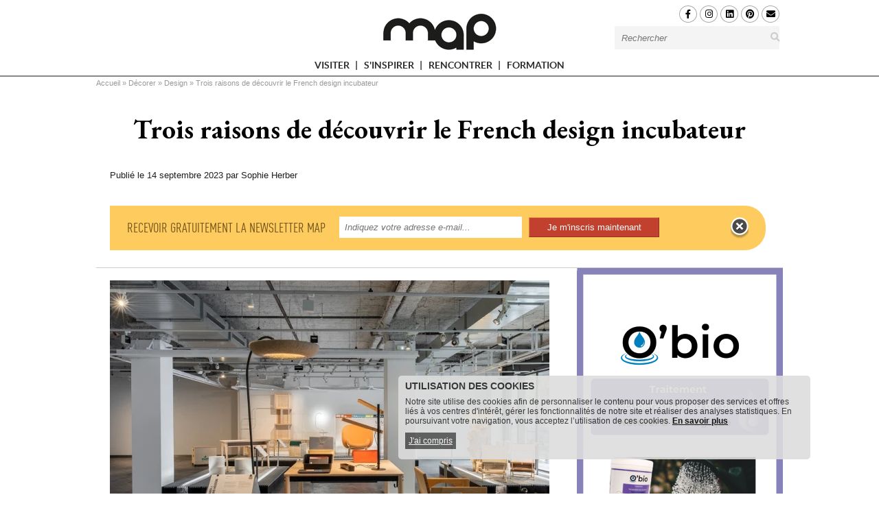

--- FILE ---
content_type: text/html; charset=utf-8
request_url: https://www.maisonapart.com/edito/decorer-s-inspirer-s-equiper/art-et-artisanat/trois-raisons-de-decouvrir-le-french-design-incuba-13335.php
body_size: 16489
content:
<!DOCTYPE html>
<html
  prefix="fb: http://www.facebook.com/2008/fbml og: http://ogp.me/ns# twitter: http://api.twitter.com/"
  xmlns="http://www.w3.org/1999/xhtml"
  xml:lang="fr"
  lang="fr"
  dir="ltr"
>
<head>
    <title>3 raisons de découvrir le French design incubateur</title>
    <!-- Google Tag Manager -->
    <script>
        (function(w,d,s,l,i){w[l]=w[l]||[];w[l].push({'gtm.start': new Date().getTime(),event:'gtm.js'});var f=d.getElementsByTagName(s)[0],
            j=d.createElement(s),dl=l!='dataLayer'?'&l='+l:'';j.async=true;j.src='https://www.googletagmanager.com/gtm.js?id='+i+dl;f.parentNode.insertBefore(j,f);
        })(window,document,'script','dataLayer','GTM-K655DMC');
    </script>
    <!-- End Google Tag Manager -->
    <meta http-equiv="Content-Type" content="text/html; charset=utf-8" />
<meta name="Description" content="TALENTS DESIGN. Jusqu&#039;au 27 octobre la French design galerie présente l&#039;intégralité des projets soutenus en 2023 par le French design incubateur. Interrogé par" />
<script type="application/ld+json">[
    {
        "@context": "https://schema.org/",
        "@type": "Organization",
        "image": "https://www.maisonapart.com/sites/all/themes/map3/images/New_Logo_MAP_250px.png",
        "url": "https://www.maisonapart.com",
        "name": "Maison \u00e0 Part",
        "address": {
            "@type": "PostalAddress",
            "addressLocality": "Boulogne-Billancourt, France",
            "postalCode": "92100",
            "streetAddress": "110 avenue Victor Hugo"
        },
        "telephone": "( 33 1) 84 01 16 20",
        "sameAs": [
            "https://www.facebook.com/maisonapart/",
            "https://x.com/Maison_apart"
        ],
        "logo": {
            "@type": "ImageObject",
            "url": "https://www.maisonapart.com/sites/all/themes/map3/images/New_Logo_MAP_250px.png",
            "width": 100,
            "height": 53
        }
    },
    {
        "@context": "https://schema.org/",
        "@type": "WebPage",
        "speakable": {
            "@type": "SpeakableSpecification",
            "xpath": [
                "/html/head/title",
                "/html/head/meta[@name='Description']/@content"
            ]
        },
        "url": "https://www.maisonapart.com/edito/decorer-s-inspirer-s-equiper/art-et-artisanat/trois-raisons-de-decouvrir-le-french-design-incuba-13335.php"
    },
    {
        "@type": "NewsArticle",
        "@context": "https://schema.org/",
        "thumbnailUrl": "https://www.maisonapart.com/images/auto/110-83-c/20230914_104123_le-french-design-incubateur4adrien-millot.webp",
        "image": {
            "@type": "ImageObject",
            "width": 640,
            "height": 480,
            "url": "https://www.maisonapart.com/images/auto/640-480-c/20230914_104123_le-french-design-incubateur4adrien-millot.webp",
            "copyrightHolder": "Adrien Millot",
            "caption": ""
        },
        "speakable": {
            "@type": "SpeakableSpecification",
            "cssSelector": [
                ".speakable-title",
                ".speakable-subtitle",
                ".speakable-chapeau",
                ".speakable-text"
            ]
        },
        "headline": "Trois raisons de d\u00e9couvrir le French design incubateur",
        "description": "TALENTS DESIGN. Jusqu'au 27 octobre la French design galerie pr\u00e9sente l'int\u00e9gralit\u00e9 des projets soutenus en 2023 par le French design incubateur . Interrog\u00e9 par Maison \u00e0 part, Jean-Paul Bath, directeur du French design by Via , nous donne trois bonnes raisons de s'y rendre.",
        "datePublished": "2023-09-14T00:00:00+00:00",
        "dateModified": "2023-09-14T12:43:31+00:00",
        "mainEntityOfPage": {
            "@context": "https://schema.org/",
            "@type": "WebPage",
            "@id": "https://www.maisonapart.com/edito/decorer-s-inspirer-s-equiper/art-et-artisanat/trois-raisons-de-decouvrir-le-french-design-incuba-13335.php"
        },
        "genre": [
            "Design",
            "Mobilier",
            "D\u00e9corer"
        ],
        "articleBody": "Lanc\u00e9 en 2016, en partenariat avec l'Ameublement fran\u00e7ais, le CODIFAB et le FCBA, le French design incubateur est la premi\u00e8re plateforme d'incubation de projets d\u00e9di\u00e9e \u00e0 l' ameublement fran\u00e7ais . Le French design incubateur permet la mise en place d'\u00e9quipes projets innovantes - designers et \u00e9diteurs/fabricants/artisans - et les accompagne jusqu'\u00e0 la mise sur le march\u00e9 de leur projet commun. Jean-Paul Bath, directeur du French design by Via , interrog\u00e9 par Maison \u00e0 part, nous en dit plus. D\u00e9couvrez en pages suivantes et en images, les trois bonnes raisons de suivre les cr\u00e9ateurs de la French design galerie. Entr\u00e9e libre, du lundi au vendredi de 9h30 \u00e0 18h30. Adresse : French design galerie, 120 avenue Ledru-Rollin, 75011 Paris.",
        "author": {
            "@type": "Person",
            "name": "Sophie Herber"
        },
        "publisher": {
            "@type": "Organization",
            "name": "Maison \u00e0 Part",
            "logo": {
                "@type": "ImageObject",
                "url": "https://www.maisonapart.com/sites/all/themes/map3/images/New_Logo_MAP_250px.png",
                "width": 100,
                "height": 53
            }
        },
        "articleSection": [
            "Ambiance et styles",
            "Mobilier, rangement",
            "Objets d\u00e9co",
            "Design"
        ]
    },
    {
        "@context": "http://schema.org",
        "@type": "BreadcrumbList",
        "itemListElement": [
            {
                "@type": "ListItem",
                "position": 1,
                "item": {
                    "@id": "/",
                    "url": "https://www.maisonapart.com/",
                    "name": "Accueil"
                }
            },
            {
                "@type": "ListItem",
                "position": 2,
                "item": {
                    "@id": "/edito/decorer-s-inspirer-s-equiper/decorer-s-inspirer-s-equiper.php",
                    "url": "https://www.maisonapart.com/edito/decorer-s-inspirer-s-equiper/decorer-s-inspirer-s-equiper.php",
                    "name": "D\u00e9corer"
                }
            },
            {
                "@type": "ListItem",
                "position": 3,
                "item": {
                    "@id": "/edito/decorer-s-inspirer-s-equiper/art-et-artisanat/art-et-artisanat.php",
                    "url": "https://www.maisonapart.com/edito/decorer-s-inspirer-s-equiper/art-et-artisanat/art-et-artisanat.php",
                    "name": "Design"
                }
            }
        ]
    }
]</script>
<link type="text/css" media="all" rel="stylesheet" href="https://www.maisonapart.com/sites/all/themes/global.css?696e74a690367" />
<meta name="robots" content="index,follow,max-snippet:-1,max-image-preview:large,max-video-preview:-1" />
<meta property="twitter:creator" content="Maison à part" />
<meta property="og:site_name" content="Maison à part" />
<meta property="og:type" content="article" />
<meta property="og:url" content="https://www.maisonapart.com/edito/decorer-s-inspirer-s-equiper/art-et-artisanat/trois-raisons-de-decouvrir-le-french-design-incuba-13335.php" />
<meta property="twitter:url" content="https://www.maisonapart.com/edito/decorer-s-inspirer-s-equiper/art-et-artisanat/trois-raisons-de-decouvrir-le-french-design-incuba-13335.php" />
<meta name="Language" content="fr_FR" />
<meta property="og:locale" content="fr_FR" />
<meta property="og:description" content="TALENTS DESIGN. Jusqu&#039;au 27 octobre la French design galerie présente l&#039;intégralité des projets soutenus en 2023 par le French design incubateur. Interrogé par Maison à part, Jean-Paul Bath, ... #maisonAPart" />
<meta name="Generator" content="Drupal 7 (http://drupal.org)" />
<meta property="twitter:description" content="TALENTS DESIGN. Jusqu&#039;au 27 octobre la French design galerie présente l&#039;intégralité des projets soutenus en 2023 par le French design incubateur. Interrogé par ..." />
<meta property="og:image" content="https://www.maisonapart.com/images/normal/20230914_104123_le-french-design-incubateur4adrien-millot.jpg" />
<meta property="twitter:image" content="https://www.maisonapart.com/images/normal/20230914_104123_le-french-design-incubateur4adrien-millot.jpg" />
<meta name="Title" content="Trois raisons de découvrir le French design incubateur" />
<meta property="og:title" content="Trois raisons de découvrir le French design incubateur" />
<meta property="twitter:title" content="Trois ... #maisonAPart" />
<meta property="article:author" content="Maison à part" />
<meta property="twitter:site" content="Maison_apart" />
<meta property="twitter:card" content="summary" />
<meta name="Keywords" content="actualités|actualites|actu décorer ambiance styles mobilier" />
<link rel="next" href="https://www.maisonapart.com/edito/decorer-s-inspirer-s-equiper/art-et-artisanat/trois-raisons-de-decouvrir-le-french-design-incuba-13335.php?page=2" />
<link rel="shortcut icon" href="https://www.maisonapart.com/sites/default/files/favicon.ico" type="image/vnd.microsoft.icon" />
<link rel="canonical" href="https://www.maisonapart.com/edito/decorer-s-inspirer-s-equiper/art-et-artisanat/trois-raisons-de-decouvrir-le-french-design-incuba-13335.php" />
<link type="text/css" rel="stylesheet" href="https://www.maisonapart.com/sites/default/files/css/css_xE-rWrJf-fncB6ztZfd2huxqgxu4WO-qwma6Xer30m4.css" media="all" />
<link type="text/css" rel="stylesheet" href="https://www.maisonapart.com/sites/default/files/css/css_vv4pljwlvwdCGPcixhZ126582XBUyQM6Fs-F_c0Bkt0.css" media="all" />
<link type="text/css" rel="stylesheet" href="https://www.maisonapart.com/sites/default/files/css/css_RJzktkbKM6l24mzNYtYBIDt6bvsdsFW9H_VcmY5p5TU.css" media="all" />
<link type="text/css" rel="stylesheet" href="https://www.maisonapart.com/sites/default/files/css/css_3v48wub4oKq8oDAYdAJN51RV_pJVFcdG1OmIGeAp-3o.css" media="all" />
<link type="text/css" rel="stylesheet" href="https://www.maisonapart.com/sites/default/files/css/css_97mB7P_WJOYsOFh1K7UPTk111BJAKrpegSd0KUrMhYY.css" media="print" />
<link type="text/css" rel="stylesheet" href="https://www.maisonapart.com/sites/default/files/css/css_3qcumH015UV8RvcCKgDIytedj3xV2zo2OCX0h58ccrU.css" media="all" />
    <script type="text/javascript" src="https://www.maisonapart.com/sites/default/files/js/js_x0MhBQfHNAIO1NwkQgzf_TGN4b8eMmKre3nqUfoQv3w.js"></script>
<script type="text/javascript" src="https://www.maisonapart.com/sites/default/files/js/js_9k9l6haqJ3dZ6codRtL8eMyNhiLgYLyVEkAGirRC8ZQ.js"></script>
<script type="text/javascript" src="https://www.maisonapart.com/sites/default/files/js/js_Me6VuCE5maVwgFhRTj8pB94ucNu0uBsp5x9cDk5oh0k.js"></script>
<script type="text/javascript" src="https://www.maisonapart.com/sites/all/libraries/cipscript/ads.js?t94k1e"></script>
<script type="text/javascript">
<!--//--><![CDATA[//><!--
var cipinfo = {"cipcaro_fbcomment":"","cipcaro_facebook_comments_by_pageid":"F","cipmap_zone":"INSP","cipmap_ssrubriques":[],"cipcaro_pageno":1,"article_info":{"dt_pub":1694642400000,"dt_pub_nofmt":"1694642400","id":"article_editomap-13335"},"a_lire_aussi":null,"cipmap_page":{"pages":{"page-0":"<!-- sstheme\/cipmap_firstpage.tpl.php: -->\n\n<div class=\"mainimagewrapper \">\n  <div class=\"mainimage\">\n    <div class=\"img\">\n      <picture><source srcset=\"https:\/\/www.maisonapart.com\/images\/auto\/640-480-c\/20230914_104123_le-french-design-incubateur4adrien-millot.webp\" media=\"(min-width: 430px)\"\/><source srcset=\"https:\/\/www.maisonapart.com\/images\/auto\/430-322-c\/20230914_104123_le-french-design-incubateur4adrien-millot.webp\" media=\"(min-width: 100px)\"\/><img width=\"640\" height=\"480\" alt=\"Une dizaine d&#039;innovations fran&ccedil;aises sont &agrave; d&eacute;couvrir &agrave; la French design galerie\" title=\"Une dizaine d&#039;innovations fran&ccedil;aises sont &agrave; d&eacute;couvrir &agrave; la French design galerie\" data-pin-url=\"https:\/\/www.maisonapart.com\/edito\/decorer-s-inspirer-s-equiper\/art-et-artisanat\/trois-raisons-de-decouvrir-le-french-design-incuba-13335.php\"     src=\"https:\/\/www.maisonapart.com\/images\/auto\/640-480-c\/20230914_104123_le-french-design-incubateur4adrien-millot.webp\" srcset=\"https:\/\/www.maisonapart.com\/images\/auto\/640-480-c\/20230914_104123_le-french-design-incubateur4adrien-millot.webp 640w,https:\/\/www.maisonapart.com\/images\/auto\/430-322-c\/20230914_104123_le-french-design-incubateur4adrien-millot.webp 430w\"\/><\/picture><div class=\"sl-nav\"><a title=\"Pr\u00e9c\u00e9dent\" rel=\"prev\" href=\"#\" class=\"sl-prev sl-item\"><\/a> <a title=\"Suivant\" rel=\"next\" href=\"#\" class=\" sl-next sl-item\"><\/a><\/div>    <\/div>\n    <div class=\"legend\" xitemscope xitemtype=\"https:\/\/schema.org\/Photograph\"><span class=\"titrecourt\" xitemprop=\"name\">Une dizaine d'innovations fran\u00e7aises sont \u00e0 d\u00e9couvrir \u00e0 la French design galerie <\/span><span class=\"source\" xitemprop=\"copyrightHolder\">\u00a9 Adrien Millot<\/span><\/div>  <\/div>\n      <div class=\"clear\"><\/div>\n<\/div>\n\n<div class=\"chapeau speakble-chapeau\"><b>TALENTS DESIGN.<\/b> Jusqu'au 27 octobre la French design galerie pr\u00e9sente l'int\u00e9gralit\u00e9 des projets soutenus en 2023 par le <b>French design incubateur<\/b>. Interrog\u00e9 par Maison \u00e0 part, <b>Jean-Paul Bath, directeur du French design by Via<\/b>, nous donne trois bonnes raisons de s'y rendre.<\/div>\n\n  <div class=\"texte speakable-text\">Lanc\u00e9 en 2016, en partenariat avec l'Ameublement fran\u00e7ais, le CODIFAB et le FCBA, le <b>French design incubateur<\/b> est la premi\u00e8re plateforme d'incubation de projets d\u00e9di\u00e9e \u00e0 l'<b>ameublement fran\u00e7ais<\/b>. Le French design incubateur permet la mise en place d'\u00e9quipes projets innovantes - designers et \u00e9diteurs\/fabricants\/artisans - et les accompagne jusqu'\u00e0 la mise sur le march\u00e9 de leur projet commun. <b>Jean-Paul Bath, directeur du French design by Via<\/b>, interrog\u00e9 par Maison \u00e0 part, nous en dit plus.\r<div class=\"div-text texte-spacer1\"><\/div>\r<div class=\"div-text texte-spacer1\"><\/div><b>D\u00e9couvrez en pages suivantes et en images, les trois bonnes raisons de suivre les cr\u00e9ateurs de la French design galerie.<\/b>\r<div class=\"div-text texte-spacer1\"><\/div><div class=\"mobile-droite1 first\"><\/div>\r<div class=\"div-text texte-spacer1\"><\/div>Entr\u00e9e libre, du lundi au vendredi de 9h30 \u00e0 18h30. \r<div class=\"div-text texte-spacer1\"><\/div>Adresse : French design galerie, 120 avenue Ledru-Rollin, 75011 Paris.<\/div>\n  \n      <div class=\"article-tags\"><div class=\"themes\"><div class=\"item\"><a href=\"\/theme\/design.php\" title=\"Design\">Design<\/a><\/div><div class=\"item\"><a href=\"\/theme\/mobilier.php\" title=\"Mobilier\">Mobilier<\/a><\/div><div class=\"item\"><a href=\"\/theme\/decorer.php\" title=\"D&eacute;corer\">D\u00e9corer<\/a><\/div><div class=\"clear\"><\/div><\/div><\/div>\n  <div class=\"caction\">\n  <img id=\"cactionacl\" src=\"https:\/\/www.maisonapart.com\/cap_mapart\/scripts\/caction.php?a=cl&e=13335&page=1&sid=696e7c8ba0638\" width=\"1\" height=\"1\"\/>\n  <img id=\"cactionafp\" src=\"https:\/\/www.maisonapart.com\/cap_mapart\/scripts\/caction.php?a=fp&e=13335&page=1&sid=696e7c8ba0639\" width=\"1\" height=\"1\"\/>\n<\/div>\n<div class=\"pagetitlehidden\">Trois raisons de d\u00e9couvrir le French design incubateur<\/div>","page-1":"<!-- sstheme\/cipmap_otherpages.tpl.php: -->\n<div class=\"mainimagewrapper \">\n  <div class=\"mainimage\">\n    <div class=\"img\"><picture><source srcset=\"https:\/\/www.maisonapart.com\/images\/auto\/640-480-c\/20230914_104401_fdiadjaostudioriotadrien-millot5.webp\" media=\"(min-width: 430px)\"\/><source srcset=\"https:\/\/www.maisonapart.com\/images\/auto\/430-322-c\/20230914_104401_fdiadjaostudioriotadrien-millot5.webp\" media=\"(min-width: 100px)\"\/><img width=\"640\" height=\"480\" alt=\"Des cr&eacute;ations en bois flott&eacute; sign&eacute;es Adjao et Studio Riot\" title=\"Des cr&eacute;ations en bois flott&eacute; sign&eacute;es Adjao et Studio Riot\" data-pin-url=\"https:\/\/www.maisonapart.com\/edito\/decorer-s-inspirer-s-equiper\/art-et-artisanat\/trois-raisons-de-decouvrir-le-french-design-incuba-13335.php?page=2\"     src=\"https:\/\/www.maisonapart.com\/images\/auto\/640-480-c\/20230914_104401_fdiadjaostudioriotadrien-millot5.webp\" srcset=\"https:\/\/www.maisonapart.com\/images\/auto\/640-480-c\/20230914_104401_fdiadjaostudioriotadrien-millot5.webp 640w,https:\/\/www.maisonapart.com\/images\/auto\/430-322-c\/20230914_104401_fdiadjaostudioriotadrien-millot5.webp 430w\"\/><\/picture><div class=\"sl-nav\"><a title=\"Pr\u00e9c\u00e9dent\" rel=\"prev\" href=\"#\" class=\"sl-prev sl-item\"><\/a> <a title=\"Suivant\" rel=\"next\" href=\"#\" class=\" sl-next sl-item\"><\/a><\/div><\/div>\n    <div class=\"legend\"><span class=\"titrecourt\">Des cr\u00e9ations en bois flott\u00e9 sign\u00e9es Adjao et Studio Riot <\/span><span class=\"source\">\u00a9 Adrien Millot<\/span><\/div>  <\/div>\n    <div class=\"clear\"><\/div>\n<\/div>\n<!--<h3>La premi\u00e8re bonne raison : Pour la conscience \u00e9cologique<\/h3>-->\n<div class=\"chapeau speakable-chapeau\"><\/div>\n<div class=\"texte speakable-text\">Jean-Paul Bath, directeur du French design by Via, interrog\u00e9 par Maison \u00e0 part : <i class=\"i-cite\">\"Ce n'\u00e9tait pas inscrit au cahier des charges et pourtant la quasi-totalit\u00e9 des porteurs de projets, les designers comme les fabricants, ont pris en compte le d\u00e9veloppement durable et se distinguent par une <b>conscience \u00e9cologique<\/b> accrue. Je pense ici par exemple \u00e0 <b>Adjao<\/b>, sp\u00e9cialiste <b>des luminaires et des meubles en bois flott\u00e9<\/b> qui a d\u00e9velopp\u00e9 une premi\u00e8re gamme de mobilier en collaboration avec la designer du <b>Studio Riot<\/b>. Il s'agit d'une production en petite s\u00e9rie, fabriqu\u00e9e dans les ateliers d'Adjao et dont chaque pi\u00e8ce est de fait unique.\" <\/i><div class=\"mobile-droite1 other\"><\/div><\/div>\n\n<img id=\"cactionacl\" src=\"https:\/\/www.maisonapart.com\/cap_mapart\/scripts\/caction.php?a=cl&e=13335&page=2&sid=696e7c8ba0689\" width=\"1\" height=\"1\"\/>\n<div class=\"pagetitlehidden\">La premi\u00e8re bonne raison : Pour la conscience \u00e9cologique<\/div>","page-2":"<!-- sstheme\/cipmap_otherpages.tpl.php: -->\n<div class=\"mainimagewrapper \">\n  <div class=\"mainimage\">\n    <div class=\"img\"><picture><source srcset=\"https:\/\/www.maisonapart.com\/images\/auto\/640-480-c\/20230914_104732_fdikiwitikvorevboisadrien-millot6.webp\" media=\"(min-width: 430px)\"\/><source srcset=\"https:\/\/www.maisonapart.com\/images\/auto\/430-322-c\/20230914_104732_fdikiwitikvorevboisadrien-millot6.webp\" media=\"(min-width: 100px)\"\/><img width=\"640\" height=\"480\" alt=\"Le cube multifonction n&eacute; de la collaboration entre Kiwitik et Vorevbois\" title=\"Le cube multifonction n&eacute; de la collaboration entre Kiwitik et Vorevbois\" data-pin-url=\"https:\/\/www.maisonapart.com\/edito\/decorer-s-inspirer-s-equiper\/art-et-artisanat\/trois-raisons-de-decouvrir-le-french-design-incuba-13335.php?page=3\"     src=\"https:\/\/www.maisonapart.com\/images\/auto\/640-480-c\/20230914_104732_fdikiwitikvorevboisadrien-millot6.webp\" srcset=\"https:\/\/www.maisonapart.com\/images\/auto\/640-480-c\/20230914_104732_fdikiwitikvorevboisadrien-millot6.webp 640w,https:\/\/www.maisonapart.com\/images\/auto\/430-322-c\/20230914_104732_fdikiwitikvorevboisadrien-millot6.webp 430w\"\/><\/picture><div class=\"sl-nav\"><a title=\"Pr\u00e9c\u00e9dent\" rel=\"prev\" href=\"#\" class=\"sl-prev sl-item\"><\/a> <a title=\"Suivant\" rel=\"next\" href=\"#\" class=\" sl-next sl-item\"><\/a><\/div><\/div>\n    <div class=\"legend\"><span class=\"titrecourt\">Le cube multifonction n\u00e9 de la collaboration entre Kiwitik et Vorevbois <\/span><span class=\"source\">\u00a9 Adrien Millot<\/span><\/div>  <\/div>\n    <div class=\"clear\"><\/div>\n<\/div>\n<!--<h3>La deuxi\u00e8me bonne raison : Pour l'ing\u00e9niosit\u00e9 des cr\u00e9ations<\/h3>-->\n<div class=\"chapeau speakable-chapeau\"><\/div>\n<div class=\"texte speakable-text\">Jean-Paul Bath, directeur du French design by Via, interrog\u00e9 par Maison \u00e0 part : <i class=\"i-cite\">\"Les r\u00e9alisations de cette ann\u00e9e sont aussi particuli\u00e8rement ing\u00e9nieuses de par leur <b>modularit\u00e9 <\/b>et leur <b>capacit\u00e9 \u00e0 faire gagner de la place<\/b>. En ce sens, elles s'adaptent \u00e0 nos modes de vie. Aujourd'hui, un salon fait office de bureau si vous \u00eates en t\u00e9l\u00e9travail, puis devient un espace repas au moment du d\u00e9jeuner pour \u00e9ventuellement se transformer en un lieu de r\u00e9ception le soir. C'est justement ce que propose <b>Kiwitik <\/b>avec le fabriquant <b>Vorevbois<\/b> et la designer Jeanne Riot du studio \u00e9ponyme, avec un <b>cube multifonction<\/b> pouvant \u00e0 la fois \u00eatre une biblioth\u00e8que, un espace de rangement ou faire office d'assise.\"<\/i><div class=\"mobile-droite1 other\"><\/div><\/div>\n\n<img id=\"cactionacl\" src=\"https:\/\/www.maisonapart.com\/cap_mapart\/scripts\/caction.php?a=cl&e=13335&page=3&sid=696e7c8ba06bc\" width=\"1\" height=\"1\"\/>\n<div class=\"pagetitlehidden\">La deuxi\u00e8me bonne raison : Pour l'ing\u00e9niosit\u00e9 des cr\u00e9ations<\/div>","page-3":"<!-- sstheme\/cipmap_otherpages.tpl.php: -->\n<div class=\"mainimagewrapper \">\n  <div class=\"mainimage\">\n    <div class=\"img\"><picture><source srcset=\"https:\/\/www.maisonapart.com\/images\/auto\/640-480-c\/20230914_105041_fdimaisonsamanludovicrensonadrien-millot9.webp\" media=\"(min-width: 430px)\"\/><source srcset=\"https:\/\/www.maisonapart.com\/images\/auto\/430-322-c\/20230914_105041_fdimaisonsamanludovicrensonadrien-millot9.webp\" media=\"(min-width: 100px)\"\/><img width=\"640\" height=\"480\" alt=\"Une collection de mobilier en bois br&ucirc;l&eacute; sign&eacute;e Maison Saman et Ludovic Renson\" title=\"Une collection de mobilier en bois br&ucirc;l&eacute; sign&eacute;e Maison Saman et Ludovic Renson\" data-pin-url=\"https:\/\/www.maisonapart.com\/edito\/decorer-s-inspirer-s-equiper\/art-et-artisanat\/trois-raisons-de-decouvrir-le-french-design-incuba-13335.php?page=4\"     src=\"https:\/\/www.maisonapart.com\/images\/auto\/640-480-c\/20230914_105041_fdimaisonsamanludovicrensonadrien-millot9.webp\" srcset=\"https:\/\/www.maisonapart.com\/images\/auto\/640-480-c\/20230914_105041_fdimaisonsamanludovicrensonadrien-millot9.webp 640w,https:\/\/www.maisonapart.com\/images\/auto\/430-322-c\/20230914_105041_fdimaisonsamanludovicrensonadrien-millot9.webp 430w\"\/><\/picture><div class=\"sl-nav\"><a title=\"Pr\u00e9c\u00e9dent\" rel=\"prev\" href=\"#\" class=\"sl-prev sl-item\"><\/a> <a title=\"Suivant\" rel=\"next\" href=\"#\" class=\"sl-nav-social-last sl-next sl-item\"><\/a><\/div><\/div>\n    <div class=\"legend\"><span class=\"titrecourt\">Une collection de mobilier en bois br\u00fbl\u00e9 sign\u00e9e Maison Saman et Ludovic Renson <\/span><span class=\"source\">\u00a9 Adrien Millot<\/span><\/div>  <\/div>\n    <div class=\"clear\"><\/div>\n<\/div>\n<!--<h3>La troisi\u00e8me bonne raison : pour le plaisir des yeux<\/h3>-->\n<div class=\"chapeau speakable-chapeau\"><\/div>\n<div class=\"texte speakable-text\">Jean-Paul Bath, directeur du French design by Via, interrog\u00e9 par Maison \u00e0 part : <i class=\"i-cite\">\"C'est une raison essentielle ! La s\u00e9lection de cette ann\u00e9e offre \u00e0 voir de <b>tr\u00e8s belles pi\u00e8ces de mobilier<\/b> comme celles de la <b>Maison Saman<\/b>, sp\u00e9cialis\u00e9e dans la technique du br\u00fblage du bois qui s'est rapproch\u00e9e de l'architecte <b>Ludovic Renson<\/b>. Ensemble, ils ont \u00e9dit\u00e9 une <b>collection de mobilier r\u00e9alis\u00e9e en bois br\u00fbl\u00e9<\/b> avec des chutes de marbre et de laiton.\"<\/i><div class=\"mobile-droite1 other\"><\/div><\/div>\n\n<img id=\"cactionacl\" src=\"https:\/\/www.maisonapart.com\/cap_mapart\/scripts\/caction.php?a=cl&e=13335&page=4&sid=696e7c8ba06e9\" width=\"1\" height=\"1\"\/>\n<div class=\"pagetitlehidden\">La troisi\u00e8me bonne raison : pour le plaisir des yeux<\/div>"}},"dossier_publis":[{"map_pub_image1":"\/\/produits.batiactu.com\/img\/prod\/20251021_093319_001--1-.jpg","map_url":"\/\/www.maisonapart.com\/produitheque\/publi_info\/millet-a-innovation-202965.php","pub_titre":"M3D alu\/alu de Millet : une fen\u00eatre technique et esth\u00e9tique, pens\u00e9e pour les artisans","pub_chapeau":"Chez Millet, nous savons que les artisans ont besoin de ...","clic_url":"\/\/www.maisonapart.com\/produitheque\/scripts\/clic.php?type=PR&chp=url&id=202965","id":"202965"},{"map_pub_image1":"\/\/produits.batiactu.com\/img\/prod\/20251114_114654_1.jpg","map_url":"\/\/www.maisonapart.com\/produitheque\/publi_info\/orona-alma-flexstep-d-orona-alma---l-innovation-en-accessibil-205592.php","pub_titre":"FLEXSTEP d'ORONA ALMA : L'innovation en accessibilit\u00e9 pour tous vos espaces, facile et pratique !","pub_chapeau":"D\u00e9couvrez FLEXSTEP d'ORONA ALMA, la solution ...","clic_url":"\/\/www.maisonapart.com\/produitheque\/scripts\/clic.php?type=PR&chp=url&id=205592","id":"205592"},{"map_pub_image1":"\/\/produits.batiactu.com\/img\/prod\/20220401_092246_pergola-bioclimatik.jpg","map_url":"\/\/www.maisonapart.com\/produitheque\/publi_info\/veranda-rideau-la-collection-de-pergolas-gustave-rideau-205619.php","pub_titre":"La collection de pergolas Gustave Rideau","pub_chapeau":"La collection de pergolas Gustave Rideau s'\u00e9toffe et offre ...","clic_url":"\/\/www.maisonapart.com\/produitheque\/scripts\/clic.php?type=PR&chp=url&id=205619","id":"205619"},{"map_pub_image1":"\/\/produits.batiactu.com\/img\/prod\/20240429_172654_2024-publi-16-mai-tendance-sols-et-murs-n1.jpg","map_url":"\/\/www.maisonapart.com\/produitheque\/publi_info\/fabemi-realiser-sa-terrasse-sur-assise-souple---une-metho-205620.php","pub_titre":"R\u00e9aliser sa terrasse sur assise souple : une m\u00e9thode modulable, simple et \u00e9conomique.","pub_chapeau":"La pose sur assise souple, qui consiste \u00e0 assembler un ...","clic_url":"\/\/www.maisonapart.com\/produitheque\/scripts\/clic.php?type=PR&chp=url&id=205620","id":"205620"},{"map_pub_image1":"\/\/produits.batiactu.com\/img\/prod\/20250422_145828_visuel-1.jpeg","map_url":"\/\/www.maisonapart.com\/produitheque\/publi_info\/delpha-vision-par-delpha---une-harmonie-subtile-entre-cha-205622.php","pub_titre":"Vision par Delpha : une harmonie subtile entre chaleur et design contemporain","pub_chapeau":"Dans l\u2019am\u00e9nagement int\u00e9rieur, la salle de bains devient ...","clic_url":"\/\/www.maisonapart.com\/produitheque\/scripts\/clic.php?type=PR&chp=url&id=205622","id":"205622"},{"map_pub_image1":"\/\/produits.batiactu.com\/img\/prod\/20240916\/20240916_155243-97a7f5e6bc914f4af663cd7600cae94c..jpg","map_url":"\/\/www.maisonapart.com\/produitheque\/publi_info\/sib-europe-faites-des-economies-d-energie-grace-aux-volets-si-205621.php","pub_titre":"Faites des \u00e9conomies d'\u00e9nergie gr\u00e2ce aux volets SIB !","pub_chapeau":"Pour profiter pleinement du confort thermique de votre ...","clic_url":"\/\/www.maisonapart.com\/produitheque\/scripts\/clic.php?type=PR&chp=url&id=205621","id":"205621"}],"base_url":"https:\/\/www.maisonapart.com\/"}
//--><!]]>
</script>
<script type="text/javascript" src="https://www.maisonapart.com/sites/default/files/js/js_-qZdujqyTG54gLQJWd0zmG6h4QDe_8dGn-IvXxXBbjY.js"></script>
<script type="text/javascript" src="https://www.maisonapart.com/sites/all/libraries/json.php?t94k1e"></script>
<script type="text/javascript" src="https://www.maisonapart.com/sites/default/files/js/js_GF5HcXri2BgVlse7VNA1cyCyJblxTHBSJCK-z3O_pdw.js"></script>
<script type="text/javascript">
<!--//--><![CDATA[//><!--
jQuery.extend(Drupal.settings, {"basePath":"\/","pathPrefix":"","ajaxPageState":{"theme":"sstheme","theme_token":"-9NYc-2GjqnAXBWh4nlxHu0idMdOJx9qTChYkXzHy84","js":{"0":1,"1":1,"2":1,"3":1,"4":1,"sites\/all\/modules\/jquery_update\/replace\/jquery\/1.8\/jquery.min.js":1,"misc\/jquery.once.js":1,"misc\/drupal.js":1,"sites\/all\/modules\/jquery_update\/replace\/ui\/ui\/minified\/jquery.ui.core.min.js":1,"sites\/all\/modules\/jquery_update\/replace\/ui\/ui\/minified\/jquery.ui.widget.min.js":1,"sites\/all\/modules\/jquery_update\/replace\/ui\/ui\/minified\/jquery.ui.button.min.js":1,"sites\/all\/modules\/jquery_update\/replace\/ui\/ui\/minified\/jquery.ui.mouse.min.js":1,"sites\/all\/modules\/jquery_update\/replace\/ui\/ui\/minified\/jquery.ui.draggable.min.js":1,"sites\/all\/modules\/jquery_update\/replace\/ui\/ui\/minified\/jquery.ui.position.min.js":1,"sites\/all\/modules\/jquery_update\/replace\/ui\/ui\/minified\/jquery.ui.resizable.min.js":1,"sites\/all\/modules\/jquery_update\/replace\/ui\/ui\/minified\/jquery.ui.dialog.min.js":1,"public:\/\/languages\/fr_Af_vDwlXdq0FKoqgIsneOJTWDa7oPEjbmk4CXdmrYR8.js":1,"sites\/all\/libraries\/cipscript\/ellipsis.js":1,"sites\/all\/libraries\/cipscript\/jquery.elevateZoom-3.0.3.min.js":1,"sites\/all\/libraries\/jquery.jcarousel\/lib\/jquery.jcarousel.min.js":1,"sites\/all\/libraries\/cipscript\/cipcaro.js":1,"sites\/all\/libraries\/cipscript\/ciptools.js":1,"sites\/all\/libraries\/cipscript\/jquery.cookie.js":1,"sites\/all\/libraries\/cipscript\/ads.js":1,"5":1,"sites\/all\/libraries\/cipscript\/accept_cookie_map.js":1,"sites\/all\/modules\/custom\/cipmapdisplay\/js\/module.js":1,"sites\/all\/libraries\/json.php":1,"sites\/all\/themes\/map3\/script.js":1,"sites\/all\/themes\/map3\/script.responsive.js":1},"css":{"modules\/system\/system.base.css":1,"modules\/system\/system.menus.css":1,"modules\/system\/system.messages.css":1,"modules\/system\/system.theme.css":1,"misc\/ui\/jquery.ui.core.css":1,"misc\/ui\/jquery.ui.theme.css":1,"misc\/ui\/jquery.ui.button.css":1,"misc\/ui\/jquery.ui.resizable.css":1,"misc\/ui\/jquery.ui.dialog.css":1,"sites\/all\/modules\/date\/date_api\/date.css":1,"sites\/all\/modules\/date\/date_popup\/themes\/datepicker.1.7.css":1,"modules\/field\/theme\/field.css":1,"modules\/node\/node.css":1,"modules\/user\/user.css":1,"sites\/all\/modules\/views\/css\/views.css":1,"sites\/all\/modules\/ctools\/css\/ctools.css":1,"sites\/all\/libraries\/jquery.jcarousel\/style.css":1,"sites\/all\/libraries\/jquery.jcarousel\/skins\/tango\/skin.css":1,"sites\/all\/libraries\/cipscript\/carousel.css":1,"sites\/all\/modules\/custom\/cipmenu\/css\/cipmenu.css":1,"sites\/all\/modules\/custom\/cipmapdisplay\/css\/map.css":1,"sites\/all\/libraries\/fontawesome\/css\/all.min.css":1,"sites\/all\/modules\/custom\/cipmapdisplay\/css\/module.css":1,"sites\/all\/modules\/custom\/cipmapdisplay\/css\/print.css":1,"sites\/all\/themes\/map3\/style.css":1,"sites\/all\/themes\/map3\/style.responsive.css":1,"sites\/all\/themes\/map3\/sstheme\/ssstyle.css":1}},"jcarousel":{"ajaxPath":"\/jcarousel\/ajax\/views"}});
//--><!]]>
</script>
    <!--[if IE]><script type="text/javascript">var bati_ie = true;</script><![endif]-->
    <script async defer src="//assets.pinterest.com/js/pinit.js"></script>
    <meta property="fb:admins" content="100002555833214" />
    <meta property="fb:app_id" content="117728798316472" />
    <meta name="google-site-verification" content="87NXU8bNQRIwpUaHDQ9aK7VNh0jBYHpRtRuOtKPyORI" />
    <meta name="xpdomain_verify" content="9cbdcb03091f0b87d2aee6635ce8ad56"/>
    <meta name="p:domain_verify" content="f693fbf9617904405d1442114266471f"/>
    <meta name="viewport" content="width=device-width, initial-scale=1.0, maximum-scale=1.0, user-scalable=no">
    <!--[if lt IE 9]><script async defer src="https://html5shiv.googlecode.com/svn/trunk/html5.js"></script><![endif]-->
    <!--[if lte IE 7]><link rel="stylesheet" href="/sites/all/themes/map3/style.ie7.css" media="screen" /><![endif]-->
    <!--[if lte IE 9]><link rel="stylesheet" href="/sites/all/themes/map3/style.ie8.css" media="screen" /><![endif]-->
    <link rel="preconnect" href="https://fonts.googleapis.com">
    <link rel="preconnect" href="https://fonts.gstatic.com" crossorigin>
    <link href="https://fonts.googleapis.com/css2?family=EB+Garamond:ital,wght@0,400..800;1,400..800&family=Montserrat:ital,wght@0,100..900;1,100..900&display=swap" rel="stylesheet">
</head>
<body id="body_map" class="html not-front not-logged-in no-sidebars page-edito page-edito-decorer-s-inspirer-s-equiper page-edito-decorer-s-inspirer-s-equiper-art-et-artisanat page-edito-decorer-s-inspirer-s-equiper-art-et-artisanat-trois-raisons-de-decouvrir-le-french-design-incuba-13335php device-normal month-01 pageid-article cipmenu-version-2 article-item" >
<!-- Google Tag Manager (noscript) -->
<noscript><iframe src="https://www.googletagmanager.com/ns.html?id=GTM-K655DMC" height="0" width="0" style="display:none;visibility:hidden"></iframe></noscript>
<!-- End Google Tag Manager (noscript) -->

<div id="batiModal" class="modal">
    <div class="modal-content">
        <div class="modal-header">
            <span class="close">×</span>
            <h1>Retrouvez tous nos conseils et bons plans : Déco, Travaux et Immobilier</h1>
        </div>
        <div class="modal-body">
            <p>Le site MAP est une source d'informations et de conseils sur l'habitat. Il propose des dossiers, des avis d'experts, des portraits, des fiches pratiques et des reportages.</p>
            <p>Le contenu est axé sur la décoration, l'aménagement intérieur, la rénovation et l'optimisation des espaces.</p>
        </div>
        <div class="modal-footer">
            <div class="inner">
                <button>Fermer</button>
            </div>
        </div>
    </div>
</div>
                
<div id="cap-main">
  <div class="cap-header hide300 hide1000">
  <div class="headerinner">
    <a title="MAP, regards croisés sur le design et les espaces" class="cap-icon" href="/">&#160;</a>
    <div class="rhs">
      <div class="head-rhs-table">
        <div class="inner">
          <div class="soc-nl">
            <div class="social-icons">
              <span class="scrolled-down">
                <a title="MAP sur Facebook" target="_blank" href="https://www.facebook.com/maisonapart"><i class="fab fa-facebook-f" aria-hidden="true"></i></a>
                <a title="MAP sur Instagram" target="_blank" href="https://www.instagram.com/_maison.a.part/"><i class="fab fa-instagram" aria-hidden="true"></i></a>
                <a title="MAP sur Linkedin" target="_blank" href="https://www.linkedin.com/company/maison-a-part"><i class="fab fa-linkedin" aria-hidden="true"></i></a>
                <!-- <a title="MAP sur X" target="_blank" href="https://x.com/Maison_apart"><svg xmlns="http://www.w3.org/2000/svg" viewBox="0 -60 512 512" style="height: 13px;"><path d="M389.2 48h70.6L305.6 224.2 487 464H345L233.7 318.6 106.5 464H35.8L200.7 275.5 26.8 48H172.4L272.9 180.9 389.2 48zM364.4 421.8h39.1L151.1 88h-42L364.4 421.8z"></path></svg></a> -->
                <a title="MAP sur Pinterest" target="_blank" href="https://www.pinterest.com/maisonapart/"><i class="fab fa-pinterest" aria-hidden="true"></i></a>
              </span>
              <a title="Newsletter" target="_blank" href="/abonnement-newsletter.php"><i class="fa fa-envelope" aria-hidden="true"></i></a>
              <div class="clear"></div>
            </div>
          </div>
          <div class="cap-searchbox">
            <form class="cap-search" action="/list" method="GET" id="search-form" accept-charset="UTF-8">
              <input placeholder="Rechercher" id="edit-keys" name="search" value="" size="40" maxlength="255" class="form-text" type="text">
              <button type="submit" name="s"><i class="fa fa-search"></i></button>
            </form>
          </div>
          <div class="clear"></div>
        </div>
      </div>
    </div>
    <div class="clear"></div>
  </div>
</div>
  <nav class="cap-nav">
    <div class="navinner">
        <div class="region region-navigation">
    <div class="primary wrapper">
  <a class="cap-menu-btn" href="#"><span></span><span></span><span></span></a>
  <a href="/" class="hide fixedhome" title="Accueil"></a>
  <ul class="main-menu toggle count-4">
    <li class="recherche">
      <form name="frm" action="/list">
        <input placeholder="Rechercher" type="text" name="search"/>
      </form>
    </li>
      <li class=" visiter">
        <div class="m ">
                      <a class="title" href="/edito/visiter/visiter.php">
              VISITER              <div class="uparrow">▲</div>
            </a>
            <div class="submenu">
              <div class="inner"><div class="rubrique-bloc"><div class="item-list"><ul class=""><li class="first"><a href="/edito/visiter/interieurs/interieurs.php">Intérieurs<span class="count"> (23)</span></a></li><li class=""><a href="/edito/visiter/jardins-et-terrasses/jardins-et-terrasses.php">Jardins et terrasses<span class="count"> (6)</span></a></li><li class=""><a href="/edito/visiter/tertiaire/tertiaire.php">Tertiaire<span class="count"> (17)</span></a></li></ul></div><div class="clear"></div></div></div>
            </div>
        </div>
      </li>
      <li class=" s-inspirer">
        <div class="m ">
                      <a class="title" href="/edito/s-inspirer/s-inspirer.php">
              S'INSPIRER              <div class="uparrow">▲</div>
            </a>
            <div class="submenu">
              <div class="inner"><div class="rubrique-bloc"><div class="item-list"><ul class=""><li class="first"><a href="/edito/s-inspirer/ambiances-et-styles/ambiances-et-styles.php">Ambiances et styles<span class="count"> (29)</span></a></li><li class=""><a href="/edito/s-inspirer/amenagement-et-decoration/amenagement-et-decoration.php">Aménagement et décoration<span class="count"> (17)</span></a></li><li class=""><a href="/edito/s-inspirer/exterieur/exterieur.php">Extérieur<span class="count"> (10)</span></a></li></ul></div><div class="clear"></div></div></div>
            </div>
        </div>
      </li>
      <li class=" rencontrer">
        <div class="m ">
                      <a class="title" href="/edito/rencontrer/rencontrer.php">
              RENCONTRER              <div class="uparrow">▲</div>
            </a>
            <div class="submenu">
              <div class="inner"><div class="rubrique-bloc"><div class="item-list"><ul class=""><li class="first"><a href="/edito/rencontrer/architecture/architecture.php">Architecture<span class="count"> (9)</span></a></li><li class=""><a href="/edito/rencontrer/design/design.php">Design<span class="count"> (18)</span></a></li><li class=""><a href="/edito/rencontrer/metiers-d-art/metiers-d-art.php">Métiers d'art<span class="count"> (17)</span></a></li></ul></div><div class="clear"></div></div></div>
            </div>
        </div>
      </li>
      <li class=" formation">
        <div class="m ">
                      <a class="title" href="/edito/formation/formation.php">
              FORMATION              <div class="uparrow">▲</div>
            </a>
            <div class="submenu">
              <div class="inner"><div class="rubrique-bloc"><div class="item-list"><ul class=""><li class="first"><a href="/edito/formation/ecoles/ecoles.php">Ecoles<span class="count"> (2)</span></a></li><li class=""><a href="/edito/formation/mon-premier-projet/mon-premier-projet.php">Mon premier projet<span class="count"> (2)</span></a></li></ul></div><div class="clear"></div></div></div>
            </div>
        </div>
      </li>
  </ul>
  <div class="mobileonly search-social">
    <div class="cap-searchbox scrolledonly">
      <form class="cap-search" action="/list" method="GET" id="search-form" accept-charset="UTF-8">
        <input placeholder="Rechercher" id="edit-keys" name="search" value="" size="40" maxlength="255" class="form-text" type="text">
        <button type="submit" name="s"><i class="fa fa-search"></i></button>
      </form>
    </div>
    <div class="search-icon-wrapper">
      <div class="social-icons">
        <a class="hide-small" href="https://www.facebook.com/maisonapart"><i class="fab fa-facebook-f" aria-hidden="true"></i></a>
        <a class="hide-small" href="https://www.instagram.com/_maison.a.part/"><i class="fab fa-instagram" aria-hidden="true"></i></a>
        <a class="hide-small" href="https://www.linkedin.com/company/maison-a-part"><i class="fab fa-linkedin" aria-hidden="true"></i></a>
        <!-- <a class="hide-small" href="https://x.com/Maison_apart"><svg xmlns="http://www.w3.org/2000/svg" viewBox="0 -60 512 512" style="height: 13px;"><path d="M389.2 48h70.6L305.6 224.2 487 464H345L233.7 318.6 106.5 464H35.8L200.7 275.5 26.8 48H172.4L272.9 180.9 389.2 48zM364.4 421.8h39.1L151.1 88h-42L364.4 421.8z"></path></svg></a> -->
        <a class="hide-small" href="https://www.pinterest.com/maisonapart/"><i class="fab fa-pinterest" aria-hidden="true"></i></a>
        <a href="/abonnement-newsletter.php"><i class="fa fa-envelope" aria-hidden="true"></i></a>
      </div>
    </div>
  </div>
  <div class="clear"></div>
</div>
<div class="mobileclick toggle hide">
  <form method="GET" name="frm" action="/abonnement-newsletter.php">
    <div class="table">
      <div class="cell inp">
        <input type="text" placeholder="Inscrivez votre adresse E-mail" class="inputtext initial" name="email">
      </div>
      <div class="cell">
        <input type="submit" value="Je m'inscris" name="submit" class="submit" title="Inscrivez-vous à la newsletter">
      </div>
    </div>
  </form>
</div>

  </div>
    </div>
  </nav>
  <div class="cap-sheet clearfix">


    <div id="banner1">  <div class="region region-banner1">
    <div class="block block-cipmapdisplay" id="block-cipmapdisplay-pub-topmap">
<div class="content">
<div id="pub_MAP_ROTATION_PUB_EMPLACEMENT_TOPMAP"></div></div>
</div>
  </div>
</div>    
    <article class="breadcrumb cap-post cap-article"><div class="cap-postcontent"><div class="hide300 hide1000 breadcrumb"><span class="h2 element-invisible">Vous êtes ici</span><a href="/">Accueil</a> » <a href="/edito/decorer-s-inspirer-s-equiper/decorer-s-inspirer-s-equiper.php">Décorer</a> » <a href="/edito/decorer-s-inspirer-s-equiper/art-et-artisanat/art-et-artisanat.php">Design</a> » <span id="current_breadcrumb_title">Trois raisons de découvrir le French design incubateur</span></div></div></article>    <div id="banner2">  <div class="region region-banner2">
    <div class="block block-cipmapdisplay" id="block-cipmapdisplay-cipmap-nodeheader">
<div class="content">
<div class="article-complete">
              <div class="headingblock">
                <div class="terms">
                  <ul></ul>
                </div>
                <h1 xitemprop="name" class="articletitle title speakable-title">Trois raisons de découvrir le French design incubateur</h1>
                <div class="authorshareline">
                  <div class="shareline"></div>
                  <!--
<div class="authorline">
                                    <div class="dt_pub_wrapper">Le <span class="dt_pub">14 septembre 2023 </span></div>
                                      <div class="signaturewrapper"> par <span class="signature">Sophie Herber</span></div>
  </div>
<hr/>

<div class="authorline">
      <div class="author">
          <div class="click" onclick="$(this).closest('.authorline').addClass('showpub');">Date de publication et auteurs</div>
      </div>
      <div class="pub">Publié le 14 septembre 2023 par Sophie Herber</div>
</div>
-->

<div class="authorline">
                <div class="maj">Publié le 14 septembre 2023 par Sophie Herber</div>
  </div>
                  <div class="clear"></div>
                </div>
                <div style="display:none;" class="topnewsletter hide1000">
              <form method="GET" name="frm" action="/abonnement-newsletter.php">
                <div class="item title">Recevoir gratuitement la newsletter MAP</div>
                <div class="item subscribe">
                  <input placeholder="Indiquez votre adresse e-mail..." type="text" size="30" class="inputtext initial" name="email">
                </div>
                <div class="item submit">
                  <input onclick="" type="submit" value="Je m'inscris maintenant" name="submit" class="submit" title="Inscrivez-vous à la newsletter">
                </div>
                <div title="Fermer" onclick="ciptools.nl_close(this);" class="item close">&#160;</div>
                <div class="clear"></div>
              </form>
           </div>
              </div>
           </div>
           <!-- End of article block -->
           
        <script>
  window.fbAsyncInit = function() {
    FB.init({
      appId      : '117728798316472',
      xfbml      : true,
      version    : 'v2.5'
    });
  };

  (function(d, s, id){
     var js, fjs = d.getElementsByTagName(s)[0];
     if (d.getElementById(id)) {return;}
     js = d.createElement(s); js.id = id;
     js.src = "//connect.facebook.net/fr_FR/sdk.js";
     fjs.parentNode.insertBefore(js, fjs);
   }(document, 'script', 'facebook-jssdk'));

        </script>
  </div>
</div>
  </div>
</div>
    <div class="cap-layout-wrapper">
      <div class="cap-content-layout">
        <div class="cap-content-layout-row">
          <div class="cap-layout-cell cap-content">
                                                                


                                      <article class="cap-post cap-article">
                <div class="cap-postcontent">
                                                                                                                                                <div class="region region-content">
      <div class="region region-content">
    <div class="block block-system" id="block-system-main">
<div class="content">

     <div>
        <div class="carouselblock"><div class="cipsolr"><div id="idpagewrapper">
<div id="sl-thumbs-wrapper" class=" sl-main jcarousel-skin-tango">
  <div   class="sl-controls top wrapper">
	  <div class="flex">
		  <div class="item button prev"><a rel="prev" title="Pr&eacute;c&eacute;dent" href="?page=4" class="sl-prev"><</a></div>
		  <div class="item title pagetitle speakable-subtitle">Trois raisons de découvrir le French design incubateur</div>
		  <div class="item button next"><a rel="next" title="Suivant" href="?page=2" class="sl-next">></a></div>
      <div class="clear"></div>
	  </div>
    <div class="item info sl-count"><span class="pageno">1</span><span class="slash">/</span><span class="total">4</span></div>
  </div>
        
        <!-- Content -->
        <div class="sl-content"><div class="sl-slide visible" id="sl-thumbs-window"><!-- sstheme/cipmap_firstpage.tpl.php: -->

<div class="mainimagewrapper ">
  <div class="mainimage">
    <div class="img">
      <picture><source srcset="https://www.maisonapart.com/images/auto/640-480-c/20230914_104123_le-french-design-incubateur4adrien-millot.webp" media="(min-width: 430px)"/><source srcset="https://www.maisonapart.com/images/auto/430-322-c/20230914_104123_le-french-design-incubateur4adrien-millot.webp" media="(min-width: 100px)"/><img width="640" height="480" alt="Une dizaine d&#039;innovations fran&ccedil;aises sont &agrave; d&eacute;couvrir &agrave; la French design galerie" title="Une dizaine d&#039;innovations fran&ccedil;aises sont &agrave; d&eacute;couvrir &agrave; la French design galerie" data-pin-url="https://www.maisonapart.com/edito/decorer-s-inspirer-s-equiper/art-et-artisanat/trois-raisons-de-decouvrir-le-french-design-incuba-13335.php"     src="https://www.maisonapart.com/images/auto/640-480-c/20230914_104123_le-french-design-incubateur4adrien-millot.webp" srcset="https://www.maisonapart.com/images/auto/640-480-c/20230914_104123_le-french-design-incubateur4adrien-millot.webp 640w,https://www.maisonapart.com/images/auto/430-322-c/20230914_104123_le-french-design-incubateur4adrien-millot.webp 430w"/></picture><div class="sl-nav"><a title="Précédent" rel="prev" href="#" class="sl-prev sl-item"></a> <a title="Suivant" rel="next" href="#" class=" sl-next sl-item"></a></div>    </div>
    <div class="legend" xitemscope xitemtype="https://schema.org/Photograph"><span class="titrecourt" xitemprop="name">Une dizaine d'innovations françaises sont à découvrir à la French design galerie </span><span class="source" xitemprop="copyrightHolder">© Adrien Millot</span></div>  </div>
      <div class="clear"></div>
</div>

<div class="chapeau speakble-chapeau"><b>TALENTS DESIGN.</b> Jusqu'au 27 octobre la French design galerie présente l'intégralité des projets soutenus en 2023 par le <b>French design incubateur</b>. Interrogé par Maison à part, <b>Jean-Paul Bath, directeur du French design by Via</b>, nous donne trois bonnes raisons de s'y rendre.</div>

  <div class="texte speakable-text">Lancé en 2016, en partenariat avec l'Ameublement français, le CODIFAB et le FCBA, le <b>French design incubateur</b> est la première plateforme d'incubation de projets dédiée à l'<b>ameublement français</b>. Le French design incubateur permet la mise en place d'équipes projets innovantes - designers et éditeurs/fabricants/artisans - et les accompagne jusqu'à la mise sur le marché de leur projet commun. <b>Jean-Paul Bath, directeur du French design by Via</b>, interrogé par Maison à part, nous en dit plus.<div class="div-text texte-spacer1"></div><div class="div-text texte-spacer1"></div><b>Découvrez en pages suivantes et en images, les trois bonnes raisons de suivre les créateurs de la French design galerie.</b><div class="div-text texte-spacer1"></div><div class="mobile-droite1 first"></div><div class="div-text texte-spacer1"></div>Entrée libre, du lundi au vendredi de 9h30 à 18h30. <div class="div-text texte-spacer1"></div>Adresse : French design galerie, 120 avenue Ledru-Rollin, 75011 Paris.</div>
  
      <div class="article-tags"><div class="themes"><div class="item"><a href="/theme/design.php" title="Design">Design</a></div><div class="item"><a href="/theme/mobilier.php" title="Mobilier">Mobilier</a></div><div class="item"><a href="/theme/decorer.php" title="D&eacute;corer">Décorer</a></div><div class="clear"></div></div></div>
  <div class="caction">
  <img id="cactionacl" src="https://www.maisonapart.com/cap_mapart/scripts/caction.php?a=cl&e=13335&page=1&sid=696e7c8ba0638" width="1" height="1"/>
  <img id="cactionafp" src="https://www.maisonapart.com/cap_mapart/scripts/caction.php?a=fp&e=13335&page=1&sid=696e7c8ba0639" width="1" height="1"/>
</div>
<div class="pagetitlehidden">Trois raisons de découvrir le French design incubateur</div></div></div>
      <div class="sl-controls bottom">
        <div class="flex">
          <div class="item prev button"><a rel="prev" title="Précédent" href="?page=4" class="sl-prev"><</a></div>
          <div class="item prev text"><a rel="prev" title="Précédent" href="?page=4" class="sl-prev">PRÉCÉDENT</a></div>
          <div class="item sl-count title"><span class="pageno">1</span><span class="slash">/</span><span class="total">4</span></div>
          <div class="item next text"><a rel="next" title="Suivant" href="?page=2" class="sl-next">SUIVANT</a></div>
          <div class="item next button"><a rel="next" title="Suivant" href="?page=2" class="sl-next">></a></div>
          <div class="clear"></div>
        </div>
      </div><ul id="sl-thumbs" class=" sl-thumbs"><li><a title="Trois raisons de d&eacute;couvrir le French design incubateur" class="imgwrapper" href="/edito/decorer-s-inspirer-s-equiper/art-et-artisanat/trois-raisons-de-decouvrir-le-french-design-incuba-13335.php"><div class="imgholder"><img alt="Trois raisons de d&eacute;couvrir le French design incubateur" src="https://www.maisonapart.com/images/auto/110-83-c/20230914_104123_le-french-design-incubateur4adrien-millot.webp" /><div class="titlewrapper"><div class="titrecourt"></div></div></div></a></li><li><a title="La premi&egrave;re bonne raison : Pour la conscience &eacute;cologique" class="imgwrapper" href="?page=2"><div class="imgholder"><img alt="La premi&egrave;re bonne raison : Pour la conscience &eacute;cologique" src="https://www.maisonapart.com/images/auto/110-83-c/20230914_104401_fdiadjaostudioriotadrien-millot5.webp" /><div class="titlewrapper"><div class="titrecourt"></div></div></div></a></li><li><a title="La deuxi&egrave;me bonne raison : Pour l&#039;ing&eacute;niosit&eacute; des cr&eacute;ations" class="imgwrapper" href="?page=3"><div class="imgholder"><img alt="La deuxi&egrave;me bonne raison : Pour l&#039;ing&eacute;niosit&eacute; des cr&eacute;ations" src="https://www.maisonapart.com/images/auto/110-83-c/20230914_104732_fdikiwitikvorevboisadrien-millot6.webp" /><div class="titlewrapper"><div class="titrecourt"></div></div></div></a></li><li><a title="La troisi&egrave;me bonne raison : pour le plaisir des yeux" class="imgwrapper" href="?page=4"><div class="imgholder"><img alt="La troisi&egrave;me bonne raison : pour le plaisir des yeux" src="https://www.maisonapart.com/images/auto/110-83-c/20230914_105041_fdimaisonsamanludovicrensonadrien-millot9.webp" /><div class="titlewrapper"><div class="titrecourt"></div></div></div></a></li></ul></div></div></div></div>
        <div class="clear"></div>
      </div>

<!--
A way to display the droite1 block just below the article when in version MOBILE
See : ciptools.update_pub ~ line 907 where ($(window).width() <= 600)
-->
      <div class="block block-cipmapdisplay" id="block-cipmapdisplay-pub-droite1mapbis" style="display:none;">
        <div class="cap-block clearfix">
                      <div class="cap-blockcontent">
            <div class="pubwrapper pubdroite1mapbis">
              <div class="pubcontent">
                <div id="pub_MAP_ROTATION_PUB_EMPLACEMENT_DROITE1MAPBIS" class="pub_MAP_ROTATION_PUB_EMPLACEMENT_DROITE1MAPBIS"></div>
              </div>
            </div>
          </div>
        </div>
      </div>

      <div class="cap-share">
        <div class="socialbottom">
        <div>
            <div class="left h3">
                <div class="sl-info"><span>Partagez cet article</span> <div><div class="openshare"><ul><li title="Partagez sur Facebook" class="item facebook" data-url="https%3A%2F%2Fwww.maisonapart.com%2Fedito%2Fdecorer-s-inspirer-s-equiper%2Fart-et-artisanat%2Ftrois-raisons-de-decouvrir-le-french-design-incuba-13335.php" data-title="CIP%20M.A.P%20Display%20redirection"><a>&nbsp;</a></li><li title="Partagez sur Instagram" class="item instagram" data-url="https%3A%2F%2Fwww.maisonapart.com%2Fedito%2Fdecorer-s-inspirer-s-equiper%2Fart-et-artisanat%2Ftrois-raisons-de-decouvrir-le-french-design-incuba-13335.php" data-title="CIP%20M.A.P%20Display%20redirection"><a>&nbsp;</a></li><li title="Partagez sur LinkedIn" class="item in" data-url="https%3A%2F%2Fwww.maisonapart.com%2Fedito%2Fdecorer-s-inspirer-s-equiper%2Fart-et-artisanat%2Ftrois-raisons-de-decouvrir-le-french-design-incuba-13335.php" data-title="CIP%20M.A.P%20Display%20redirection"><a>&nbsp;</a></li><li title="Partagez sur whatsapp" class="item whatsapp" data-url="https%3A%2F%2Fwww.maisonapart.com%2Fedito%2Fdecorer-s-inspirer-s-equiper%2Fart-et-artisanat%2Ftrois-raisons-de-decouvrir-le-french-design-incuba-13335.php" data-title="CIP%20M.A.P%20Display%20redirection"><a>&nbsp;</a></li><li title="Partagez sur Pinterest" class="item pinterest" data-url="https%3A%2F%2Fwww.maisonapart.com%2Fedito%2Fdecorer-s-inspirer-s-equiper%2Fart-et-artisanat%2Ftrois-raisons-de-decouvrir-le-french-design-incuba-13335.php" data-title="CIP%20M.A.P%20Display%20redirection"><a>&nbsp;</a></li><li title="Partagez par SMS" class="item sms" data-url="https%3A%2F%2Fwww.maisonapart.com%2Fedito%2Fdecorer-s-inspirer-s-equiper%2Fart-et-artisanat%2Ftrois-raisons-de-decouvrir-le-french-design-incuba-13335.php" data-title="CIP%20M.A.P%20Display%20redirection"><a>&nbsp;</a></li><li title="Partagez sur X" class="item twitter" data-url="https%3A%2F%2Fwww.maisonapart.com%2Fedito%2Fdecorer-s-inspirer-s-equiper%2Fart-et-artisanat%2Ftrois-raisons-de-decouvrir-le-french-design-incuba-13335.php" data-title="CIP%20M.A.P%20Display%20redirection"><a>&nbsp;</a></li><li title="Partagez par mail" class="item mail" data-url="https%3A%2F%2Fwww.maisonapart.com%2Fedito%2Fdecorer-s-inspirer-s-equiper%2Fart-et-artisanat%2Ftrois-raisons-de-decouvrir-le-french-design-incuba-13335.php" data-title="CIP%20M.A.P%20Display%20redirection"><a>&nbsp;</a></li><li title="Copier le lien" class="item copy" data-url="https%3A%2F%2Fwww.maisonapart.com%2Fedito%2Fdecorer-s-inspirer-s-equiper%2Fart-et-artisanat%2Ftrois-raisons-de-decouvrir-le-french-design-incuba-13335.php" data-title="CIP%20M.A.P%20Display%20redirection"><a>&nbsp;</a></li><li title="Imprimer" class="item print" data-url="https%3A%2F%2Fwww.maisonapart.com%2Fedito%2Fdecorer-s-inspirer-s-equiper%2Fart-et-artisanat%2Ftrois-raisons-de-decouvrir-le-french-design-incuba-13335.php" data-title="CIP%20M.A.P%20Display%20redirection"><a>&nbsp;</a></li></ul></div></div>
            </div>
            <div class="addthis_sharing_toolbox" addthis:url="https%3A%2F%2Fwww.maisonapart.com%2Fedito%2Fdecorer-s-inspirer-s-equiper%2Fart-et-artisanat%2Ftrois-raisons-de-decouvrir-le-french-design-incuba-13335.php"></div>
            </div>
            
      <div class="share-under h3 right">
        <div class="likethis">Ce contenu vous a plu ?</div>
        <div class="info">inscrivez-vous à la newsletter</div>
        <form class="input" action="/abonnement-newsletter.php" method="GET">
          <input name="email" type="text" placeholder="Votre adresse e-mail"/>
          <input name="submit" type="submit" value="S'inscrire" title="S'inscrire à la newsletter"/>
        </form>
      </div>
      
            <div class="clear"></div>
      </div>
      </div>
        <div class="clear"></div>
      </div>
      <div style="background-color: white; overflow: hidden;"> </div>
      
    </div>
</div>
<div class="block block-cipmapdisplay" id="block-cipmapdisplay-cipmap-interestingarticles">
<div class="content">
<div id="block-ineresting-articles" style="background:#fff; margin:20px 0; min-height:80px;">
  <div class="h3">Articles qui devraient vous intéresser</div>
</div></div>
</div>
  </div>
  </div>
              </div>
              </article>
                      
          <div id="banner4">  <div class="region region-banner4">
    <div class="block block-cipmapdisplay" id="block-cipmapdisplay-pub-produit">
<div class="content">
<div class="pubwrapper"><div class="pubcontent">
    <div id="pub_MAP_ROTATION_DOSSIER_PUBLI" class="hide pub_MAP_ROTATION_DOSSIER_PUBLI"><div class="items"><div class="hide first item item-0">
                  <div class="image"><a href="#"><img alt=""/></a></div>
                  <div class="titre"><a href="#"></a></div>
                  <div class="summary"></div>
                  <div class="links"><a href="#">Plus d'informations</a></div>
              </div>
      <div class="hide  item item-1">
                  <div class="image"><a href="#"><img alt=""/></a></div>
                  <div class="titre"><a href="#"></a></div>
                  <div class="summary"></div>
                  <div class="links"><a href="#">Plus d'informations</a></div>
              </div>
      <div class="hide last item item-2">
                  <div class="image"><a href="#"><img alt=""/></a></div>
                  <div class="titre"><a href="#"></a></div>
                  <div class="summary"></div>
                  <div class="links"><a href="#">Plus d'informations</a></div>
              </div>
      <div class="clear"></div></div><div class="visuimage"></div><div class="annonces"><a href="https://www.maisonapart.com/publicite.php">Annonces partenaires</a></div></div></div></div></div>
</div>
  </div>
</div>                                                              </div>
                          <div class="cap-layout-cell cap-sidebar2">                        <div class="region region-sidebar-right"></div>              <div class="region region-sidebar-rightbot">
    <div class="block block-cipmapdisplay" id="block-cipmapdisplay-pub-droite1map">
<div class="cap-block clearfix">
                <div class="cap-blockcontent"><div class="pubwrapper pubdroite1map"><div class="pubcontent"><div id="pub_MAP_ROTATION_PUB_EMPLACEMENT_DROITE1MAP" class="pub_MAP_ROTATION_PUB_EMPLACEMENT_DROITE1MAP"></div></div></div></div>
</div></div>
<div class="block block-cipmapdisplay hide300 hide1000" id="block-cipmapdisplay-cipmap-newsletter">
<div class="cap-block clearfix">
        <div class="cap-blockheader"><div class="subjectwrapper"><div class="h3 t subject">INSCRIVEZ-VOUS À LA NEWSLETTER</div></div>
</div>        <div class="cap-blockcontent"><div class="newsletter">
                <div class="subscribe">
                  <form action="/abonnement-newsletter.php" name="frm" method="GET">
                  <input name="email" class="inputtext initial"
                      onblur ="ciptools.input(this,'blur' ,'Votre adresse e-mail');"
                      onfocus="ciptools.input(this,'focus','Votre adresse e-mail');"
                      type="text" size="30" value="Votre adresse e-mail"/>
                  <input onclick="" title="Inscrivez-vous à la newsletter" class="submit" type="submit" name="submit" value="S'inscrire"/>
                  </form>
                </div>
                <div class="archive">
                  <div><a title="Dernière newsletter" href="javascript:openpopup('https://www.maisonapart.com/newsletter/derniere-newsletter.html','newsletter',800,600,'yes','yes');">Voir la dernière newsletter</a></div>
                  <div><a title="Archives" href="/index.php?q=newsletter">Archives</a></div>
                </div>
              </div>
                </div>
</div></div>
<div class="block block-cipmapdisplay hide300 hide1000" id="block-cipmapdisplay-prod-map-bandeau-publi-comm">
<div class="cap-block clearfix">
        <div class="cap-blockheader"><div class="subjectwrapper"><div class="h3 t subject">Les dossiers du moment</div></div>
</div>        <div class="cap-blockcontent"><div class="seeall"><a title="Plus d'informations" href="https://www.maisonapart.com/produitheque/dossier-produitheque.php">voir +</a></div>
      <div class="item-list bloc_dossier separator">
      <a title="Innovations durables : optimiser son cadre de vie sans compromis" href="https://www.maisonapart.com/produitheque/dossier/innovations-durables---optimiser-son-cadre-de-vie--364.php">
        <div class="div-image">
          <img alt="Innovations durables : optimiser son cadre de vie sans compromis" class="img-thumb" xtitle="364 : Dossier du 20/11/2025" src="https://produits.batiactu.com/img/dossier100/20251119_173825_map_banniere_site.jpg" />
        </div>
        <div class="tdiv-content"><span class="titre">Innovations durables : optimiser son cadre de vie sans compromis</span></div>
        <div class="clear"></div>
      </a>
      </div>
    
      <div class="item-list bloc_dossier separator">
      <a title="Quand l&#039;innovation s&#039;invite chez soi" href="https://www.maisonapart.com/produitheque/dossier/quand-l-innovation-s-invite-chez-soi-369.php">
        <div class="div-image">
          <img alt="Quand l&#039;innovation s&#039;invite chez soi" class="img-thumb" xtitle="369 : Dossier du 24/07/2025" src="https://produits.batiactu.com/img/dossier100/20250630_103707_20240717_145040_20230719_195102_thinkstockphotos-515718953.jpg" />
        </div>
        <div class="tdiv-content"><span class="titre">Quand l&#039;innovation s&#039;invite chez soi</span></div>
        <div class="clear"></div>
      </a>
      </div>
    
      <div class="item-list bloc_dossier separator">
      <a title="R&eacute;novation : 6 solutions pour r&eacute;inventer votre maison" href="https://www.maisonapart.com/produitheque/dossier/renovation---6-solutions-pour-reinventer-votre-mai-366.php">
        <div class="div-image">
          <img alt="R&eacute;novation : 6 solutions pour r&eacute;inventer votre maison" class="img-thumb" xtitle="366 : Dossier du 13/11/2025" src="https://produits.batiactu.com/img/dossier100/20251112_104707_map_banniere_site.jpg" />
        </div>
        <div class="tdiv-content"><span class="titre">R&eacute;novation : 6 solutions pour r&eacute;inventer votre maison</span></div>
        <div class="clear"></div>
      </a>
      </div>
    <div class="annonces"><a href="https://www.maisonapart.com/publicite.php">Annonces partenaires</a></div></div>
</div></div>
<div class="block block-cipmapdisplay hide300" id="block-cipmapdisplay-pub-droite2map">
<div class="cap-block clearfix">
                <div class="cap-blockcontent"><div class="pubwrapper"><div class="pubcontent"><div id="pub_MAP_ROTATION_PUB_EMPLACEMENT_DROITE2MAP" class="pub_MAP_ROTATION_PUB_EMPLACEMENT_DROITE2MAP"></div></div></div></div>
</div></div>
<div class="block block-cipmapdisplay hide300 hide1000" id="block-cipmapdisplay-pub-mapauto-tetieremap">
<div class="cap-block clearfix">
        <div class="cap-blockheader"><div class="subjectwrapper"><div class="h3 t subject">La sélection de MAP</div></div>
</div>        <div class="cap-blockcontent"><div class="separator">
                 <div class="tetiere_image">
                   <a href="https://batiregie.batiactu.com/cap_pub/scripts/clic.php?v=150328" target="_blank" rel="nofollow">
                      <img src="https://batiregie.batiactu.com/cap_pub/scripts/visu.php?v=150328" alt=" ">
                   </a>
                 </div>
                 <div class="tetiere_titre">
                   <a href="https://batiregie.batiactu.com/cap_pub/scripts/clic.php?v=150328" target="_blank" rel="nofollow">
                      <div class="titre">Salon Viving Rennes</div><div class="chapeau">RDV au salon Viving du 6 au 8 février à Rennes Parc Expo</div>
                   </a>
                 </div>
                 <div class="clear"></div>
               </div>
      <div class="separator">
                 <div class="tetiere_image">
                   <a href="https://batiregie.batiactu.com/cap_pub/scripts/clic.php?v=150268" target="_blank" rel="nofollow">
                      <img src="https://batiregie.batiactu.com/cap_pub/scripts/visu.php?v=150268" alt=" ">
                   </a>
                 </div>
                 <div class="tetiere_titre">
                   <a href="https://batiregie.batiactu.com/cap_pub/scripts/clic.php?v=150268" target="_blank" rel="nofollow">
                      <div class="titre">Préparez vos travaux de copropriété</div><div class="chapeau">Découvrez nos guides conseils et produits pour organiser travaux et AG d'immeuble.</div>
                   </a>
                 </div>
                 <div class="clear"></div>
               </div>
      </div>
</div></div>
  </div>
          </div>      </div>
    </div>
  </div>  <div id="banner6">  <div class="region region-banner6">
    <div class="block block-cipmapdisplay hide300" id="block-cipmapdisplay-pub-banbasse">
<div class="content">
<div id="pub_MAP_ROTATION_PUB_EMPLACEMENT_BANBASSE" class="pub_MAP_ROTATION_PUB_EMPLACEMENT_BANBASSE"></div></div>
</div>
<div class="block block-cipmapdisplay hide300" id="block-cipmapdisplay-cipmenu-footerblock">
<div class="content">
<div class="footerlist"><table></table></div></div>
</div>
  </div>
</div>
</div>
<div id="block-cipmapdisplay-pub-footer">
  <div id="pub_MAP_ROTATION_PUB_EMPLACEMENT_FOOTER"></div>
</div>

<footer class="cap-footer">
  <div class="cap-footer-inner">  <div class="region region-footer-message">
    <div class="block block-cipmenu" id="block-cipmenu-cipmap-footer-menu">

                <div id="footermenu">
  <div class="footermenu row">
    <div class="col links">
            <div class="title">ET AUSSI</div>
      <div style="display: flex; flex-direction: row; flex-wrap: nowrap; justify-content: space-around;">
        <div style="margin-right: 10px;">
                      <div>
              <a
                href="https://www.maisonapart.com/chiffrage-travaux"
                title="Outil de chiffrage, estimer ses travaux et devis"
                target="_blank">
                Chiffrez vos travaux              </a>
            </div>
                      <div>
              <a
                href="/travaux/tout-savoir-pour-commencer-les-travaux"
                title="Tout savoir pour commencer vos travaux"
                target="_self">
                Projets              </a>
            </div>
                      <div>
              <a
                href="https://www.travauxapart.fr/"
                title="Vos travaux préférés"
                target="_blank">
                Travaux à part              </a>
            </div>
                      <div>
              <a
                href="/theme"
                title="Thèmes"
                target="_self">
                Thèmes              </a>
            </div>
                      <div>
              <a
                href="/produitheque/dossier-produitheque.php"
                title="Espace solutions et produits"
                target="_self">
                Espace solutions et produits              </a>
            </div>
                      <div>
              <a
                href="/edito/construire-renover/construire-renover.php"
                title="Construire Rénover"
                target="_self">
                Construire Rénover              </a>
            </div>
                  </div>
        <div style="margin: 0 auto;">
                      <div>
              <a
                href="/edito/amenager-son-interieur/amenager-son-interieur.php"
                title="Aménager"
                target="_self">
                Aménager              </a>
            </div>
                      <div>
              <a
                href="/edito/decorer-s-inspirer-s-equiper/decorer-s-inspirer-s-equiper.php"
                title="Décorer"
                target="_self">
                Décorer              </a>
            </div>
                      <div>
              <a
                href="/edito/amenagement-exterieur/amenagement-exterieur.php"
                title="Jardin Terrasse"
                target="_self">
                Jardin Terrasse              </a>
            </div>
                      <div>
              <a
                href="/edito/immobilier-logement/immobilier-logement.php"
                title="Immobilier"
                target="_self">
                Immobilier              </a>
            </div>
                      <div>
              <a
                href="https://www.baticopro.com"
                title="Baticopro"
                target="_self">
                Baticopro              </a>
            </div>
                      <div>
              <a
                href="/agenda.php"
                title="Rendez-vous"
                target="_self">
                Rendez-vous              </a>
            </div>
                  </div>
      </div>
    </div>
    <div class="col links">
      <div class="title">À PROPOS</div>
      <a title="Contact" href="/contactez-nous.php">Contacts</a>
      <a title="Demande de Mediakit et tarifs - Publicité" target="_blank" href="https://communication.batiactu.com/maisonapart">Publicité / Référencer vos produits</a>
      <a title="Les offres d'emploi et de stages" target="_blank" href="https://www.batiactugroupe.com/opportunites">MAP recrute</a>
      <a title="Newsletter" href="/index.php?q=newsletter">Newsletter</a>
      <a title="Informations légales" href="/mentionslegales">Informations légales</a>
      <a title="Politique de confidentialité et cookies" target="_blank" href="https://www.batiactugroupe.com/fr/confidentialites_cookies?FROM=map">Politique de confidentialité et cookies</a>
    </div>
    <div class="col col3">
      <div>
        <div class="image-wrapper">
          <img width="120" alt="MAP, regards croisés sur le design et les espaces" src="/sites/all/themes/map3/sstheme/images/New_Logo_MAP_White.png" loading="lazy"/>
        </div>
      </div>
      <div class="item copyright">© 2026 Batiactu Groupe</div>
      <div class="item"><a href="/">www.maisonapart.com</a></div>
      <div class="item desc">MAP, regards croisés sur le design et les espaces</div>
    </div>
  </div>
  <div class="hide footermenureduced">
    <div class="lhs">
      <a title="Contact" href="/contactez-nous.php">Contacts</a>
      <a title="Demande de Mediakit et tarifs - Publicité" target="_blank" href="https://communication.batiactu.com/maisonapart">Publicité / Référencer vos produits</a>
      <a title="Les offres d'emploi et de stages" target="_blank" href="https://www.batiactugroupe.com/opportunites">MAP recrute</a>
      <a title="Newsletter" href="/index.php?q=newsletter">Newsletter</a>
    </div>
    <div class="rhs">
      <a title="Informations légales" href="/mentionslegales">Informations légales</a>
      <a title="Politique de confidentialité et cookies" target="_blank" href="https://www.batiactugroupe.com/fr/confidentialites_cookies?FROM=map">Politique de confidentialité et cookies</a>
    </div>
    <div class="clear"></div>
  </div>
</div>
</div>
<div class="block block-cipmenu" id="block-cipmenu-cipmap-base-menu">

                <div class="basemenu tri">
      <div class="tri-item left" style="min-width:155px;">&#160;</div>
      <div class="tri-item center">
         <!--<div class="copyright">© Batiactu Groupe - <a href="https://www.maisonapart.com" title="MAP">www.maisonapart.com</a> - L'habitat sous tous les angles </div>-->
         <div class="partners">Sites du Groupe : <a href="https://www.batiactu.com/" target="_blank" rel="follow" title="Actualités BTP, Construction, Architecture, Immobilier">Batiactu.com</a><span class="sep"> | </span><a href="https://www.clic-cctp.com/" target="_blank" rel="follow" title="La solution la plus performante pour rédiger vos CCTP">Clic CCTP</a><span class="sep"> | </span><a href="https://www.batichiffrage.com" target="_blank" rel="follow" title="Outil de chiffrage, estimer ses travaux et devis">BatiChiffrage</a><span class="sep"> | </span><a href="https://event.batiactu.com/evenements_batiactu" target="_blank" rel="follow" title="L&#039;innovation sur tous les plans">Batiactu Evénement</a></div>
      </div>
      <div class="tri-item right" style="min-width:155px;"><button onclick="document.location.href='#';">Retour en haut</button></div>
    </div>
    
</div>
  </div>
      </div>

  
<div id="catfishbannerbox" class="hide">
	<div id="catfishbannerbox-close">
		<a class="titre" href="#" target="_blank">TITRE</a>
		<a href="#" class="open">Agrandir</a>
	</div>

  <div id="catfishbannercontent">
    <div class="banner-background">
      <div id="catfishbannermenu"><a href="#" class="close">R&eacute;duire</a></div>
    </div>

    <div class="pubs">
       <div class="pub-petite" >
         <a href="#" target="_blank" rel="nofollow"></a>
       </div>
       <div class="pub-grande" >
         <a href="#" target="_blank" rel="nofollow" id="catfish-anchor-large"></a>
       </div>
    </div>
  </div>

</div>

</footer>

</div>


        <div style="display:none;"><div id="wpopinabo">
    <div class="top">
      <div class="image">&#160;</div>
      <div class="info">
        <div class="inner">
          <div class="recevez">Recevez gratuitement</div>
          <div class="news">La newsletter MAP</div>
          <div class="text">L'e-magazine de l'habitat sous tous les angles</div>
          <div class="button"><a title="S'inscrire" href="/abonnement-newsletter.php">S'inscrire à la newsletter</a></div>
          <div class="example"><a title="Exemple" href="javascript:openpopup('https://www.maisonapart.com/newsletter/derniere-newsletter.html','newsletter',800,600,'yes','yes');">Voir un exemple</a></div>
          <div class="desabonne">Vous pouvez vous désabonner en un clic</div>
        </div>
      </div>
      <div class="clear"></div>
    </div>
    <div class="ui-dialog-titlebar ui-widget-header ui-corner-all ui-helper-clearfix" id="dialog_footer">
      <a title="Fermer" href="javascript:void(0);" onclick="$('#map_popin').dialog('close');">Accéder directement à MAP (fermer cette fenêtre)</a>
    </div>
    </div></div><div style="display:none;"><div id="map_popin"></div><div id="map_popin2"></div></div><script type="text/javascript">
<!--//--><![CDATA[//><!--
$(document).ready(function() {ciptools.nl_subscribe_top();});
//--><!]]>
</script>
<script type="text/javascript">
<!--//--><![CDATA[//><!--
var $ = jQuery.noConflict(); $(document).ready(function() {ciptools.popin_nl();});
//--><!]]>
</script>
<script type="text/javascript">
<!--//--><![CDATA[//><!--
var cookie_info_page = 'https://www.batiactugroupe.com/fr/confidentialites_cookies?FROM=map';
//--><!]]>
</script>
<script type="text/javascript">
<!--//--><![CDATA[//><!--

  var _prum = [['id', '5375e60eabe53d4a4b6ed719'],
               ['mark', 'firstbyte', (new Date()).getTime()]];
  (function() {
      var s = document.getElementsByTagName('script')[0]
        , p = document.createElement('script');
      p.async = 'async';
      p.src = '//rum-static.pingdom.net/prum.min.js';
      s.parentNode.insertBefore(p, s);
  })();
//--><!]]>
</script>
<script type="text/javascript">
<!--//--><![CDATA[//><!--
var script_params = []

//--><!]]>
</script>
        <div id="lightbox">
    <img id="lightbox-img" />
</div>
</body>
</html>

--- FILE ---
content_type: text/javascript
request_url: https://www.maisonapart.com/sites/default/files/js/js_Me6VuCE5maVwgFhRTj8pB94ucNu0uBsp5x9cDk5oh0k.js
body_size: 37196
content:
Drupal.locale = { 'pluralFormula': function ($n) { return Number(($n>1)); }, 'strings': {"":{"Next":"Suivant","Disabled":"D\u00e9sactiv\u00e9","Enabled":"Activ\u00e9","Edit":"Modifier","Sunday":"Dimanche","Monday":"Lundi","Tuesday":"Mardi","Wednesday":"Mercredi","Thursday":"Jeudi","Friday":"Vendredi","Saturday":"Samedi","Add":"Ajouter","Upload":"Transf\u00e9rer","Configure":"Configurer","Done":"Termin\u00e9","Prev":"Pr\u00e9c.","Mon":"lun","Tue":"mar","Wed":"mer","Thu":"jeu","Fri":"ven","Sat":"sam","Sun":"dim","January":"janvier","February":"F\u00e9vrier","March":"mars","April":"avril","May":"mai","June":"juin","July":"juillet","August":"ao\u00fbt","September":"septembre","October":"octobre","November":"novembre","December":"d\u00e9cembre","Show":"Afficher","Select all rows in this table":"S\u00e9lectionner toutes les lignes du tableau","Deselect all rows in this table":"D\u00e9s\u00e9lectionner toutes les lignes du tableau","Today":"Aujourd\u0027hui","Jan":"Jan","Feb":"f\u00e9v","Mar":"mar","Apr":"avr","Jun":"juin","Jul":"juil","Aug":"ao\u00fb","Sep":"sep","Oct":"oct","Nov":"nov","Dec":"d\u00e9c","Su":"Di","Mo":"Lu","Tu":"Ma","We":"Me","Th":"Je","Fr":"Ve","Sa":"Sa","Not published":"Non publi\u00e9","Please wait...":"Veuillez patienter...","Hide":"Masquer","Loading":"En cours de chargement","mm\/dd\/yy":"dd\/mm\/yy","Only files with the following extensions are allowed: %files-allowed.":"Seuls les fichiers se terminant par les extensions suivantes sont autoris\u00e9s\u00a0: %files-allowed.","By @name on @date":"Par @name le @date","By @name":"Par @name","Not in menu":"Pas dans le menu","Alias: @alias":"Alias : @alias","No alias":"Aucun alias","New revision":"Nouvelle r\u00e9vision","Drag to re-order":"Cliquer-d\u00e9poser pour r\u00e9-organiser","Changes made in this table will not be saved until the form is submitted.":"Les changements effectu\u00e9s dans ce tableau ne seront pris en compte que lorsque la configuration aura \u00e9t\u00e9 enregistr\u00e9e.","The changes to these blocks will not be saved until the \u003Cem\u003ESave blocks\u003C\/em\u003E button is clicked.":"N\u0027oubliez pas de cliquer sur \u003Cem\u003EEnregistrer les blocs\u003C\/em\u003E pour confirmer les modifications apport\u00e9es ici.","This permission is inherited from the authenticated user role.":"Ce droit est h\u00e9rit\u00e9e du r\u00f4le de l\u0027utilisateur authentifi\u00e9.","No revision":"Aucune r\u00e9vision","@number comments per page":"@number commentaires par page","Requires a title":"Titre obligatoire","Not restricted":"Non restreint","(active tab)":"(onglet actif)","An AJAX HTTP error occurred.":"Une erreur HTTP AJAX s\u0027est produite.","HTTP Result Code: !status":"Code de statut HTTP : !status","An AJAX HTTP request terminated abnormally.":"Une requ\u00eate HTTP AJAX s\u0027est termin\u00e9e anormalement.","Debugging information follows.":"Informations de d\u00e9bogage ci-dessous.","Path: !uri":"Chemin : !uri","StatusText: !statusText":"StatusText: !statusText","ResponseText: !responseText":"ResponseText : !responseText","ReadyState: !readyState":"ReadyState : !readyState","Not customizable":"Non personnalisable","Restricted to certain pages":"R\u00e9serv\u00e9 \u00e0 certaines pages","The block cannot be placed in this region.":"Le bloc ne peut pas \u00eatre plac\u00e9 dans cette r\u00e9gion.","Customize dashboard":"Personnaliser le tableau de bord","Hide summary":"Masquer le r\u00e9sum\u00e9","Edit summary":"Modifier le r\u00e9sum\u00e9","Don\u0027t display post information":"Ne pas afficher les informations de la contribution","@title dialog":"dialogue de @title","The selected file %filename cannot be uploaded. Only files with the following extensions are allowed: %extensions.":"Le fichier s\u00e9lectionn\u00e9 %filename ne peut pas \u00eatre transf\u00e9r\u00e9. Seulement les fichiers avec les extensions suivantes sont permis : %extensions.","Re-order rows by numerical weight instead of dragging.":"R\u00e9-ordonner les lignes avec des poids num\u00e9riques plut\u00f4t qu\u0027en les d\u00e9pla\u00e7ant.","Show row weights":"Afficher le poids des lignes","Hide row weights":"Cacher le poids des lignes","Autocomplete popup":"Popup d\u0027auto-compl\u00e9tion","Searching for matches...":"Recherche de correspondances..."}} };;
/* +--------------------------------------------------------------------+
 * |
 * | Ellipsis class
 * |
 * | Will search either "this" or an ancestor for an
 * |   overflow-y:hidden
 * | It will then remove words from the end one by one until the text
 * | fits.
 * |
 * | This will work with either text or html
 * |
 * | Ex. <div class="ellipsis">Some text <strong>here</strong></div>
 * |
 * | In jquery we can add against an item : selector.ellipsis()
 * |
 * +--------------------------------------------------------------------+
 */
ellipsis = {"version": "1.0"}

var $ = jQuery.noConflict();

$(document).ready(function () {
  ellipsis.squeeze();
});

$.fn.extend({
  ellipsis: function () {
    var container = $(this);

    if ($(this).css("overflow-y") != 'hidden') {
      $(this).parents().each(function () {
        if ($(this).css("overflow-y") == 'hidden') {
          container = $(this);
          return false; // Only jumps out of each loop
        }
      });
    }
    var container_height = container.height() + parseInt(container.css("padding-top")) + parseInt(container.css("padding-bottom"));

    if (container.prop('scrollHeight') > container_height) {
      var arr = new Array();
      ellipsis.get_words($(this).get(0), arr);
      $('<span> …</span>').appendTo($(this));
      var i = 0;
      do {
        var words_present = ellipsis.remove_word(arr);
      } while ((container.prop('scrollHeight') > container_height) && (words_present) && (i++ < 50));
    }
  }
});

ellipsis.squeeze = function () {
  $('.ellipsis').each(function () {
    $(this).ellipsis();
  });

}

ellipsis.remove_word = function (arr) {
  for (var i = arr.length - 1; i >= 0; i--) {
    if (arr[i].data.trim() != '') {
      var bits = arr[i].data.trim().split(" ");
      bits.pop();
      arr[i].data = " " + bits.join(" ");
      return true;
    }
  }
  return false;
}

ellipsis.get_words = function (node, arr) {
  var next;

  if (node.nodeType === 1) {
    if (node = node.firstChild) {
      do {
        next = node.nextSibling;
        if (ellipsis.get_words(node, arr)) {
          break;
        }
      } while (node = next);
    }

  } else if (node.nodeType === 3) {
    if (node.data.trim() == '') {
      node.data = '';
    } else {
      node.data = " " + node.data.trim() + " ";
    }
    arr[arr.length] = node;
  }
}


;
/* jQuery elevateZoom 3.0.3 - Demo's and documentation: - www.elevateweb.co.uk/image-zoom - Copyright (c) 2013 Andrew Eades - www.elevateweb.co.uk - Dual licensed under the LGPL licenses. - http://en.wikipedia.org/wiki/MIT_License - http://en.wikipedia.org/wiki/GNU_General_Public_License */
"function"!==typeof Object.create&&(Object.create=function(d){function h(){}h.prototype=d;return new h});
(function(d,h,l,m){var k={init:function(b,a){var c=this;c.elem=a;c.$elem=d(a);c.imageSrc=c.$elem.data("zoom-image")?c.$elem.data("zoom-image"):c.$elem.attr("src");c.options=d.extend({},d.fn.elevateZoom.options,b);c.options.tint&&(c.options.lensColour="none",c.options.lensOpacity="1");"inner"==c.options.zoomType&&(c.options.showLens=!1);c.$elem.parent().removeAttr("title").removeAttr("alt");c.zoomImage=c.imageSrc;c.refresh(1);d("#"+c.options.gallery+" a").click(function(a){c.options.galleryActiveClass&&
(d("#"+c.options.gallery+" a").removeClass(c.options.galleryActiveClass),d(this).addClass(c.options.galleryActiveClass));a.preventDefault();d(this).data("zoom-image")?c.zoomImagePre=d(this).data("zoom-image"):c.zoomImagePre=d(this).data("image");c.swaptheimage(d(this).data("image"),c.zoomImagePre);return!1})},refresh:function(b){var a=this;setTimeout(function(){a.fetch(a.imageSrc)},b||a.options.refresh)},fetch:function(b){var a=this,c=new Image;c.onload=function(){a.largeWidth=c.width;a.largeHeight=
c.height;a.startZoom();a.currentImage=a.imageSrc;a.options.onZoomedImageLoaded(a.$elem)};c.src=b},startZoom:function(){var b=this;b.nzWidth=b.$elem.width();b.nzHeight=b.$elem.height();b.isWindowActive=!1;b.isLensActive=!1;b.isTintActive=!1;b.overWindow=!1;b.options.imageCrossfade&&(b.zoomWrap=b.$elem.wrap('<div style="height:'+b.nzHeight+"px;width:"+b.nzWidth+'px;" class="zoomWrapper" />'),b.$elem.css("position","absolute"));b.zoomLock=1;b.scrollingLock=!1;b.changeBgSize=!1;b.currentZoomLevel=b.options.zoomLevel;
b.nzOffset=b.$elem.offset();b.widthRatio=b.largeWidth/b.currentZoomLevel/b.nzWidth;b.heightRatio=b.largeHeight/b.currentZoomLevel/b.nzHeight;"window"==b.options.zoomType&&(b.zoomWindowStyle="overflow: hidden;background-position: 0px 0px;text-align:center;background-color: "+String(b.options.zoomWindowBgColour)+";width: "+String(b.options.zoomWindowWidth)+"px;height: "+String(b.options.zoomWindowHeight)+"px;float: left;background-size: "+b.largeWidth/b.currentZoomLevel+"px "+b.largeHeight/b.currentZoomLevel+
"px;display: none;z-index:100px;border: "+String(b.options.borderSize)+"px solid "+b.options.borderColour+";background-repeat: no-repeat;position: absolute;");"inner"==b.options.zoomType&&(b.zoomWindowStyle="overflow: hidden;background-position: 0px 0px;width: "+String(b.nzWidth)+"px;height: "+String(b.nzHeight)+"px;float: left;display: none;cursor:"+b.options.cursor+";px solid "+b.options.borderColour+";background-repeat: no-repeat;position: absolute;");"window"==b.options.zoomType&&(lensHeight=
b.nzHeight<b.options.zoomWindowWidth/b.widthRatio?b.nzHeight:String(b.options.zoomWindowHeight/b.heightRatio),lensWidth=b.largeWidth<b.options.zoomWindowWidth?b.nzWidth:b.options.zoomWindowWidth/b.widthRatio,b.lensStyle="background-position: 0px 0px;width: "+String(b.options.zoomWindowWidth/b.widthRatio)+"px;height: "+String(b.options.zoomWindowHeight/b.heightRatio)+"px;float: right;display: none;overflow: hidden;z-index: 999;-webkit-transform: translateZ(0);opacity:"+b.options.lensOpacity+";filter: alpha(opacity = "+
100*b.options.lensOpacity+"); zoom:1;width:"+lensWidth+"px;height:"+lensHeight+"px;background-color:"+b.options.lensColour+";cursor:"+b.options.cursor+";border: "+b.options.lensBorderSize+"px solid "+b.options.lensBorderColour+";background-repeat: no-repeat;position: absolute;");b.tintStyle="display: block;position: absolute;background-color: "+b.options.tintColour+";filter:alpha(opacity=0);opacity: 0;width: "+b.nzWidth+"px;height: "+b.nzHeight+"px;";b.lensRound="";"lens"==b.options.zoomType&&(b.lensStyle=
"background-position: 0px 0px;float: left;display: none;border: "+String(b.options.borderSize)+"px solid "+b.options.borderColour+";width:"+String(b.options.lensSize)+"px;height:"+String(b.options.lensSize)+"px;background-repeat: no-repeat;position: absolute;");"round"==b.options.lensShape&&(b.lensRound="border-top-left-radius: "+String(b.options.lensSize/2+b.options.borderSize)+"px;border-top-right-radius: "+String(b.options.lensSize/2+b.options.borderSize)+"px;border-bottom-left-radius: "+String(b.options.lensSize/
2+b.options.borderSize)+"px;border-bottom-right-radius: "+String(b.options.lensSize/2+b.options.borderSize)+"px;");b.zoomContainer=d('<div class="zoomContainer" style="-webkit-transform: translateZ(0);position:absolute;left:'+b.nzOffset.left+"px;top:"+b.nzOffset.top+"px;height:"+b.nzHeight+"px;width:"+b.nzWidth+'px;"></div>');d("body").append(b.zoomContainer);b.options.containLensZoom&&"lens"==b.options.zoomType&&b.zoomContainer.css("overflow","hidden");"inner"!=b.options.zoomType&&(b.zoomLens=d("<div class='zoomLens' style='"+
b.lensStyle+b.lensRound+"'>&nbsp;</div>").appendTo(b.zoomContainer).click(function(){b.$elem.trigger("click")}));b.options.tint&&(b.tintContainer=d("<div/>").addClass("tintContainer"),b.zoomTint=d("<div class='zoomTint' style='"+b.tintStyle+"'></div>"),b.zoomLens.wrap(b.tintContainer),b.zoomTintcss=b.zoomLens.after(b.zoomTint),b.zoomTintImage=d('<img style="position: absolute; left: 0px; top: 0px; max-width: none; width: '+b.nzWidth+"px; height: "+b.nzHeight+'px;" src="'+b.imageSrc+'">').appendTo(b.zoomLens).click(function(){b.$elem.trigger("click")}));
isNaN(b.options.zoomWindowPosition)?b.zoomWindow=d("<div style='z-index:999;left:"+b.windowOffsetLeft+"px;top:"+b.windowOffsetTop+"px;"+b.zoomWindowStyle+"' class='zoomWindow'>&nbsp;</div>").appendTo("body").click(function(){b.$elem.trigger("click")}):b.zoomWindow=d("<div style='z-index:999;left:"+b.windowOffsetLeft+"px;top:"+b.windowOffsetTop+"px;"+b.zoomWindowStyle+"' class='zoomWindow'>&nbsp;</div>").appendTo(b.zoomContainer).click(function(){b.$elem.trigger("click")});b.zoomWindowContainer=d("<div/>").addClass("zoomWindowContainer").css("width",
b.options.zoomWindowWidth);b.zoomWindow.wrap(b.zoomWindowContainer);"lens"==b.options.zoomType&&b.zoomLens.css({backgroundImage:"url('"+b.imageSrc+"')"});"window"==b.options.zoomType&&b.zoomWindow.css({backgroundImage:"url('"+b.imageSrc+"')"});"inner"==b.options.zoomType&&b.zoomWindow.css({backgroundImage:"url('"+b.imageSrc+"')"});b.$elem.bind("touchmove",function(a){a.preventDefault();b.setPosition(a.originalEvent.touches[0]||a.originalEvent.changedTouches[0])});b.zoomContainer.bind("touchmove",
function(a){"inner"==b.options.zoomType&&b.showHideWindow("show");a.preventDefault();b.setPosition(a.originalEvent.touches[0]||a.originalEvent.changedTouches[0])});b.zoomContainer.bind("touchend",function(a){b.showHideWindow("hide");b.options.showLens&&b.showHideLens("hide");b.options.tint&&b.showHideTint("hide")});b.$elem.bind("touchend",function(a){b.showHideWindow("hide");b.options.showLens&&b.showHideLens("hide");b.options.tint&&b.showHideTint("hide")});b.options.showLens&&(b.zoomLens.bind("touchmove",
function(a){a.preventDefault();b.setPosition(a.originalEvent.touches[0]||a.originalEvent.changedTouches[0])}),b.zoomLens.bind("touchend",function(a){b.showHideWindow("hide");b.options.showLens&&b.showHideLens("hide");b.options.tint&&b.showHideTint("hide")}));b.$elem.bind("mousemove",function(a){!1==b.overWindow&&b.setElements("show");if(b.lastX!==a.clientX||b.lastY!==a.clientY)b.setPosition(a),b.currentLoc=a;b.lastX=a.clientX;b.lastY=a.clientY});b.zoomContainer.bind("mousemove",function(a){!1==b.overWindow&&
b.setElements("show");if(b.lastX!==a.clientX||b.lastY!==a.clientY)b.setPosition(a),b.currentLoc=a;b.lastX=a.clientX;b.lastY=a.clientY});"inner"!=b.options.zoomType&&b.zoomLens.bind("mousemove",function(a){if(b.lastX!==a.clientX||b.lastY!==a.clientY)b.setPosition(a),b.currentLoc=a;b.lastX=a.clientX;b.lastY=a.clientY});b.options.tint&&b.zoomTint.bind("mousemove",function(a){if(b.lastX!==a.clientX||b.lastY!==a.clientY)b.setPosition(a),b.currentLoc=a;b.lastX=a.clientX;b.lastY=a.clientY});"inner"==b.options.zoomType&&
b.zoomWindow.bind("mousemove",function(a){if(b.lastX!==a.clientX||b.lastY!==a.clientY)b.setPosition(a),b.currentLoc=a;b.lastX=a.clientX;b.lastY=a.clientY});b.zoomContainer.add(b.$elem).mouseenter(function(){!1==b.overWindow&&b.setElements("show")}).mouseleave(function(){b.scrollLock||b.setElements("hide")});"inner"!=b.options.zoomType&&b.zoomWindow.mouseenter(function(){b.overWindow=!0;b.setElements("hide")}).mouseleave(function(){b.overWindow=!1});1!=b.options.zoomLevel&&b.changeZoomLevel(b.currentZoomLevel);
b.minZoomLevel=b.options.minZoomLevel?b.options.minZoomLevel:2*b.options.scrollZoomIncrement;b.options.scrollZoom&&b.zoomContainer.add(b.$elem).bind("mousewheel DOMMouseScroll MozMousePixelScroll",function(a){b.scrollLock=!0;clearTimeout(d.data(this,"timer"));d.data(this,"timer",setTimeout(function(){b.scrollLock=!1},250));var c=a.originalEvent.wheelDelta||-1*a.originalEvent.detail;a.stopImmediatePropagation();a.stopPropagation();a.preventDefault();0<c/120?b.currentZoomLevel>=b.minZoomLevel&&b.changeZoomLevel(b.currentZoomLevel-
b.options.scrollZoomIncrement):b.options.maxZoomLevel?b.currentZoomLevel<=b.options.maxZoomLevel&&b.changeZoomLevel(parseFloat(b.currentZoomLevel)+b.options.scrollZoomIncrement):b.changeZoomLevel(parseFloat(b.currentZoomLevel)+b.options.scrollZoomIncrement);return!1})},setElements:function(b){"show"==b&&this.isWindowSet&&("inner"==this.options.zoomType&&this.showHideWindow("show"),"window"==this.options.zoomType&&this.showHideWindow("show"),this.options.showLens&&this.showHideLens("show"),this.options.tint&&
this.showHideTint("show"));"hide"==b&&("window"==this.options.zoomType&&this.showHideWindow("hide"),this.options.tint||this.showHideWindow("hide"),this.options.showLens&&this.showHideLens("hide"),this.options.tint&&this.showHideTint("hide"))},setPosition:function(b){this.nzHeight=this.$elem.height();this.nzWidth=this.$elem.width();this.nzOffset=this.$elem.offset();this.options.tint&&(this.zoomTint.css({top:0}),this.zoomTint.css({left:0}));this.options.responsive&&!this.options.scrollZoom&&this.options.showLens&&
(lensHeight=this.nzHeight<this.options.zoomWindowWidth/this.widthRatio?this.nzHeight:String(this.options.zoomWindowHeight/this.heightRatio),lensWidth=this.largeWidth<this.options.zoomWindowWidth?this.nzHWidth:this.options.zoomWindowWidth/this.widthRatio,this.widthRatio=this.largeWidth/this.nzWidth,this.heightRatio=this.largeHeight/this.nzHeight,"lens"!=this.options.zoomType&&this.zoomLens.css({width:String(this.options.zoomWindowWidth/this.widthRatio)+"px",height:String(this.options.zoomWindowHeight/
this.heightRatio)+"px"}),"lens"==this.options.zoomType&&this.zoomLens.css({width:String(this.options.lensSize)+"px",height:String(this.options.lensSize)+"px"}));this.zoomContainer.css({top:this.nzOffset.top});this.zoomContainer.css({left:this.nzOffset.left});this.mouseLeft=parseInt(b.pageX-this.nzOffset.left);this.mouseTop=parseInt(b.pageY-this.nzOffset.top);"window"==this.options.zoomType&&(this.Etoppos=this.mouseTop<this.zoomLens.height()/2,this.Eboppos=this.mouseTop>this.nzHeight-this.zoomLens.height()/
2-2*this.options.lensBorderSize,this.Eloppos=this.mouseLeft<0+this.zoomLens.width()/2,this.Eroppos=this.mouseLeft>this.nzWidth-this.zoomLens.width()/2-2*this.options.lensBorderSize);"inner"==this.options.zoomType&&(this.Etoppos=this.mouseTop<this.nzHeight/2/this.heightRatio,this.Eboppos=this.mouseTop>this.nzHeight-this.nzHeight/2/this.heightRatio,this.Eloppos=this.mouseLeft<0+this.nzWidth/2/this.widthRatio,this.Eroppos=this.mouseLeft>this.nzWidth-this.nzWidth/2/this.widthRatio-2*this.options.lensBorderSize);
0>=this.mouseLeft||0>this.mouseTop||this.mouseLeft>this.nzWidth||this.mouseTop>this.nzHeight?this.setElements("hide"):(this.options.showLens&&(this.lensLeftPos=String(this.mouseLeft-this.zoomLens.width()/2),this.lensTopPos=String(this.mouseTop-this.zoomLens.height()/2)),this.Etoppos&&(this.lensTopPos=0),this.Eloppos&&(this.tintpos=this.lensLeftPos=this.windowLeftPos=0),"window"==this.options.zoomType&&(this.Eboppos&&(this.lensTopPos=Math.max(this.nzHeight-this.zoomLens.height()-2*this.options.lensBorderSize,
0)),this.Eroppos&&(this.lensLeftPos=this.nzWidth-this.zoomLens.width()-2*this.options.lensBorderSize)),"inner"==this.options.zoomType&&(this.Eboppos&&(this.lensTopPos=Math.max(this.nzHeight-2*this.options.lensBorderSize,0)),this.Eroppos&&(this.lensLeftPos=this.nzWidth-this.nzWidth-2*this.options.lensBorderSize)),"lens"==this.options.zoomType&&(this.windowLeftPos=String(-1*((b.pageX-this.nzOffset.left)*this.widthRatio-this.zoomLens.width()/2)),this.windowTopPos=String(-1*((b.pageY-this.nzOffset.top)*
this.heightRatio-this.zoomLens.height()/2)),this.zoomLens.css({backgroundPosition:this.windowLeftPos+"px "+this.windowTopPos+"px"}),this.changeBgSize&&(this.nzHeight>this.nzWidth?("lens"==this.options.zoomType&&this.zoomLens.css({"background-size":this.largeWidth/this.newvalueheight+"px "+this.largeHeight/this.newvalueheight+"px"}),this.zoomWindow.css({"background-size":this.largeWidth/this.newvalueheight+"px "+this.largeHeight/this.newvalueheight+"px"})):("lens"==this.options.zoomType&&this.zoomLens.css({"background-size":this.largeWidth/
this.newvaluewidth+"px "+this.largeHeight/this.newvaluewidth+"px"}),this.zoomWindow.css({"background-size":this.largeWidth/this.newvaluewidth+"px "+this.largeHeight/this.newvaluewidth+"px"})),this.changeBgSize=!1),this.setWindowPostition(b)),this.options.tint&&this.setTintPosition(b),"window"==this.options.zoomType&&this.setWindowPostition(b),"inner"==this.options.zoomType&&this.setWindowPostition(b),this.options.showLens&&(this.fullwidth&&"lens"!=this.options.zoomType&&(this.lensLeftPos=0),this.zoomLens.css({left:this.lensLeftPos+
"px",top:this.lensTopPos+"px"})))},showHideWindow:function(b){"show"!=b||this.isWindowActive||(this.options.zoomWindowFadeIn?this.zoomWindow.stop(!0,!0,!1).fadeIn(this.options.zoomWindowFadeIn):this.zoomWindow.show(),this.isWindowActive=!0);"hide"==b&&this.isWindowActive&&(this.options.zoomWindowFadeOut?this.zoomWindow.stop(!0,!0).fadeOut(this.options.zoomWindowFadeOut):this.zoomWindow.hide(),this.isWindowActive=!1)},showHideLens:function(b){"show"!=b||this.isLensActive||(this.options.lensFadeIn?
this.zoomLens.stop(!0,!0,!1).fadeIn(this.options.lensFadeIn):this.zoomLens.show(),this.isLensActive=!0);"hide"==b&&this.isLensActive&&(this.options.lensFadeOut?this.zoomLens.stop(!0,!0).fadeOut(this.options.lensFadeOut):this.zoomLens.hide(),this.isLensActive=!1)},showHideTint:function(b){"show"!=b||this.isTintActive||(this.options.zoomTintFadeIn?this.zoomTint.css({opacity:this.options.tintOpacity}).animate().stop(!0,!0).fadeIn("slow"):(this.zoomTint.css({opacity:this.options.tintOpacity}).animate(),
this.zoomTint.show()),this.isTintActive=!0);"hide"==b&&this.isTintActive&&(this.options.zoomTintFadeOut?this.zoomTint.stop(!0,!0).fadeOut(this.options.zoomTintFadeOut):this.zoomTint.hide(),this.isTintActive=!1)},setLensPostition:function(b){},setWindowPostition:function(b){var a=this;if(isNaN(a.options.zoomWindowPosition))a.externalContainer=d("#"+a.options.zoomWindowPosition),a.externalContainerWidth=a.externalContainer.width(),a.externalContainerHeight=a.externalContainer.height(),a.externalContainerOffset=
a.externalContainer.offset(),a.windowOffsetTop=a.externalContainerOffset.top,a.windowOffsetLeft=a.externalContainerOffset.left;else switch(a.options.zoomWindowPosition){case 1:a.windowOffsetTop=a.options.zoomWindowOffety;a.windowOffsetLeft=+a.nzWidth;break;case 2:a.options.zoomWindowHeight>a.nzHeight&&(a.windowOffsetTop=-1*(a.options.zoomWindowHeight/2-a.nzHeight/2),a.windowOffsetLeft=a.nzWidth);break;case 3:a.windowOffsetTop=a.nzHeight-a.zoomWindow.height()-2*a.options.borderSize;a.windowOffsetLeft=
a.nzWidth;break;case 4:a.windowOffsetTop=a.nzHeight;a.windowOffsetLeft=a.nzWidth;break;case 5:a.windowOffsetTop=a.nzHeight;a.windowOffsetLeft=a.nzWidth-a.zoomWindow.width()-2*a.options.borderSize;break;case 6:a.options.zoomWindowHeight>a.nzHeight&&(a.windowOffsetTop=a.nzHeight,a.windowOffsetLeft=-1*(a.options.zoomWindowWidth/2-a.nzWidth/2+2*a.options.borderSize));break;case 7:a.windowOffsetTop=a.nzHeight;a.windowOffsetLeft=0;break;case 8:a.windowOffsetTop=a.nzHeight;a.windowOffsetLeft=-1*(a.zoomWindow.width()+
2*a.options.borderSize);break;case 9:a.windowOffsetTop=a.nzHeight-a.zoomWindow.height()-2*a.options.borderSize;a.windowOffsetLeft=-1*(a.zoomWindow.width()+2*a.options.borderSize);break;case 10:a.options.zoomWindowHeight>a.nzHeight&&(a.windowOffsetTop=-1*(a.options.zoomWindowHeight/2-a.nzHeight/2),a.windowOffsetLeft=-1*(a.zoomWindow.width()+2*a.options.borderSize));break;case 11:a.windowOffsetTop=a.options.zoomWindowOffety;a.windowOffsetLeft=-1*(a.zoomWindow.width()+2*a.options.borderSize);break;case 12:a.windowOffsetTop=
-1*(a.zoomWindow.height()+2*a.options.borderSize);a.windowOffsetLeft=-1*(a.zoomWindow.width()+2*a.options.borderSize);break;case 13:a.windowOffsetTop=-1*(a.zoomWindow.height()+2*a.options.borderSize);a.windowOffsetLeft=0;break;case 14:a.options.zoomWindowHeight>a.nzHeight&&(a.windowOffsetTop=-1*(a.zoomWindow.height()+2*a.options.borderSize),a.windowOffsetLeft=-1*(a.options.zoomWindowWidth/2-a.nzWidth/2+2*a.options.borderSize));break;case 15:a.windowOffsetTop=-1*(a.zoomWindow.height()+2*a.options.borderSize);
a.windowOffsetLeft=a.nzWidth-a.zoomWindow.width()-2*a.options.borderSize;break;case 16:a.windowOffsetTop=-1*(a.zoomWindow.height()+2*a.options.borderSize);a.windowOffsetLeft=a.nzWidth;break;default:a.windowOffsetTop=a.options.zoomWindowOffety,a.windowOffsetLeft=a.nzWidth}a.isWindowSet=!0;a.windowOffsetTop+=a.options.zoomWindowOffety;a.windowOffsetLeft+=a.options.zoomWindowOffetx;a.zoomWindow.css({top:a.windowOffsetTop});a.zoomWindow.css({left:a.windowOffsetLeft});"inner"==a.options.zoomType&&(a.zoomWindow.css({top:0}),
a.zoomWindow.css({left:0}));a.windowLeftPos=String(-1*((b.pageX-a.nzOffset.left)*a.widthRatio-a.zoomWindow.width()/2));a.windowTopPos=String(-1*((b.pageY-a.nzOffset.top)*a.heightRatio-a.zoomWindow.height()/2));a.Etoppos&&(a.windowTopPos=0);a.Eloppos&&(a.windowLeftPos=0);a.Eboppos&&(a.windowTopPos=-1*(a.largeHeight/a.currentZoomLevel-a.zoomWindow.height()));a.Eroppos&&(a.windowLeftPos=-1*(a.largeWidth/a.currentZoomLevel-a.zoomWindow.width()));a.fullheight&&(a.windowTopPos=0);a.fullwidth&&(a.windowLeftPos=
0);if("window"==a.options.zoomType||"inner"==a.options.zoomType)1==a.zoomLock&&(1>=a.widthRatio&&(a.windowLeftPos=0),1>=a.heightRatio&&(a.windowTopPos=0)),a.largeHeight<a.options.zoomWindowHeight&&(a.windowTopPos=0),a.largeWidth<a.options.zoomWindowWidth&&(a.windowLeftPos=0),a.options.easing?(a.xp||(a.xp=0),a.yp||(a.yp=0),a.loop||(a.loop=setInterval(function(){a.xp+=(a.windowLeftPos-a.xp)/a.options.easingAmount;a.yp+=(a.windowTopPos-a.yp)/a.options.easingAmount;a.scrollingLock?(clearInterval(a.loop),
a.xp=a.windowLeftPos,a.yp=a.windowTopPos,a.xp=-1*((b.pageX-a.nzOffset.left)*a.widthRatio-a.zoomWindow.width()/2),a.yp=-1*((b.pageY-a.nzOffset.top)*a.heightRatio-a.zoomWindow.height()/2),a.changeBgSize&&(a.nzHeight>a.nzWidth?("lens"==a.options.zoomType&&a.zoomLens.css({"background-size":a.largeWidth/a.newvalueheight+"px "+a.largeHeight/a.newvalueheight+"px"}),a.zoomWindow.css({"background-size":a.largeWidth/a.newvalueheight+"px "+a.largeHeight/a.newvalueheight+"px"})):("lens"!=a.options.zoomType&&
a.zoomLens.css({"background-size":a.largeWidth/a.newvaluewidth+"px "+a.largeHeight/a.newvalueheight+"px"}),a.zoomWindow.css({"background-size":a.largeWidth/a.newvaluewidth+"px "+a.largeHeight/a.newvaluewidth+"px"})),a.changeBgSize=!1),a.zoomWindow.css({backgroundPosition:a.windowLeftPos+"px "+a.windowTopPos+"px"}),a.scrollingLock=!1,a.loop=!1):(a.changeBgSize&&(a.nzHeight>a.nzWidth?("lens"==a.options.zoomType&&a.zoomLens.css({"background-size":a.largeWidth/a.newvalueheight+"px "+a.largeHeight/a.newvalueheight+
"px"}),a.zoomWindow.css({"background-size":a.largeWidth/a.newvalueheight+"px "+a.largeHeight/a.newvalueheight+"px"})):("lens"!=a.options.zoomType&&a.zoomLens.css({"background-size":a.largeWidth/a.newvaluewidth+"px "+a.largeHeight/a.newvaluewidth+"px"}),a.zoomWindow.css({"background-size":a.largeWidth/a.newvaluewidth+"px "+a.largeHeight/a.newvaluewidth+"px"})),a.changeBgSize=!1),a.zoomWindow.css({backgroundPosition:a.xp+"px "+a.yp+"px"}))},16))):(a.changeBgSize&&(a.nzHeight>a.nzWidth?("lens"==a.options.zoomType&&
a.zoomLens.css({"background-size":a.largeWidth/a.newvalueheight+"px "+a.largeHeight/a.newvalueheight+"px"}),a.zoomWindow.css({"background-size":a.largeWidth/a.newvalueheight+"px "+a.largeHeight/a.newvalueheight+"px"})):("lens"==a.options.zoomType&&a.zoomLens.css({"background-size":a.largeWidth/a.newvaluewidth+"px "+a.largeHeight/a.newvaluewidth+"px"}),a.largeHeight/a.newvaluewidth<a.options.zoomWindowHeight?a.zoomWindow.css({"background-size":a.largeWidth/a.newvaluewidth+"px "+a.largeHeight/a.newvaluewidth+
"px"}):a.zoomWindow.css({"background-size":a.largeWidth/a.newvalueheight+"px "+a.largeHeight/a.newvalueheight+"px"})),a.changeBgSize=!1),a.zoomWindow.css({backgroundPosition:a.windowLeftPos+"px "+a.windowTopPos+"px"}))},setTintPosition:function(b){this.nzOffset=this.$elem.offset();this.tintpos=String(-1*(b.pageX-this.nzOffset.left-this.zoomLens.width()/2));this.tintposy=String(-1*(b.pageY-this.nzOffset.top-this.zoomLens.height()/2));this.Etoppos&&(this.tintposy=0);this.Eloppos&&(this.tintpos=0);this.Eboppos&&
(this.tintposy=-1*(this.nzHeight-this.zoomLens.height()-2*this.options.lensBorderSize));this.Eroppos&&(this.tintpos=-1*(this.nzWidth-this.zoomLens.width()-2*this.options.lensBorderSize));this.options.tint&&(this.fullheight&&(this.tintposy=0),this.fullwidth&&(this.tintpos=0),this.zoomTintImage.css({left:this.tintpos+"px"}),this.zoomTintImage.css({top:this.tintposy+"px"}))},swaptheimage:function(b,a){var c=this,e=new Image;c.options.loadingIcon&&(c.spinner=d("<div style=\"background: url('"+c.options.loadingIcon+
"') no-repeat center;height:"+c.nzHeight+"px;width:"+c.nzWidth+'px;z-index: 2000;position: absolute; background-position: center center;"></div>'),c.$elem.after(c.spinner));c.options.onImageSwap(c.$elem);e.onload=function(){c.largeWidth=e.width;c.largeHeight=e.height;c.zoomImage=a;c.zoomWindow.css({"background-size":c.largeWidth+"px "+c.largeHeight+"px"});c.swapAction(b,a)};e.src=a},swapAction:function(b,a){var c=this,e=new Image;e.onload=function(){c.nzHeight=e.height;c.nzWidth=e.width;c.options.onImageSwapComplete(c.$elem);
c.doneCallback()};e.src=b;c.currentZoomLevel=c.options.zoomLevel;c.options.maxZoomLevel=!1;"lens"==c.options.zoomType&&c.zoomLens.css({backgroundImage:"url('"+a+"')"});"window"==c.options.zoomType&&c.zoomWindow.css({backgroundImage:"url('"+a+"')"});"inner"==c.options.zoomType&&c.zoomWindow.css({backgroundImage:"url('"+a+"')"});c.currentImage=a;if(c.options.imageCrossfade){var f=c.$elem,g=f.clone();c.$elem.attr("src",b);c.$elem.after(g);g.stop(!0).fadeOut(c.options.imageCrossfade,function(){d(this).remove()});
f.fadeIn(c.options.imageCrossfade);c.options.tint&&(f=c.zoomTintImage,g=f.clone(),c.zoomTintImage.attr("src",a),c.zoomTintImage.after(g),g.stop(!0).fadeOut(c.options.imageCrossfade,function(){d(this).remove()}),f.fadeIn(c.options.imageCrossfade),c.zoomTint.css({height:c.$elem.height()}))}else c.$elem.attr("src",b),c.options.tint&&(c.zoomTintImage.attr("src",a),c.zoomTintImage.attr("height",c.$elem.height()),c.zoomTintImage.css({height:c.$elem.height()}),c.zoomTint.css({height:c.$elem.height()}));
c.options.constrainType&&("height"==c.options.constrainType&&(c.options.imageCrossfade?(c.zoomWrap.css("height",c.options.constrainSize),c.zoomWrap.css("width","auto")):(c.$elem.css("height",c.options.constrainSize),c.$elem.css("width","auto")),c.zoomTint&&(c.zoomTintImage.css("height",c.options.constrainSize),c.zoomTintImage.css("width","auto"))),"width"==c.options.constrainType&&(c.zoomContainer.css("height","auto"),c.zoomContainer.css("width",c.options.constrainSize),c.options.imageCrossfade?(c.zoomWrap.css("height",
"auto"),c.zoomWrap.css("width",c.options.constrainSize)):(c.$elem.css("height","auto"),c.$elem.css("width",c.options.constrainSize)),c.zoomTint&&(c.tintContainer.css("height","auto"),c.tintContainer.css("width",c.options.constrainSize),c.zoomTintImage.css("height","auto"),c.zoomTintImage.css("width",c.options.constrainSize))))},doneCallback:function(){this.options.loadingIcon&&this.spinner.hide();this.nzOffset=this.$elem.offset();this.nzWidth=this.$elem.width();this.nzHeight=this.$elem.height();this.currentZoomLevel=
this.options.zoomLevel;this.widthRatio=this.largeWidth/this.nzWidth;this.heightRatio=this.largeHeight/this.nzHeight;"window"==this.options.zoomType&&(lensHeight=this.nzHeight<this.options.zoomWindowWidth/this.widthRatio?this.nzHeight:String(this.options.zoomWindowHeight/this.heightRatio),lensWidth=this.largeWidth<this.options.zoomWindowWidth?this.nzHWidth:this.options.zoomWindowWidth/this.widthRatio,this.zoomLens&&(this.zoomLens.css("width",lensWidth),this.zoomLens.css("height",lensHeight)))},getCurrentImage:function(){return this.zoomImage},
getGalleryList:function(){var b=this;b.gallerylist=[];b.options.gallery?d("#"+b.options.gallery+" a").each(function(){var a="";d(this).data("zoom-image")?a=d(this).data("zoom-image"):d(this).data("image")&&(a=d(this).data("image"));a==b.zoomImage?b.gallerylist.unshift({href:""+a+"",title:d(this).find("img").attr("title")}):b.gallerylist.push({href:""+a+"",title:d(this).find("img").attr("title")})}):b.gallerylist.push({href:""+b.zoomImage+"",title:d(this).find("img").attr("title")});return b.gallerylist},
changeZoomLevel:function(b){this.scrollingLock=!0;this.newvalue=parseFloat(b).toFixed(2);newvalue=parseFloat(b).toFixed(2);maxheightnewvalue=this.largeHeight/(this.options.zoomWindowHeight/this.nzHeight*this.nzHeight);maxwidthtnewvalue=this.largeWidth/(this.options.zoomWindowWidth/this.nzWidth*this.nzWidth);"inner"!=this.options.zoomType&&(maxheightnewvalue<=newvalue?(this.heightRatio=this.largeHeight/maxheightnewvalue/this.nzHeight,this.newvalueheight=maxheightnewvalue,this.fullheight=!0):(this.heightRatio=
this.largeHeight/newvalue/this.nzHeight,this.newvalueheight=newvalue,this.fullheight=!1),maxwidthtnewvalue<=newvalue?(this.widthRatio=this.largeWidth/maxwidthtnewvalue/this.nzWidth,this.newvaluewidth=maxwidthtnewvalue,this.fullwidth=!0):(this.widthRatio=this.largeWidth/newvalue/this.nzWidth,this.newvaluewidth=newvalue,this.fullwidth=!1),"lens"==this.options.zoomType&&(maxheightnewvalue<=newvalue?(this.fullwidth=!0,this.newvaluewidth=maxheightnewvalue):(this.widthRatio=this.largeWidth/newvalue/this.nzWidth,
this.newvaluewidth=newvalue,this.fullwidth=!1)));"inner"==this.options.zoomType&&(maxheightnewvalue=parseFloat(this.largeHeight/this.nzHeight).toFixed(2),maxwidthtnewvalue=parseFloat(this.largeWidth/this.nzWidth).toFixed(2),newvalue>maxheightnewvalue&&(newvalue=maxheightnewvalue),newvalue>maxwidthtnewvalue&&(newvalue=maxwidthtnewvalue),maxheightnewvalue<=newvalue?(this.heightRatio=this.largeHeight/newvalue/this.nzHeight,this.newvalueheight=newvalue>maxheightnewvalue?maxheightnewvalue:newvalue,this.fullheight=
!0):(this.heightRatio=this.largeHeight/newvalue/this.nzHeight,this.newvalueheight=newvalue>maxheightnewvalue?maxheightnewvalue:newvalue,this.fullheight=!1),maxwidthtnewvalue<=newvalue?(this.widthRatio=this.largeWidth/newvalue/this.nzWidth,this.newvaluewidth=newvalue>maxwidthtnewvalue?maxwidthtnewvalue:newvalue,this.fullwidth=!0):(this.widthRatio=this.largeWidth/newvalue/this.nzWidth,this.newvaluewidth=newvalue,this.fullwidth=!1));scrcontinue=!1;"inner"==this.options.zoomType&&(this.nzWidth>this.nzHeight&&
(this.newvaluewidth<=maxwidthtnewvalue?scrcontinue=!0:(scrcontinue=!1,this.fullwidth=this.fullheight=!0)),this.nzHeight>this.nzWidth&&(this.newvaluewidth<=maxwidthtnewvalue?scrcontinue=!0:(scrcontinue=!1,this.fullwidth=this.fullheight=!0)));"inner"!=this.options.zoomType&&(scrcontinue=!0);scrcontinue&&(this.zoomLock=0,this.changeZoom=!0,this.options.zoomWindowHeight/this.heightRatio<=this.nzHeight&&(this.currentZoomLevel=this.newvalueheight,"lens"!=this.options.zoomType&&"inner"!=this.options.zoomType&&
(this.changeBgSize=!0,this.zoomLens.css({height:String(this.options.zoomWindowHeight/this.heightRatio)+"px"})),"lens"==this.options.zoomType||"inner"==this.options.zoomType)&&(this.changeBgSize=!0),this.options.zoomWindowWidth/this.widthRatio<=this.nzWidth&&("inner"!=this.options.zoomType&&this.newvaluewidth>this.newvalueheight&&(this.currentZoomLevel=this.newvaluewidth),"lens"!=this.options.zoomType&&"inner"!=this.options.zoomType&&(this.changeBgSize=!0,this.zoomLens.css({width:String(this.options.zoomWindowWidth/
this.widthRatio)+"px"})),"lens"==this.options.zoomType||"inner"==this.options.zoomType)&&(this.changeBgSize=!0),"inner"==this.options.zoomType&&(this.changeBgSize=!0,this.nzWidth>this.nzHeight&&(this.currentZoomLevel=this.newvaluewidth),this.nzHeight>this.nzWidth&&(this.currentZoomLevel=this.newvaluewidth)));this.setPosition(this.currentLoc)},closeAll:function(){self.zoomWindow&&self.zoomWindow.hide();self.zoomLens&&self.zoomLens.hide();self.zoomTint&&self.zoomTint.hide()}};d.fn.elevateZoom=function(b){return this.each(function(){var a=
Object.create(k);a.init(b,this);d.data(this,"elevateZoom",a)})};d.fn.elevateZoom.options={zoomActivation:"hover",preloading:1,zoomLevel:1,scrollZoom:!1,scrollZoomIncrement:0.1,minZoomLevel:!1,maxZoomLevel:!1,easing:!1,easingAmount:12,lensSize:200,zoomWindowWidth:400,zoomWindowHeight:400,zoomWindowOffetx:0,zoomWindowOffety:0,zoomWindowPosition:1,zoomWindowBgColour:"#fff",lensFadeIn:!1,lensFadeOut:!1,debug:!1,zoomWindowFadeIn:!1,zoomWindowFadeOut:!1,zoomWindowAlwaysShow:!1,zoomTintFadeIn:!1,zoomTintFadeOut:!1,
borderSize:4,showLens:!0,borderColour:"#888",lensBorderSize:1,lensBorderColour:"#000",lensShape:"square",zoomType:"window",containLensZoom:!1,lensColour:"white",lensOpacity:0.4,lenszoom:!1,tint:!1,tintColour:"#333",tintOpacity:0.4,gallery:!1,galleryActiveClass:"zoomGalleryActive",imageCrossfade:!1,constrainType:!1,constrainSize:!1,loadingIcon:!1,cursor:"default",responsive:!0,onComplete:d.noop,onZoomedImageLoaded:function(){},onImageSwap:d.noop,onImageSwapComplete:d.noop}})(jQuery,window,document);;
/*!
 * jCarousel - Riding carousels with jQuery
 *   http://sorgalla.com/jcarousel/
 *
 * Copyright (c) 2006 Jan Sorgalla (http://sorgalla.com)
 * Dual licensed under the MIT (http://www.opensource.org/licenses/mit-license.php)
 * and GPL (http://www.opensource.org/licenses/gpl-license.php) licenses.
 *
 * Built on top of the jQuery library
 *   http://jquery.com
 *
 * Inspired by the "Carousel Component" by Bill Scott
 *   http://billwscott.com/carousel/
 */

(function(a){var b={vertical:!1,rtl:!1,start:1,offset:1,size:null,scroll:3,visible:null,animation:"normal",easing:"swing",auto:0,wrap:null,initCallback:null,setupCallback:null,reloadCallback:null,itemLoadCallback:null,itemFirstInCallback:null,itemFirstOutCallback:null,itemLastInCallback:null,itemLastOutCallback:null,itemVisibleInCallback:null,itemVisibleOutCallback:null,animationStepCallback:null,buttonNextHTML:"<div></div>",buttonPrevHTML:"<div></div>",buttonNextEvent:"click",buttonPrevEvent:"click",buttonNextCallback:null,buttonPrevCallback:null,itemFallbackDimension:null},c=!1;a(window).bind("load.jcarousel",function(){c=!0}),a.jcarousel=function(e,f){this.options=a.extend({},b,f||{}),this.locked=!1,this.autoStopped=!1,this.container=null,this.clip=null,this.list=null,this.buttonNext=null,this.buttonPrev=null,this.buttonNextState=null,this.buttonPrevState=null,f&&void 0!==f.rtl||(this.options.rtl="rtl"==(a(e).attr("dir")||a("html").attr("dir")||"").toLowerCase()),this.wh=this.options.vertical?"height":"width",this.lt=this.options.vertical?"top":this.options.rtl?"right":"left";for(var g="",h=e.className.split(" "),i=0;h.length>i;i++)if(-1!=h[i].indexOf("jcarousel-skin")){a(e).removeClass(h[i]),g=h[i];break}"UL"==e.nodeName.toUpperCase()||"OL"==e.nodeName.toUpperCase()?(this.list=a(e),this.clip=this.list.parents(".jcarousel-clip"),this.container=this.list.parents(".jcarousel-container")):(this.container=a(e),this.list=this.container.find("ul,ol").eq(0),this.clip=this.container.find(".jcarousel-clip")),0===this.clip.size()&&(this.clip=this.list.wrap("<div></div>").parent()),0===this.container.size()&&(this.container=this.clip.wrap("<div></div>").parent()),""!==g&&-1==this.container.parent()[0].className.indexOf("jcarousel-skin")&&this.container.wrap('<div class=" '+g+'"></div>'),this.buttonPrev=a(".jcarousel-prev",this.container),0===this.buttonPrev.size()&&null!==this.options.buttonPrevHTML&&(this.buttonPrev=a(this.options.buttonPrevHTML).appendTo(this.container)),this.buttonPrev.addClass(this.className("jcarousel-prev")),this.buttonNext=a(".jcarousel-next",this.container),0===this.buttonNext.size()&&null!==this.options.buttonNextHTML&&(this.buttonNext=a(this.options.buttonNextHTML).appendTo(this.container)),this.buttonNext.addClass(this.className("jcarousel-next")),this.clip.addClass(this.className("jcarousel-clip")).css({position:"relative"}),this.list.addClass(this.className("jcarousel-list")).css({overflow:"hidden",position:"relative",top:0,margin:0,padding:0}).css(this.options.rtl?"right":"left",0),this.container.addClass(this.className("jcarousel-container")).css({position:"relative"}),!this.options.vertical&&this.options.rtl&&this.container.addClass("jcarousel-direction-rtl").attr("dir","rtl");var j=null!==this.options.visible?Math.ceil(this.clipping()/this.options.visible):null,k=this.list.children("li"),l=this;if(k.size()>0){var m=0,n=this.options.offset;k.each(function(){l.format(this,n++),m+=l.dimension(this,j)}),this.list.css(this.wh,m+100+"px"),f&&void 0!==f.size||(this.options.size=k.size())}this.container.css("display","block"),this.buttonNext.css("display","block"),this.buttonPrev.css("display","block"),this.funcNext=function(){return l.next(),!1},this.funcPrev=function(){return l.prev(),!1},this.funcResize=function(){l.resizeTimer&&clearTimeout(l.resizeTimer),l.resizeTimer=setTimeout(function(){l.reload()},100)},null!==this.options.initCallback&&this.options.initCallback(this,"init"),!c&&d.isSafari()?(this.buttons(!1,!1),a(window).bind("load.jcarousel",function(){l.setup()})):this.setup()};var d=a.jcarousel;d.fn=d.prototype={jcarousel:"0.2.9"},d.fn.extend=d.extend=a.extend,d.fn.extend({setup:function(){if(this.first=null,this.last=null,this.prevFirst=null,this.prevLast=null,this.animating=!1,this.timer=null,this.resizeTimer=null,this.tail=null,this.inTail=!1,!this.locked){this.list.css(this.lt,this.pos(this.options.offset)+"px");var b=this.pos(this.options.start,!0);this.prevFirst=this.prevLast=null,this.animate(b,!1),a(window).unbind("resize.jcarousel",this.funcResize).bind("resize.jcarousel",this.funcResize),null!==this.options.setupCallback&&this.options.setupCallback(this)}},reset:function(){this.list.empty(),this.list.css(this.lt,"0px"),this.list.css(this.wh,"10px"),null!==this.options.initCallback&&this.options.initCallback(this,"reset"),this.setup()},reload:function(){if(null!==this.tail&&this.inTail&&this.list.css(this.lt,d.intval(this.list.css(this.lt))+this.tail),this.tail=null,this.inTail=!1,null!==this.options.reloadCallback&&this.options.reloadCallback(this),null!==this.options.visible){var a=this,b=Math.ceil(this.clipping()/this.options.visible),c=0,e=0;this.list.children("li").each(function(d){c+=a.dimension(this,b),a.first>d+1&&(e=c)}),this.list.css(this.wh,c+"px"),this.list.css(this.lt,-e+"px")}this.scroll(this.first,!1)},lock:function(){this.locked=!0,this.buttons()},unlock:function(){this.locked=!1,this.buttons()},size:function(a){return void 0!==a&&(this.options.size=a,this.locked||this.buttons()),this.options.size},has:function(a,b){void 0!==b&&b||(b=a),null!==this.options.size&&b>this.options.size&&(b=this.options.size);for(var c=a;b>=c;c++){var d=this.get(c);if(!d.length||d.hasClass("jcarousel-item-placeholder"))return!1}return!0},get:function(b){return a(">.jcarousel-item-"+b,this.list)},add:function(b,c){var e=this.get(b),f=0,g=a(c);if(0===e.length){var h,i=d.intval(b);for(e=this.create(b);;)if(h=this.get(--i),0>=i||h.length){0>=i?this.list.prepend(e):h.after(e);break}}else f=this.dimension(e);"LI"==g.get(0).nodeName.toUpperCase()?(e.replaceWith(g),e=g):e.empty().append(c),this.format(e.removeClass(this.className("jcarousel-item-placeholder")),b);var j=null!==this.options.visible?Math.ceil(this.clipping()/this.options.visible):null,k=this.dimension(e,j)-f;return b>0&&this.first>b&&this.list.css(this.lt,d.intval(this.list.css(this.lt))-k+"px"),this.list.css(this.wh,d.intval(this.list.css(this.wh))+k+"px"),e},remove:function(a){var b=this.get(a);if(b.length&&!(a>=this.first&&this.last>=a)){var c=this.dimension(b);this.first>a&&this.list.css(this.lt,d.intval(this.list.css(this.lt))+c+"px"),b.remove(),this.list.css(this.wh,d.intval(this.list.css(this.wh))-c+"px")}},next:function(){null===this.tail||this.inTail?this.scroll("both"!=this.options.wrap&&"last"!=this.options.wrap||null===this.options.size||this.last!=this.options.size?this.first+this.options.scroll:1):this.scrollTail(!1)},prev:function(){null!==this.tail&&this.inTail?this.scrollTail(!0):this.scroll("both"!=this.options.wrap&&"first"!=this.options.wrap||null===this.options.size||1!=this.first?this.first-this.options.scroll:this.options.size)},scrollTail:function(a){if(!this.locked&&!this.animating&&this.tail){this.pauseAuto();var b=d.intval(this.list.css(this.lt));b=a?b+this.tail:b-this.tail,this.inTail=!a,this.prevFirst=this.first,this.prevLast=this.last,this.animate(b)}},scroll:function(a,b){this.locked||this.animating||(this.pauseAuto(),this.animate(this.pos(a),b))},pos:function(a,b){var c=d.intval(this.list.css(this.lt));if(this.locked||this.animating)return c;"circular"!=this.options.wrap&&(a=1>a?1:this.options.size&&a>this.options.size?this.options.size:a);for(var m,e=this.first>a,f="circular"!=this.options.wrap&&1>=this.first?1:this.first,g=e?this.get(f):this.get(this.last),h=e?f:f-1,i=null,j=0,k=!1,l=0;e?--h>=a:a>++h;)i=this.get(h),k=!i.length,0===i.length&&(i=this.create(h).addClass(this.className("jcarousel-item-placeholder")),g[e?"before":"after"](i),null!==this.first&&"circular"==this.options.wrap&&null!==this.options.size&&(0>=h||h>this.options.size)&&(m=this.get(this.index(h)),m.length&&(i=this.add(h,m.clone(!0))))),g=i,l=this.dimension(i),k&&(j+=l),null!==this.first&&("circular"==this.options.wrap||h>=1&&(null===this.options.size||this.options.size>=h))&&(c=e?c+l:c-l);var n=this.clipping(),o=[],p=0,q=0;for(g=this.get(a-1),h=a;++p;){if(i=this.get(h),k=!i.length,0===i.length&&(i=this.create(h).addClass(this.className("jcarousel-item-placeholder")),0===g.length?this.list.prepend(i):g[e?"before":"after"](i),null!==this.first&&"circular"==this.options.wrap&&null!==this.options.size&&(0>=h||h>this.options.size)&&(m=this.get(this.index(h)),m.length&&(i=this.add(h,m.clone(!0))))),g=i,l=this.dimension(i),0===l)throw Error("jCarousel: No width/height set for items. This will cause an infinite loop. Aborting...");if("circular"!=this.options.wrap&&null!==this.options.size&&h>this.options.size?o.push(i):k&&(j+=l),q+=l,q>=n)break;h++}for(var r=0;o.length>r;r++)o[r].remove();j>0&&(this.list.css(this.wh,this.dimension(this.list)+j+"px"),e&&(c-=j,this.list.css(this.lt,d.intval(this.list.css(this.lt))-j+"px")));var s=a+p-1;if("circular"!=this.options.wrap&&this.options.size&&s>this.options.size&&(s=this.options.size),h>s)for(p=0,h=s,q=0;++p&&(i=this.get(h--),i.length)&&(q+=this.dimension(i),!(q>=n)););var t=s-p+1;if("circular"!=this.options.wrap&&1>t&&(t=1),this.inTail&&e&&(c+=this.tail,this.inTail=!1),this.tail=null,"circular"!=this.options.wrap&&s==this.options.size&&s-p+1>=1){var u=d.intval(this.get(s).css(this.options.vertical?"marginBottom":"marginRight"));q-u>n&&(this.tail=q-n-u)}for(b&&a===this.options.size&&this.tail&&(c-=this.tail,this.inTail=!0);a-->t;)c+=this.dimension(this.get(a));return this.prevFirst=this.first,this.prevLast=this.last,this.first=t,this.last=s,c},animate:function(b,c){if(!this.locked&&!this.animating){this.animating=!0;var d=this,e=function(){if(d.animating=!1,0===b&&d.list.css(d.lt,0),!d.autoStopped&&("circular"==d.options.wrap||"both"==d.options.wrap||"last"==d.options.wrap||null===d.options.size||d.last<d.options.size||d.last==d.options.size&&null!==d.tail&&!d.inTail)&&d.startAuto(),d.buttons(),d.notify("onAfterAnimation"),"circular"==d.options.wrap&&null!==d.options.size)for(var a=d.prevFirst;d.prevLast>=a;a++)null===a||a>=d.first&&d.last>=a||!(1>a||a>d.options.size)||d.remove(a)};if(this.notify("onBeforeAnimation"),this.options.animation&&c!==!1){var f=this.options.vertical?{top:b}:this.options.rtl?{right:b}:{left:b},g={duration:this.options.animation,easing:this.options.easing,complete:e};a.isFunction(this.options.animationStepCallback)&&(g.step=this.options.animationStepCallback),this.list.animate(f,g)}else this.list.css(this.lt,b+"px"),e()}},startAuto:function(a){if(void 0!==a&&(this.options.auto=a),0===this.options.auto)return this.stopAuto();if(null===this.timer){this.autoStopped=!1;var b=this;this.timer=window.setTimeout(function(){b.next()},1e3*this.options.auto)}},stopAuto:function(){this.pauseAuto(),this.autoStopped=!0},pauseAuto:function(){null!==this.timer&&(window.clearTimeout(this.timer),this.timer=null)},buttons:function(a,b){null==a&&(a=!this.locked&&0!==this.options.size&&(this.options.wrap&&"first"!=this.options.wrap||null===this.options.size||this.last<this.options.size),this.locked||this.options.wrap&&"first"!=this.options.wrap||null===this.options.size||!(this.last>=this.options.size)||(a=null!==this.tail&&!this.inTail)),null==b&&(b=!this.locked&&0!==this.options.size&&(this.options.wrap&&"last"!=this.options.wrap||this.first>1),this.locked||this.options.wrap&&"last"!=this.options.wrap||null===this.options.size||1!=this.first||(b=null!==this.tail&&this.inTail));var c=this;this.buttonNext.size()>0?(this.buttonNext.unbind(this.options.buttonNextEvent+".jcarousel",this.funcNext),a&&this.buttonNext.bind(this.options.buttonNextEvent+".jcarousel",this.funcNext),this.buttonNext[a?"removeClass":"addClass"](this.className("jcarousel-next-disabled")).attr("disabled",a?!1:!0),null!==this.options.buttonNextCallback&&this.buttonNext.data("jcarouselstate")!=a&&this.buttonNext.each(function(){c.options.buttonNextCallback(c,this,a)}).data("jcarouselstate",a)):null!==this.options.buttonNextCallback&&this.buttonNextState!=a&&this.options.buttonNextCallback(c,null,a),this.buttonPrev.size()>0?(this.buttonPrev.unbind(this.options.buttonPrevEvent+".jcarousel",this.funcPrev),b&&this.buttonPrev.bind(this.options.buttonPrevEvent+".jcarousel",this.funcPrev),this.buttonPrev[b?"removeClass":"addClass"](this.className("jcarousel-prev-disabled")).attr("disabled",b?!1:!0),null!==this.options.buttonPrevCallback&&this.buttonPrev.data("jcarouselstate")!=b&&this.buttonPrev.each(function(){c.options.buttonPrevCallback(c,this,b)}).data("jcarouselstate",b)):null!==this.options.buttonPrevCallback&&this.buttonPrevState!=b&&this.options.buttonPrevCallback(c,null,b),this.buttonNextState=a,this.buttonPrevState=b},notify:function(a){var b=null===this.prevFirst?"init":this.prevFirst<this.first?"next":"prev";this.callback("itemLoadCallback",a,b),this.prevFirst!==this.first&&(this.callback("itemFirstInCallback",a,b,this.first),this.callback("itemFirstOutCallback",a,b,this.prevFirst)),this.prevLast!==this.last&&(this.callback("itemLastInCallback",a,b,this.last),this.callback("itemLastOutCallback",a,b,this.prevLast)),this.callback("itemVisibleInCallback",a,b,this.first,this.last,this.prevFirst,this.prevLast),this.callback("itemVisibleOutCallback",a,b,this.prevFirst,this.prevLast,this.first,this.last)},callback:function(b,c,d,e,f,g,h){if(null!=this.options[b]&&("object"==typeof this.options[b]||"onAfterAnimation"==c)){var i="object"==typeof this.options[b]?this.options[b][c]:this.options[b];if(a.isFunction(i)){var j=this;if(void 0===e)i(j,d,c);else if(void 0===f)this.get(e).each(function(){i(j,this,e,d,c)});else for(var k=function(a){j.get(a).each(function(){i(j,this,a,d,c)})},l=e;f>=l;l++)null===l||l>=g&&h>=l||k(l)}}},create:function(a){return this.format("<li></li>",a)},format:function(b,c){b=a(b);for(var d=b.get(0).className.split(" "),e=0;d.length>e;e++)-1!=d[e].indexOf("jcarousel-")&&b.removeClass(d[e]);return b.addClass(this.className("jcarousel-item")).addClass(this.className("jcarousel-item-"+c)).css({"float":this.options.rtl?"right":"left","list-style":"none"}).attr("jcarouselindex",c),b},className:function(a){return a+" "+a+(this.options.vertical?"-vertical":"-horizontal")},dimension:function(b,c){var e=a(b);if(null==c)return this.options.vertical?e.innerHeight()+d.intval(e.css("margin-top"))+d.intval(e.css("margin-bottom"))+d.intval(e.css("border-top-width"))+d.intval(e.css("border-bottom-width"))||d.intval(this.options.itemFallbackDimension):e.innerWidth()+d.intval(e.css("margin-left"))+d.intval(e.css("margin-right"))+d.intval(e.css("border-left-width"))+d.intval(e.css("border-right-width"))||d.intval(this.options.itemFallbackDimension);var f=this.options.vertical?c-d.intval(e.css("marginTop"))-d.intval(e.css("marginBottom")):c-d.intval(e.css("marginLeft"))-d.intval(e.css("marginRight"));return a(e).css(this.wh,f+"px"),this.dimension(e)},clipping:function(){return this.options.vertical?this.clip[0].offsetHeight-d.intval(this.clip.css("borderTopWidth"))-d.intval(this.clip.css("borderBottomWidth")):this.clip[0].offsetWidth-d.intval(this.clip.css("borderLeftWidth"))-d.intval(this.clip.css("borderRightWidth"))},index:function(a,b){return null==b&&(b=this.options.size),Math.round(((a-1)/b-Math.floor((a-1)/b))*b)+1}}),d.extend({defaults:function(c){return a.extend(b,c||{})},intval:function(a){return a=parseInt(a,10),isNaN(a)?0:a},windowLoaded:function(){c=!0},isSafari:function(){var a=navigator.userAgent.toLowerCase(),b=/(chrome)[ \/]([\w.]+)/.exec(a)||/(webkit)[ \/]([\w.]+)/.exec(a)||[],c=b[1]||"";return"webkit"===c}}),a.fn.jcarousel=function(b){if("string"==typeof b){var c=a(this).data("jcarousel"),e=Array.prototype.slice.call(arguments,1);return c[b].apply(c,e)}return this.each(function(){var c=a(this).data("jcarousel");c?(b&&a.extend(c.options,b),c.reload()):a(this).data("jcarousel",new d(this,b))})}})(jQuery);
;
var $ = jQuery.noConflict();

// Once DOM (document) is finished loading
$(document).ready(function() {
  if ($('#cipcaro_pageno')) cipcaro.pageno = $('#cipcaro_pageno').html();
  cipcaro.activate();
});

/**
 *
 * @type type
 */

// Set active slide function
cipcaro = {version: "1.0"};

cipcaro.navigateSocial = function (pageno, next) {
  // Called at the end of : cipcaro.setActiveSlide()
  //
  // if the nl in carousel does not work, simply add the return in
  // return;
  if (next != 0) {
    return;
  }

  // We have a timeout to allow the whole page to fade in
  // which takes around 3 seconds
  setTimeout(function () {
    if ($(".sl-nav-social-last").length == 0) {
      return;
    }
    if ($(".mainimagewrapper .img .nl-form").length == 0) {
      $(".mainimagewrapper .img").css({"position": "relative"});
      var h = Math.max($(".mainimagewrapper .img").height(), 300);
      var w = $(".mainimagewrapper .img").width();
      var div = $('<div></div>')
      div.addClass("nl-form img");
      div.attr("id", "sl-nl-form");
      div.css({"border": "1px solid #bbb", "position": "absolute", "height": h, "width": w - 1, "z-index": 99, "display": "none", "background": "#eee"});
      var html = '<div class="sl-nav">' +
          '<a class="sl-prev sl-item" href="javascript:void(0);">&#160;</a>' +
          '<a style="visibility:hidden" class="sl-next sl-item" href="javascript:void(0);">&#160;</a>' +
          '</div>' +
          '<div class="sl-wrapper">' +
          '<div><div class="sl-form">' + $(".cap-share .share-under.right").html() + '</div></div>' +
          '<div><div class="sl-social">' + $(".cap-share .share-under.left").html() + '</div></div>' +
          '</div>';
      div.html(html)
      $(".mainimagewrapper .img").prepend(div);
      $(".nl-form a.sl-prev").unbind().on("click", function (e) {
        $(".mainimagewrapper .nl-form").animate({width: 'toggle'}, 550);
      })

    }
    $(".sl-nav-social-last").attr("href", "javascript:void(0);");
    $(".sl-nav-social-last").css({"visibility": "visible"});
    $(".sl-nav-social-last").unbind().on("click", function (e) {
      $(".mainimagewrapper .nl-form").animate({width: 'toggle'}, 550);
    });
  }, 1000);
}

// If we want facebook comments by page id, then set this to true
cipcaro.facebook_comments_by_pageid = false;

cipcaro.correct_pos = function(i, max) {
  if (i > max)
    i = 0;
  else if (i == -2)
    i = max - 1;
  else if (i < 0)
    i = max;
  return i;
};
cipcaro.initCallback = function(carousel) {
  // Disable autoscrolling if the user clicks the prev or next button.
  carousel.buttonNext.bind('click', function() {
    cipcaro.animate("stop");
    console.log("initCallback next clicked");
    //carousel.startAuto(0);
  });

  carousel.buttonPrev.bind('click', function() {
    cipcaro.animate("stop");
    console.log("initCallback prev clicked");
    //carousel.startAuto(0);
  });

  // Pause autoscrolling if the user moves with the cursor over the clip.
  carousel.clip.hover(function() {
    //carousel.stopAuto();
    //cipcaro.animate("stop");
  }, function() {
    //carousel.startAuto();
    //cipcaro.animate("start");
  });
};
cipcaro.tid = null; // Timer id for setInterval
cipcaro.init_tid = null; // Timer id for setTimeout
cipcaro.currid = 0; // Current page number for auto scroll
cipcaro.pageno = 1;
cipcaro.fbcomment = 'NON';

cipcaro.getQueryStringParams = function(sParam) {
  var sPageURL = window.location.search.substring(1);
  var sURLVariables = sPageURL.split('&');
  for (var i = 0; i < sURLVariables.length; i++)
  {
    var sParameterName = sURLVariables[i].split('=');
    if (sParameterName[0] == sParam)
    {
      return sParameterName[1];
    }
  }
};

// Move the page number on automatically
cipcaro.animate = function(action) {
  if (action == 'start') {
    cipcaro.tid = window.setInterval(function() {
      cipcaro.setActiveSlide("auto")
    }, 8000);
  } else {
    cipcaro.init_tid = window.clearTimeout(cipcaro.init_tid);
    cipcaro.tid = window.clearInterval(cipcaro.tid);
  }
};

// Set the active slide to the page number specified (or auto)
cipcaro.setActiveSlide = function(i, action, e) {
  var modifypage = false;
  if (!action || action != 'noreload') modifypage = true;

  // We are using js to modify the pagenumber
  // This does not work in IE, so just return and
  // the page will be reloaded
  if ($.browser.msie && modifypage) return true;

  if (i == "auto") {
    i = (cipcaro.currid == null) ? cipcaro.pageno - 1 : cipcaro.currid;
  } else {
    cipcaro.animate("stop");
  }
  var max = $('#sl-thumbs li').length - 1;

  // Make current item non-clickable kv 2013-11-13
  if (action && action == 'force') {
    // Do nothing
  } else {
    if ((cipcaro.correct_pos(cipcaro.currid - 1, max) == i) && (!action || action != 'noreload')) {
      return false;
    }
  }

  i = cipcaro.correct_pos(i, max);
  var next = cipcaro.correct_pos(i + 1, max);
  var prev = cipcaro.correct_pos(i - 1, max);
  cipcaro.currid = next;
//alert("active page="+i);

  // if page=1, could change this to the complete url without the querystring
  $('#sl-thumbs-wrapper .sl-next').attr("href", "?page=" + (next + 1));
  $('#sl-thumbs-wrapper .sl-prev').attr("href", "?page=" + (prev + 1));

  // scroll carousel into view
  $('#sl-thumbs').jcarousel('scroll', i);
  // Update current position counter
  $('#sl-thumbs-wrapper .sl-count .pageno').html((i + 1));
  $('#sl-thumbs-wrapper .sl-count .total').html((max + 1));

  // Remove 'selected' class attribute from all jcarousel-items
  $('#sl-thumbs-wrapper .sl-thumbs li').removeClass('selected');
  $('#sl-thumbs-wrapper .sl-thumbs li').eq(i).addClass('selected');

  // generate a new class for the page body

  var cls = ""+$('#cap-main').attr("class");
  if (cls=="undefined") cls="";

  cls = cls.replace("firstpage","").replace("otherpages","");
//$('#cap-main').attr("class",cls+" fading"); // Whilst the page is changing
  var newcls = (i==0) ? cls+" firstpage" : cls+" otherpages";

  if (modifypage) {
    var savePosition = (e) ? $(e.target).offset().top - $(window).scrollTop() : 0;
    // Populate the window with current item

    $('#sl-thumbs-window').fadeOut(400, function() {

      $('#cap-main').attr("class",newcls);
      $('#sl-thumbs-window').html(cipinfo.cipmap_page.pages['page-' + i]);
      $('#sl-thumbs-wrapper .pagetitle').html($('.pagetitlehidden').html());
      ciptools.copyDroite1ForMobile()

      //cipcaro.update_facebook();
      // We need to do this here because of the navigation on the article itself
      // which contains only html and no javascript
      cipcaro.add_onclick('.sl-nav');
      $('#sl-thumbs-wrapper .sl-next').attr("href", "?page=" + (next + 1));
      $('#sl-thumbs-wrapper .sl-prev').attr("href", "?page=" + (prev + 1));

      $('#sl-thumbs-window').fadeIn(0, function() {

        // If the object e was in the html that was replaced
        // it will no longer exist.
        // What should we do here ?
        if (e && savePosition) {
          if ($(e.target).offset().top==0) {
            $(window).scrollTop($('#sl-thumbs-wrapper').offset().top);
          } else {
            var scrollTo = $(e.target).offset().top - savePosition;
            if (scrollTo>0) $(window).scrollTop(scrollTo);
          }
        }
      });
      ciptools.zoomify(); // in the function because of the delay before the node is loaded
      cipcaro.arrows(i, max);
      if (i==0 || i==max) $('#a_decouvrir').html(cipinfo.a_lire_aussi);
      else $('#a_decouvrir').html("");
      /*if ($.isFunction(ga)) {
        ga('send', 'pageview');
      } else {
        _gaq.push(['_trackPageview']);
      }*/
      cipcaro.modify_title(pageno);
      ciptools.see_also_carousel();
      //console.log("push google");
    });
    ciptools.update_pub(); // Change publicity
    ciptools.count_ad_block();

    // Content Reporting
    /*var rp_content = WRP_ORIG_CONTENT;
    if (i>0) rp_content += ' p.'+(i+1)+'';
    cipend.wrp_cpt(rp_content, WRP_SECTION, WRP_SUBSECTION);*/

    // Add a visu image for every new page
    var imgSrc = $("a.habillage-entete img").attr("src");
    if (imgSrc) {
      var date = new Date();
      imgSrc += '&ts='+date.getTime();
      var img = document.createElement("img");
      img.src = imgSrc;
      console.log("Visu Image:"+imgSrc);
    }

    if (action != 'history_state_change') {
      var pageno = i + 1;

      var bits = document.location.href.split("?");
      var url = (pageno==1) ? bits[0] : '?page=' + pageno;
      window.history.pushState('page' + pageno, 'Title', url);

      //cipcaro.modify_title(pageno);
    }
  } else {
    ciptools.zoomify();
    cipcaro.arrows(i, max);
    $('#cap-main').attr("class",newcls);
  }
  // Hide or display the left and right arrows

  cipcaro.update_facebook();

  cipcaro.navigateSocial(i + 1, next);


  return false;

};

cipcaro.arrows = function(currpage, max) {
  if (currpage==0) {
    $(".sl-prev").css({"visibility":"hidden"});
    $(".item.prev.button").css({"visibility":"hidden"});
  } else {
    $(".sl-prev").css({"visibility":"visible"});
    $(".item.prev.button").css({"visibility":"visible"});
  }
  if (currpage==max) {
    $(".sl-next").css({"visibility":"hidden"});
    $(".item.next.button").css({"visibility":"hidden"});
  } else {
    $(".sl-next").css({"visibility":"visible"});
    $(".item.next.button").css({"visibility":"visible"});
  }

};
cipcaro.update_facebook = function() {
  if (((cipcaro.currid==1) && (cipcaro.fbcomment!='NON')) || (cipcaro.fbcomment=='PAGES')) {
    $('#block-cipmapdisplay-cipmap-node-fbcomment').show();

    if (cipcaro.facebook_comments_by_pageid) {
      // If we need to reload the comments by page, then add this routine
      var href = $('.fbcomments').attr("href");
      var href = href.split('?')[0];
      if (i!=0) href += '?page='+(i+1);
      FB.XFBML.parse();
      console.log("FB parse : "+href);
    }
  } else {
    $('#block-cipmapdisplay-cipmap-node-fbcomment').hide();
  }

}
/*
cipcaro.update_pub = function(pageno) {
  $('.pub').each(function(index) {
    var id = $(this).attr('id');
    $(this).html(cipcaro.pub[id][pageno]);
  });
}
*/
cipcaro.activate = function() {

  if (!$('#sl-thumbs-wrapper'))
    return;

  // Define the carousel
  $('#sl-thumbs').jcarousel({
    initCallback: cipcaro.initCallback,
    'scroll': 5,
    'wrap': 'none', // 'both' = circular
    'center': true
  });
  // Set some parameters
  if (cipinfo.cipcaro_pageno) cipcaro.pageno = cipinfo.cipcaro_pageno;
  cipcaro.facebook_comments_by_pageid = (cipinfo.cipcaro_facebook_comments_by_pageid=='T');
  if (cipinfo.cipcaro_fbcomment) cipcaro.fbcomment = cipinfo.cipcaro_fbcomment;

  // Don't show any arrows if 5 or less items
  if ($('#sl-thumbs li').length < 6) {
    //$('.jcarousel-next').hide();
    //$('.jcarousel-prev').hide();
  }


  // set first active slide
  if (!cipcaro.pageno)
    cipcaro.pageno = 1;
  var pageno = Math.floor(cipcaro.pageno) - 1;
  cipcaro.setActiveSlide(pageno, 'noreload');
  // Start an auto scroller after 4 seconds
  // Note: the autoscroller waits 4 seconds before starting
  //No animation
  //cipcaro.init_tid = window.setTimeout(function() {
  //  cipcaro.animate("start")
  //}, 4000);

  // jcarousel-item onclick handler
  $('#sl-thumbs-wrapper .sl-thumbs li a').unbind('click').click(function(e) {
    e = e || window.event;
    e.stopPropagation();
    var ix = $(this).parent().index();
    var res = cipcaro.setActiveSlide(ix,null,e);
    if (res) {
      document.location.href = $(this).attr("href");
    }
    return res;
  });

  // Slide's image onclick handler (not sure this does anything)
  $('#sl-thumbs-wrapper .sl-slide img:not(.zoomable)').unbind('click').click(function(e) {
    e = e || window.event;
    e.stopPropagation();
    return cipcaro.setActiveSlide($('#sl-thumbs-wrapper .sl-thumbs li.selected').index() + 1,null,e);
  });

  // Add onclick to next and previous
  //cipcaro.add_onclick();

  $(window).on('popstate', function() {
    // this loads on google when page is first loaded
    var no = Math.floor(cipcaro.getQueryStringParams("page"));
    if (isNaN(no)) no = 1;

    if (!ciptools.isNumeric(no)) {
      Math.floor(cipcaro.pageno) - 1;
    } else {
      no = no - 1;
      cipcaro.animate("stop");
      cipcaro.setActiveSlide(no, 'history_state_change');
    }
  });


};

// Separate this out as it needs to be called in 2 different areas
cipcaro.add_onclick = function(target) {
  var search_css = (!target) ? '#sl-thumbs-wrapper' : '#sl-thumbs-wrapper '+target;

  // Next button onclick handler
  $(search_css + ' .sl-next').unbind('click').click(function(e) {
    e = e || window.event;
    e.stopPropagation();
    return cipcaro.setActiveSlide($('#sl-thumbs-wrapper .sl-thumbs li.selected').index() + 1, null, e);
  });

  // Prev button onclick handler
  $(search_css + ' .sl-prev').unbind('click').click(function(e) {
    e = e || window.event;
    e.stopPropagation();
    return cipcaro.setActiveSlide($('#sl-thumbs-wrapper .sl-thumbs li.selected').index() - 1, null, e);
  });

};

cipcaro.add_summary_link = function () {
  //var idx = $('ul.link-summary li').index() - 1;
}
cipcaro.modify_title = function(pageno) {

  var titre = $('title').html();

  var bits = titre.split("|");
  console.log(bits);

  var titre = bits[0];
  var site = (bits[1]) ? " | "+bits[1] : "";

  var titre_bits = titre.split(" : Page ");
  var titre = titre_bits[0];

  $('#current_breadcrumb_title').html(titre);
  if (pageno > 1)
    titre += ' : Page ' + pageno;

  if ($(".pagetitle").length) {
    site = " - Maisonapart";
    site = '';
    titre = $(".pagetitle").text();
  }

  $('title').html(titre+site);


};

$(document).keydown(function(e) {
  switch (e.keyCode) {
    case 37: // left - previous
      cipcaro.animate("stop");
      cipcaro.setActiveSlide(cipcaro.currid - 2);
      break;
    case 39: // right - next
      cipcaro.animate("stop");
      cipcaro.setActiveSlide(cipcaro.currid);
      break;
    default:
      //alert(e.keyCode);
      break;
  }
});;
String.prototype.trim = function() {
  return this.replace(/^\s*(\b.*\b|)\s*$/, "$1");
}
// Allow console.log to work (be bypassed) in IE
if (typeof(console) === 'undefined') {
  console = function() {
  };
  console.log = function() {
  };
}

var $ = jQuery.noConflict();



$(document).ready(function() {
  console.log('ciptools version 20140922');
  ciptools.window_width = $(window).width();
  ciptools.menu_class();
  ciptools.menu_setup();
  ciptools.set_menu_toggle();

  $('img').error(function(){
    // if the class does not contain an missingimage ...
    if (!$(this).hasClass("missingimage")) {
      $(this).attr('src', Drupal.settings.basePath+'sites/all/themes/map3/images/spacer.gif');
      $(this).attr('class', $(this).attr('class')+' missingimage');
    }
  });
//  $("#ciptaxom").html(cipmenu.content);
  //ciptools.set_selected();
  ciptools.set_selected_reseau();
  ciptools.update_pub();
  ciptools.scrollToPrevisu();
  ciptools.copyDroite1ForMobile()
  ciptools.update_dossier_publi();
  ciptools.see_also_carousel();
  ciptools.count_ad_block();
  ciptools.nav_search();
  ciptools.voiraussi();
  //console.log("start accordion");
  //$(".accordion-group").accordion();
  ciptools.accordion();
  ciptools.set_sliders();
  ciptools.droit2_pos();
  ciptools.listen_addthis();
  ciptools.debugCache();
  ciptools.clickRubrique();

});

$(window).on('resize', function () {
  // Prevent looping in IE
  if ($(window).width() != ciptools.window_width) {
    ciptools.copyDroite1ForMobile()
    ciptools.update_pub();
    ciptools.menu_class();
    ciptools.menu_setup();
    ciptools.voiraussi();
    ciptools.position_slider_buttons();
    ciptools.droit2_pos();
    //ciptools.nav_search();
    ciptools.see_also_carousel();
  }
  ciptools.window_width = $(window).width();
});

$(document).on('scroll', document, function () {
  ciptools.menu_class();
  ciptools.droit2_pos();
});


// Alter the document.write function
document.write = function() {
  // Write the contents to #adarea
  ciptools.temp_set(arguments[0]);
};

/**
 * ciptools - START
 */
ciptools = {version: "1.0"};

ciptools.scrollToPrevisu = function () {
  if (document.location.href.indexOf("&scrollhilight") !== -1) {
    let elem = document.getElementsByClassName('hilight')
    if (elem) {
      setTimeout(function () {
        elem[0].scrollIntoView();
        window.scrollBy(0, -150);
      }, 500)
    }
  }
}

ciptools.clickRubrique = function () {
  $(".prefix.ssrubrique").on("click", function (e) {
    let href = $(this).attr("data-href");
    e.stopPropagation();
    document.location.href = href;
    return false;
  })
}



ciptools.listen_addthis = function () {
  if ($(".page-edito").length) {
    if (typeof (addthis) != 'undefined') {

      if ($(window).width() < 600) {
        addthis.addEventListener('addthis.ready', function (evt) {
          $("body").addClass("addthis-footer")
          if ($("body").hasClass("catfish-footer")) {
            $(".addthis-smartlayers-mobile").hide();
          } else {
            $("footer.cap-footer").css({"padding-bottom": "48px"});
          }
        });
      }

      addthis.addEventListener('addthis.menu.share', function (evt) {
        if (evt.type == 'addthis.menu.share') {
          ga('send', 'event', 'share', 'clicked', evt.data.service);
        }
      });
    }
  }
}

ciptools.toggle_checked = function (o) {
  $(o).find("input").attr("checked", !$(o).find("input").is(":checked"));
}

ciptools.XXdroit2_pos = function () {
  var content_class = "";
  var sidebar_second = "";
  var sidebar_secbot = "";
  if ($(".page-accueil").length) {
    content_class = ".scroller .region-sub.region-articles1";
    sidebar_second = ".scroller .region-sidebar-right";
    sidebar_secbot = ".scroller .region-sidebar-rightbot";
  } else if ($(".page-edito").length
          || $(".page-list").length
          || $(".page-tag").length
          || $(".page-type-article").length
          || $(".page-communique").length) {
    content_class = ".cap-layout-cell.cap-content";
    sidebar_second = ".region.region-sidebar-right";
    sidebar_secbot = ".region.region-sidebar-rightbot";
  } else {
    return;
  }

  if ($(sidebar_secbot).length == 0) {
    return;
  }

  //if ($(window).width() < 1014) {
  if ($(window).width() < 970) {
    $(sidebar_second).css({"position": "inherit"});
    $(sidebar_secbot).css({"position": "inherit"});
    return;
  }

  var heights = ciptools.get_heights();

  var bloc_content_height = $(content_class).height();

  var bloc_sidebar_second_height = ($(sidebar_second).length == 0) ? 0 : $(sidebar_second).height();
  var bloc_sidebar_secbot_height = $(sidebar_secbot).height();
  var bloc_sidebar_total_height = bloc_sidebar_second_height + bloc_sidebar_secbot_height + 0; // was 20

  if (bloc_sidebar_total_height > bloc_content_height)
    return;

  var csstop = 0;
  var totalheight = heights.main + heights.admin + heights.scroll + 10;

  // This fails sometimes - on resize ?
  var rhs_top = $(sidebar_secbot).offset().top;
  if ($(sidebar_second).length != 0) {
    rhs_top = $(sidebar_second).offset().top + $(sidebar_second).height();
  }
  var rhs_height = $(sidebar_secbot).height();

  if (totalheight > rhs_top) {
    csstop = totalheight - rhs_top;
  }

  t = bloc_sidebar_total_height + csstop;

  if (t > bloc_content_height) {
    csstop = bloc_content_height - bloc_sidebar_total_height;
  }

  if (!ciptools.droit2_parsed) {
    // this corrects the problem where we are at the bottom of the screen and press
    // refresh and where the right column is larger than the center
    ciptools.droit2_parsed = true;
  } else {
    $(sidebar_secbot).css({"position": "relative", "top": csstop + "px", "overflow": "auto"})
  }

};

ciptools.droit2_parsed = false;
ciptools.droit2_pos = function () {
  var content_class = "";
  var sidebar_second = "";
  var sidebar_secbot = "";
  var sidebar_right = "";
  if ($(".page-accueil").length) {
    content_class = ".scroller .region-sub.region-articles1";
    sidebar_second = ".scroller .region-sidebar-right";
    sidebar_secbot = ".scroller .region-sidebar-rightbot";
  } else if ($(".page-edito").length
      || $(".page-list").length
      || $(".page-tag").length
      || $(".page-type-article").length
      || $(".page-communique").length) {
    content_class = ".cap-layout-cell.cap-content";
    sidebar_second = ".region.region-sidebar-right";
    sidebar_secbot = ".region.region-sidebar-rightbot";
  } else {
    return;
  }

  if ($(sidebar_secbot).length == 0) {
    return;
  }

  if ($(window).width() < 970) {
    $(sidebar_second).css({"position": "inherit"});
    $(sidebar_secbot).css({"position": "inherit"});
    return;
  }

  $(sidebar_secbot).css({"width": "320px"});

  var heights = ciptools.get_heights();

  var bloc_content_height = $(content_class).height();

  var bloc_sidebar_second_height = $(sidebar_second).height();
  var bloc_sidebar_secbot_height = $(sidebar_secbot).height();
  var bloc_sidebar_total_height = bloc_sidebar_second_height + bloc_sidebar_secbot_height + 0; // was 20

  var mode = "static";
  var fixedTop = heights.admin + heights.main + 10;
  bloc_sidebar_total_height += 0; // 30

  if (bloc_sidebar_total_height > bloc_content_height) {
    return;
  }

  var csstop = 0;
  var totalheight = heights.main + heights.admin + heights.scroll;

  // This fails sometimes - on resize ?
  var rhs_top = $(sidebar_second).offset().top + $(sidebar_second).height();
  var rhs_height = $(sidebar_secbot).height();

  if (totalheight > rhs_top) {
    csstop = totalheight - rhs_top - heights.top;
    csstop += 0
    // Gone passed the height of first RHS area
    mode = "fixed";
  }

  t = bloc_sidebar_total_height + csstop;

  if ((t + 50) > bloc_content_height) {
    csstop = bloc_content_height - bloc_sidebar_total_height - 25
    // At end so allow scrolling up
    // Leave as is (position relative)
    mode = "relative";
  }

  ciptools.droit2_parsed = true

  if (!ciptools.droit2_parsed) {
    // this corrects the problem where we are at the bottom of the screen and press
    // refresh and where the right column is larger than the center
  } else {
    if (mode == "static") {
      $(sidebar_right).css({"position": "static"});
      $(sidebar_secbot).css({"position": "static"});
    } else if (mode == "fixed") {
      $(sidebar_right).css({"position": "static"});
      $(sidebar_secbot).css({"position": "fixed", "top": fixedTop + "px", "overflow": "auto"});
    } else if (mode == "relative") {
      //csstop = csstop + 25;
      $(sidebar_right).css({"position": "relative"});
      $(sidebar_secbot).css({"position": "relative", "top": csstop + "px", "overflow": "auto"})
    }
  }

  ciptools.droit2_parsed = true;
};




ciptools.voiraussi = function () {

  for (var i = 1; i < 7; i++) {
    var cls = (i == 6) ? 'chiffrage' : 'pos-' + i;
    $(".voiraussi ul ." + cls).css({"display": "inline-block"});
  }

  var i = 6;
  while ($(".voiraussi ul").height() > $(".voiraussi").height() + 5) {


    var cls = (i == 6) ? 'chiffrage' : 'pos-' + i;
    $(".voiraussi ul ." + cls).css({"display": "none"});
    i--;
    if (i < 2) {
      break;
    }
  }

  $('.voiraussi ul li').removeClass("last");
  $('.voiraussi ul li:visible:last').addClass("last");
}

ciptools.accordion = function () {
  $(".accordion .accordion-toggle").on("click", function () {
    var parent = $(this).closest(".accordion-group");
    var body = parent.find(".accordion-body");
    var open = (body.hasClass("in"));

    $(".accordion .accordion-body").removeClass("in");

    if (open) {
      body.removeClass("in");
    } else {
      body.addClass("in");
    }

  });
}
ciptools.nav_search_order_list = function (othis) {
  var sortorder = othis.options[othis.selectedIndex].value;
  var label = othis.options[othis.selectedIndex].innerHTML;
  var height = $("#block-system-main .content").height();

  $("#block-system-main .content").css({"height": height});
  $("#block-system-main .content").html("<strong>Classer " + label + "</strong><br/><i>Patientez s'il vous plait ...</i>");
  $("#block-system-main .content").addClass("waiting");

  document.location.href = script_params['list_sort'] + sortorder;

};

ciptools.bgimage = {"height": 0, "width": 0, "checked": false};

ciptools.menu_class = function () {
  var h = ciptools.get_heights(); // h.scroll

  if ($("a.habillage-entete").length) {
    $("body").addClass("habillage");

    if (!ciptools.bgimage.checked) {
      ciptools.bgimage.checked = true;
      var img = new Image;
      var img_string = $('body').css('background-image').replace(/url\(|\)$/ig, "");
      img_string = img_string.replace(/"/g, '').replace(/%22/g, '');
      img.src = img_string;
      img.onload = function () {
        ciptools.bgimage.width = img.width; // 1280
        ciptools.bgimage.height = img.height; // 1600
        ciptools.habillage_setup();
      }
    }
  }

  var ie8 = ($.browser.msie && $.browser.version < 9);

  if (($(window).width() < 1025) && !ie8) {
    $("html").addClass("responsive");
    $("body").addClass("condense-menu-mobile");
    $("body").removeClass("condense-menu");
    return;
  } else {
    $("html").removeClass("responsive");
    $("body").removeClass("condense-menu-mobile");
  }

  var header = $(".cap-header");
  var diff = 0
  if (header.length) {
    diff = (header.offset().top + header.height()) - h.admin - h.scroll;
  }

  var menu = $("nav.cap-nav");

  if (diff < 0) {
    $("body").addClass("condense-menu");
    menu.css({"top": h.admin});
  } else {
    $("body").removeClass("condense-menu");
    $("ul.main-menu").css({"display": ""});
    menu.css({"top": 0});
  }

  ciptools.habillage_setup();
  ciptools.menu_setup();
}

ciptools.habillage_setup = function () {
  if (!ciptools.bgimage.checked) {
    return;
  }

  var h = ciptools.get_heights(); // h.scroll

  var header = $(".cap-header");
  var diff = 0
  if (header.length) {
    diff = (header.offset().top + header.height()) - h.admin - h.scroll;
  }

  if (ciptools.bgimage.checked) {
    // Fix the background image when you try and scroll past it
    // If the background pub has not been loaded, then
    // default to the old way and fix the background image when scrolled past the header
    if (ciptools.bgimage.height == 0) {
      if (diff < 0) {
        var bgtop = $("a.habillage-entete").height() + $(".cap-header").height();
        $("#body_map").css({"background-position": "center -" + bgtop + "px", "background-attachment": "fixed"});
      } else {
        $("#body_map").css({"background-position": "center 0", "background-attachment": "scroll"});
      }
    } else {
      if ($(window).height() > ciptools.bgimage.height) {
        var bgtop = 0;
        $("#body_map").css({"background-position": "center -" + bgtop + "px", "background-attachment": "fixed"});
      } else if (ciptools.bgimage.height && ((h.scroll + $(window).height()) > ciptools.bgimage.height)) {
        var bgtop = ciptools.bgimage.height - $(window).height();
        $("#body_map").css({"background-position": "center -" + bgtop + "px", "background-attachment": "fixed"});
      } else {
        $("#body_map").css({"background-position": "center 0", "background-attachment": "scroll"});
      }
    }
  }

}

ciptools.menu_setup = function () {

  // Set up sub menu elements
  if ($(".main-menu").length == 0) {
    return;
  }

  var main_left = $(".main-menu").offset().left;
  var main_width = $(".main-menu").width();

  var main_width = $("nav.cap-nav").width();

  $(".main-menu > li").each(function () {

    // In place of line 817 in themes/map3/style.css
    // ul.main-menu li div.m:hover .submenu {display:block;}


    // get the width and offset of the menu element
    var v = $(this);
    var offset = v.offset().left - main_left;
    var w = v.width();

    // Get width of the submenu
    var submenu = $(this).find(".submenu");
    var w_sub = submenu.width();

    var middle = offset + (w / 2); // 5

    var middle_sub = (w_sub / 2) // 15

    var left = middle - middle_sub;
    var max = left + w_sub;

    if (left < 0) {
      left = 0;
    } else if (max > main_width) {
      left = (main_width - w_sub);
    }
    submenu.css({"left": left});
  });


}

ciptools.set_menu_toggle = function () {
  if ($(".cap-menu-btn").length) {
    $(".cap-menu-btn").on("click", function () {
      $("ul.main-menu").slideToggle("slow");
      return false;
    });
  }

  if ($(".cap-nl-tag-icon").length) {
    $(".cap-nl-tag-icon").on("click", function () {
      $(".mobileclick.toggle").slideToggle("slow");

      if (!$("ul.main-menu").is(':hidden')) {
        $("ul.main-menu").slideUp();
        $(".mobileclick.toggle").slideDown("slow");
      }
      return false;

    });
  }
  $(document).on("click", function () {
    $(".condense-menu ul.main-menu").slideUp("slow");
  })

};

ciptools.get_heights = function () {
  var admin = $("#admin-menu").height();
  if (!admin) {
    admin = 0;
  }
  if (!admin && $("body").hasClass("admin-menu")) {
    admin = 29;
  }

  var top = $(".cap-nav desktop-nav").height();
  var main = 0;

  var main = $("nav.cap-nav").height();
  return {"admin": admin, "main": main, "top": top, "scroll": $(window).scrollTop()};
};


// Count ad-blocking
ciptools.count_ad_block = function () {
  // https://stackoverflow.com/questions/4869154/how-to-detect-adblock-on-my-website
  // AdBlock blocks all URLs containing the word "ads"
  // created a /sites/all/libraries/bati/ads.js
  //   var canRunAds = true;
  // So if this js is blocked, canRunAds will be undefined
  if (window.canRunAds === undefined) {
    ga('send', 'event', 'Adblock', 'Yes');
    console.log("Ads blocked");
  }

};


ciptools.see_also_carousel_initCallback = function (carousel) {
  // Disable autoscrolling if the user clicks the prev or next button.
  carousel.buttonNext.bind('click', function () {
    carousel.startAuto(0);
  });

  carousel.buttonPrev.bind('click', function () {
    carousel.startAuto(0);
  });

  // Pause autoscrolling if the user moves with the cursor over the clip.
  carousel.clip.hover(function () {
    carousel.stopAuto();
  }, function () {
    carousel.startAuto();
  });
};


ciptools.see_also_carousel = function () {
  if ($('#see-also-carousel').length) {
    var options = {
      auto: 4,
      wrap: 'last',
      initCallback: ciptools.see_also_carousel_initCallback,
      'scroll': 3,
      //'wrap': 'none', // 'both' = circular
      'center': true,
      visible: 3,
      novar: true
    }
    if ($(window).width() <= 600) {
      options.auto = 3;
      options.scroll = 2;
      options.visible = 2;
    }
    console.log(options);
    jQuery('#see-also-carousel').jcarousel(options);
  }
};

ciptools.set_selected_reseau = function () {
  if (script_params['resmenu-active']) {
    $("." + script_params['resmenu-active']).addClass("active");
  }
};

ciptools.set_selected = function () {
  if (script_params['resmenu-active']) {
    $("." + script_params['resmenu-active']).addClass("active");
    return;
  }

  if (typeof cipmenu_selected === 'undefined')
    return;

  console.log("cipmenu : set_selected");
  for (var sel in cipmenu_selected) {
    var cl = "."+cipmenu_selected[sel];
    console.log("cipmenu : set .active on "+cl);
    $(cl).addClass('active');
  }
};
// #adarea utilities - START
ciptools.temp_load = function (id, data) {
  var random = Math.floor(Math.random() * 1000000);
  data = data.replace('|random|', random);

  // To determine if external script, we need to see if there is <script src=xxxx" ....
  var externalscript = false;

  var t = $.trim(data);
  if (t.toLowerCase().substr(0, 7) == '<script') {
    var j = t.indexOf(">");
    if (j != -1) {
      t = t.substr(0, j + 1);
      if (t.toLowerCase().indexOf("src") !== false)
        externalscript = true;
    }
  }

  // Generate an iframe and make the size 100% height and width of the block.
  // currently min-height:500px;
  if (externalscript) {
    data = "<html><style>body {margin:0; background:#E4E4E4;}</style>" + data + "</html>";

    // This works for non-IE browsers as well!!
    if(/chrom(e|ium)/.test(navigator.userAgent.toLowerCase())){
      console.log("External script on Chrome");
      var iframe = $('<iframe width="100%" height="600" scrolling="no" frameborder="0"></iframe>');
      // encode the data using base64 encode
      base = ';base64';
      data = Base64.encode(data);

      iframe.attr("src", "data:text/html;charset=utf-8"+base+"," + data);
      $(id).html(iframe);
      return;
    }
    //if ( $.browser.msie ) {
      ciptools.ie_load_iframe(id,data);
      return;
    //}
    /*
    var iframe = $('<iframe width="100%" height="600" scrolling="no" frameborder="0"></iframe>');
    // encode the data using base64 encode
    base = ';base64';
    data = Base64.encode(data);

    iframe.attr("src", "data:text/html;charset=utf-8"+base+"," + data);
    $(id).html(iframe);
    return;
    */
  }

  // define #adarea if necessary
  ciptools.temp_define();
  // clear out #adarea
  ciptools.temp_clear();

  $(id).html(data);
  //console.log("load:" + id);
  if (data.indexOf("document.write") != -1) {
    // the document.write will load #adarea
    //
    // load the #adarea into our element
    $(id).html(ciptools.temp_get());
  }
};

ciptools.iframe_loaded = new Array();
ciptools.ie_load_iframe = function(id,data) {

  $.each($(id), function(index, val) {
    var obj = $(this);
    var randid = "idr" + (Math.floor((Math.random() * 10) + 1));
    var iframe_jquery = $('<iframe allowtransparency="true" width="100%" height="600" scrolling="no" frameborder="0"></iframe>');
    ciptools.iframe_loaded[randid] = false;
    iframe_jquery.load(function() {
      if (!ciptools.iframe_loaded[randid]) {
        ciptools.iframe_loaded[randid] = true;
        var iframe = iframe_jquery.get(0);
        //ifrm = (iframe.contentWindow) ? iframe.contentWindow : (iframe.contentDocument.document) ? iframe.contentDocument.document : iframe.contentDocument;
        iframe.contentWindow.contents = data;
        iframe.src = 'javascript:window["contents"]';
      }
    });
    obj.html(iframe_jquery);
  });
};

ciptools.temp_define = function() {
  if (!$('#adarea').length) {
    var div = $("<div id='adarea' style='display:none'/>");
    $("body").append(div);
    console.log("#adarea created");
  }
};
ciptools.temp_clear = function() {
  $('#adarea').html("");
};
ciptools.temp_set = function(html) {
  $('#adarea').append(html);
};
ciptools.temp_get = function() {
  return $('#adarea').html();
};
// #adarea utilities - END

ciptools.stopbubble = function(e) {
  if (!e)
    var e = window.event;
  if (e.stopPropogation) { // W3C/addEventListener()
    e.stopPropogation();
  } else { // Older IE.
    e.cancelBubble = true;
  }
};

ciptools.zoomify = function(zoomtype) {
  $('.zoomimageblock img').each(function() {
    var classes = $(this).attr('class').split(' ');
    for (var i = 0; i < classes.length; i++) {
      if (classes[i].substr(0, 9) == 'zoomtype_')
        zoomtype = classes[i].substr(9);
    }
    switch (zoomtype) {
      case 'square01':
        $(this).elevateZoom({zoomType: "lens", lensShape: "square", lensSize: 200, scrollZoom: true});
        break;
      case 'square02':
        $(this).elevateZoom({zoomType: "lens", lensShape: "square", lensSize: 300, scrollZoom: true});
        break;
      case 'square03':
        $(this).elevateZoom({zoomType: "lens", lensShape: "square", lensSize: 400, scrollZoom: true});
        break;
      case 'round01':
        $(this).elevateZoom({zoomType: "lens", lensShape: "round", lensSize: 200, scrollZoom: true});
        break;
      case 'round02':
        $(this).elevateZoom({zoomType: "lens", lensShape: "round", lensSize: 300, scrollZoom: true});
        break;
      case 'round03':
        $(this).elevateZoom({zoomType: "lens", lensShape: "round", lensSize: 400, scrollZoom: true});
        break;
      case 'pos01'  :
        $(this).elevateZoom({zoomWindowPosition: 1});
        break;
      case 'pos02'  :
        $(this).elevateZoom({zoomWindowPosition: 12});
        break
      case 'pos03'  :
        $(this).elevateZoom({zoomWindowPosition: 1, zoomWindowOffetx: 10});
        break;
      case 'inner'  :
        $(this).elevateZoom({zoomType: "inner", cursor: "crosshair"});
      default:
        $(this).elevateZoom();
        break;
    }

  });
};

ciptools.isNumeric = function(o) {
  return typeof o === 'number';
};

ciptools.publist = new Array();
ciptools.dosslist = new Array();


ciptools.get_random_keys = function(length, number_of_values) {
  if (number_of_values > length) number_of_values = length;
  var list = [];
  var return_values = [];
  for (var i=0;i<length;i++) {
    list[i] = i;
  }
  for (var i=0;i<number_of_values;i++) {
    var j = Math.ceil(Math.random() * list.length)-1;
    return_values[return_values.length] = list[j];
    list.splice(j,1);
  }
  return return_values;
};

ciptools.update_dossier_publi = function(i) {
  // This is done so that we change the publicity when we change the page
  // in an article (carousel)
  console.log("dossier_publi");

  // Does the HTML tag exist ?
  if ($("#pub_MAP_ROTATION_DOSSIER_PUBLI").length == 0) return;

  var ids = '';

  var publis = [];
  var used_ids = new Array();

  // Add in the themed dossier publis cipinfo["dossier_publis"] added in cipmapdisplay_block_pub_PRODUIT() (_blocks.inc)
  if (typeof cipinfo["dossier_publis"]!="undefined") {
    var key = ciptools.get_random_keys(cipinfo["dossier_publis"].length,1);
    publis[0] = cipinfo["dossier_publis"][key];
    if (publis[0]) {
      used_ids[0] = publis[0]['id'];
    }
  }

  // Add in a projet publi if it exists - see cipprojet.class.php - add_pub()
  if ((typeof prd_script_params != "undefined") && (typeof prd_script_params["projet_publis"] != "undefined")) {
    var proj_id = prd_script_params["projet_publis"]["id"];
    var i = publis.length;
    if ($.inArray(proj_id,used_ids)) {
      publis[i] = prd_script_params["projet_publis"];
      publis[i]['type'] = 'projet';
      used_ids[used_ids.length] = proj_id;
      console.log("projet_publis");
      if (publis[i]['info']) console.log(" => "+publis[i]['info']);
    }
  }

  // Add in the general dossier publis (from the get_pub.php routines that generate json.txt included in page)
  if (typeof generalpubs["ROTATION_DOSSIER_PUBLI"]["TProd"] != "undefined") {
    // Get 3 because 1 might have been used by the themed publi
    var itemlist = ciptools.get_random_keys(generalpubs["ROTATION_DOSSIER_PUBLI"]["TProd"].length,3);
    for (var j = 0; j<itemlist.length;j++) {
      var n = itemlist[j]
      var item = generalpubs["ROTATION_DOSSIER_PUBLI"]["TProd"][n];
      if (($.inArray(item['id'],used_ids)==-1) && (publis.length<3)) {
      //if ((item['id']!=used_id) && (publis.length<3)) {
        publis[publis.length] = item;
      }
    }
  }

  for (var n = 0; n < publis.length; n++) {
    if (!publis[n]) {
      continue;
    }
    var title   = publis[n]["pub_titre"];
    var image   = publis[n]["map_pub_image1"];
    var summary = publis[n]["pub_chapeau"];
    var url = publis[n]["clic_url"];
    var id      = publis[n]["id"];
    var ptype   = publis[n]["type"];

    if ((publis[n]["map_url"]) && (publis[n]["map_url"] !== '')) {
      // There is not always a map_url present !
      // KV 2018-08-31
      var clic = publis[n]["clic_url"];
      url = publis[n]["map_url"];
      $("#pub_MAP_ROTATION_DOSSIER_PUBLI .item-" + n + " a").on("click", function () {
        ciptools.clic_recordonly(clic);
      })
    }

    if (ptype!='projet') {
      ids += ','+id;
      //console.log("dossier publi N°:" + id);
    } else {
      //console.log("projet publi N°:" + id);
    }

    $("#pub_MAP_ROTATION_DOSSIER_PUBLI .item-"+n+" .titre a").html(title);
    $("#pub_MAP_ROTATION_DOSSIER_PUBLI .item-"+n+" .titre a").attr("href", url);
    $("#pub_MAP_ROTATION_DOSSIER_PUBLI .item-"+n+" .image a").attr("href", url);
    $("#pub_MAP_ROTATION_DOSSIER_PUBLI .item-"+n+" .image img").attr("data-pin-nopin","buttonFollow");
    $("#pub_MAP_ROTATION_DOSSIER_PUBLI .item-"+n+" .image img").attr("src",image);
    $("#pub_MAP_ROTATION_DOSSIER_PUBLI .item-"+n+" .image img").attr("alt",title);
    $("#pub_MAP_ROTATION_DOSSIER_PUBLI .item-"+n+" .summary").html(summary);
    $("#pub_MAP_ROTATION_DOSSIER_PUBLI .item-"+n+" .links a").attr("href", url);

    $("#pub_MAP_ROTATION_DOSSIER_PUBLI .item-"+n).removeClass("hide");


    $("#pub_MAP_ROTATION_DOSSIER_PUBLI .item-"+n+" .image img").one("load",function(){ciptools.realign_dossier_pub()});

  }

  $("#pub_MAP_ROTATION_DOSSIER_PUBLI").removeClass("hide");

  var src = "https://www.maisonapart.com/produitheque/scripts/cvisu_prods.php?o=site&p=" + ids.substr(1);
  $("#pub_MAP_ROTATION_DOSSIER_PUBLI .visuimage").append('<img alt="" class="visu"/>');
  $("#pub_MAP_ROTATION_DOSSIER_PUBLI .visu").attr("src",src);

};

ciptools.realign_dossier_pub = function() {
  if ($(window).width()<600) return;

  if ($("body").hasClass("article-item")) {
    // KV 2020-12-14 This is an article page, so the products will
    // be included in the Taboola block. No need to re-align
    return;
  }

  var max_image = 0;
  var max_titre = 0;
  var max_texte = 0;
  $("#pub_MAP_ROTATION_DOSSIER_PUBLI .item").each(function(index) {
    max_image = Math.max(max_image, $(this).find(".image").height());
    max_titre = Math.max(max_titre, $(this).find(".titre").height());
    max_texte = Math.max(max_texte, $(this).find(".summary").height());
  });
  $("#pub_MAP_ROTATION_DOSSIER_PUBLI .item").each(function(index) {
    $(this).find(".image").css("min-height",max_image);
    $(this).find(".titre").css("min-height",max_titre);
    $(this).find(".summary").css("min-height",max_texte);
  });

};

ciptools.remove_links = function () {
  if (!script_params['previsu'] || script_params['keep_links']) {
    return;
  }

  $(".mobile-connexion").css({"cursor": "default"});
  $("a, [onclick]").each(function () {
    if ($(this).parents("*[id^='block-cipmapdisplay-pub-'], *[id^='pub_MAP_ROTATION_PUB_']").length == 0) {
      $(this).removeAttr('onclick');
      $(this).removeAttr('href');
      $(this).unbind();

      $(this).css({"cursor": "default", "opacity": "inherit", "xbackground": "inherit", "text-decoration": "none", "xcolor": "inherit"});
      $(this).hover(function () {
        $(this).css({"cursor": "default", "opacity": "inherit", "xbackground": "inherit", "text-decoration": "none", "xcolor": "inherit"});
      }, function () {
        $(this).css({"cursor": "default", "opacity": "inherit", "xbackground": "inherit", "text-decoration": "none", "xcolor": "inherit"});
      });
    }
  });
}

// Publicity auto-refresh
ciptools.timeout_pub_update_id;
ciptools.timeout_pub_update = 10000;
ciptools.timeout_pub_update_max = 10;
ciptools.timeout_pub_update_no = 0;

/**
 * Move the Droite1BIS to another area - used for long articles
 * The Tools::sanitize will add a new <div class="mobile-droite1"></div>
 * to the necessary area
 * @returns {undefined}
 */
ciptools.droite1BIS = null;
ciptools.copyDroite1ForMobile = function () {
  if ($(window).width() < 600) {
    if (($(".pubwrapper.pubdroite1mapbis").length) && !ciptools.droite1BIS) {
      let pub = $(".pubwrapper.pubdroite1mapbis")[0];
      ciptools.droite1BIS = $(pub).clone();
      $(".pubwrapper.pubdroite1mapbis")[0].remove();
    }
    if ($(".mobile-droite1").length && ciptools.droite1BIS) {
      let md = $(".mobile-droite1")[0]
      if ($(md).html() == '') {
        $(md).append(ciptools.droite1BIS)
        $(md).addClass("active");
        $("#pub_MAP_ROTATION_PUB_EMPLACEMENT_DROITE1MAPBIS").show();
      }
      $(md).show();
    }
  } else {
    $("#block-cipmapdisplay-pub-droite1map").show();
    $(".mobile-droite1").hide();
  }
}

ciptools.update_pub = function (i) {
  ciptools.timeout_pub_update_no++;

  if (ciptools.timeout_pub_update_id) {
    ciptools.timeout_pub_update_max
    //ciptools.google_event(['_trackEvent', 'Pub refresh all', 'undefined', 'undefined', 1]);
    clearTimeout(ciptools.timeout_pub_update_id);
    console.log("Publicity auto-refresh");
  }

  if (typeof script_params !== 'undefined' && script_params['previsu'] && script_params['hilight']) {
    $("body").removeClass("previsu-hilight").addClass("previsu-hilight");
  } else {
    if (ciptools.timeout_pub_update_no <= ciptools.timeout_pub_update_max) {
      ciptools.timeout_pub_update_id = setTimeout(function () {
        ciptools.update_pub();
      }, ciptools.timeout_pub_update);
    }
  }

  // This is done so that we change the publicity when we change the page
  // in an article (carousel)
  console.log("change publicity");
  if (i == undefined) {
    //i = Math.ceil(Math.random() * 10)-1;

    // If full then reset
    var full = true;
    for (var j = 0; j < 10; j++) {
      if (!ciptools.publist[j])
        full = false;
    }
    if (full) {
      ciptools.publist = new Array();
      console.log("Empty the pub used list");
    }

    // Find an empty slot (100 attempts)
    for (var j = 0; j < 100; j++) {
      i = Math.ceil(Math.random() * 10) - 1;
      if (!ciptools.publist[i]) {
        ciptools.publist[i] = true;
        break;
      }
    }
    //console.log("Slot found after " + j + ' tries');
    if (j >= 99) {
      ciptools.publist = new Array();
      //console.log("No slot found after 100 tries");
    }
  }
  //i = 0;
  try {
    var rot = generalpubs["MAP"][i];

    // +------------------------------
    // | Overrides - START
    // +------------------------------
    if ((typeof prd_script_params != 'undefined') && prd_script_params.client) {
      rot["ROTATION_PUB_EMPLACEMENT_TOPMAP"] = ((prd_script_params.client['pub_top']) && (prd_script_params.client['pub_top'] != '')) ? '<a target="_blank" href="' + prd_script_params.client['pub_top_url'] + '"><img src="' + prd_script_params.client['pub_top'] + '"/></a>' : '';
      rot["ROTATION_PUB_EMPLACEMENT_DROITE1MAP"] = ((prd_script_params.client['pub_droite1']) && (prd_script_params.client['pub_droite1'] != '')) ? '<a target="_blank" href="' + prd_script_params.client['pub_droite1_url'] + '"><img src="' + prd_script_params.client['pub_droite1'] + '"/></a>' : '';
      rot["ROTATION_PUB_EMPLACEMENT_DROITE2MAP"] = ((prd_script_params.client['pub_droite2']) && (prd_script_params.client['pub_droite2'] != '')) ? '<a target="_blank" href="' + prd_script_params.client['pub_droite2_url'] + '"><img src="' + prd_script_params.client['pub_droite2'] + '"/></a>' : '';
      rot["ROTATION_PUB_EMPLACEMENT_BANBASSE"] = ((prd_script_params.client['pub_bottom']) && (prd_script_params.client['pub_bottom'] != '')) ? '<a target="_blank" href="' + prd_script_params.client['pub_bottom_url'] + '"><img src="' + prd_script_params.client['pub_bottom'] + '"/></a>' : '';
    }
    try {
      if (cipinfo.cipmap_zone) {
        rot["ROTATION_PUB_EMPLACEMENT_MAP_SP"] = generalpubs["MAP_" + cipinfo.cipmap_zone]["ACC"]["ROTATION_PUB_EMPLACEMENT_MAP_SP"];
      }
    } catch (e) {

    }
    //$("#pub_MAP_RUB_ROTATION_PUB_EMPLACEMENT_MAP_SP").html(""+generalpubs["MAP_TRVX"]["ACC"]["ROTATION_PUB_EMPLACEMENT_MAP_SP"]);
    try {
      if (cipinfo.cipmap_ssrubriques) {
        rot["ROTATION_PUB_EMPLACEMENT_MAP_SP_2"] = generalpubs["MAP_" + cipinfo.cipmap_ssrubriques[0]]["ACC"]["ROTATION_PUB_EMPLACEMENT_MAP_SP_2"];
      }
    } catch (e) {

    }
    if ($("#home-communique").length) {
      if (script_params['communique']) {
        i = Math.ceil(Math.random() * script_params['communique'].length) - 1;
        $("#home-communique").html(script_params['communique'][i]);
      }
    }

    // +------------------------------
    // | Overrides - END
    // +------------------------------

    if (script_params['nopublicity']) {
      rot = new Array();
    }

    if (generalpubs["MAP.CATFISH"]) {
      rot['ROTATION_PUB_EMPLACEMENT_CATFISH'] = generalpubs["MAP.CATFISH"][0];
    }

    if (($(window).width() <= 600) && ($("#pub_MAP_ROTATION_PUB_EMPLACEMENT_DROITE1MAPBIS").length)) {
      if (rot['ROTATION_PUB_EMPLACEMENT_DROITE1MAP']) {
        rot['ROTATION_PUB_EMPLACEMENT_DROITE1MAPBIS'] = rot['ROTATION_PUB_EMPLACEMENT_DROITE1MAP'];
        rot['ROTATION_PUB_EMPLACEMENT_DROITE1MAP'] = null;
      }
    }

    var previsu_types = [];
    if (script_params['previsu_multi']) {
      //console.log(script_params['previsu_multi']);
      for (var k in script_params['previsu_multi']) {
        var visu = script_params['previsu_multi'][k];
        var emplacement = 'ROTATION_PUB_EMPLACEMENT_' + visu.emplacement;
        rot[emplacement] = visu.content;
        previsu_types[emplacement] = true;
      }
    }

    var areas = {
      "topmap": "ROTATION_PUB_EMPLACEMENT_TOPMAP",
      "droite1map": "ROTATION_PUB_EMPLACEMENT_DROITE1MAP",
      "droite1mapbis": "ROTATION_PUB_EMPLACEMENT_DROITE1MAPBIS",
      "droite2map": "ROTATION_PUB_EMPLACEMENT_DROITE2MAP",
      "banbasse": "ROTATION_PUB_EMPLACEMENT_BANBASSE",
      "sp": "ROTATION_PUB_EMPLACEMENT_MAP_SP",
      "sp_2": "ROTATION_PUB_EMPLACEMENT_MAP_SP_2",
      "footer": "ROTATION_PUB_EMPLACEMENT_FOOTER"
    };

    for (var n in areas) {
      var id = areas[n];
      var blockid = "#block-cipmapdisplay-pub-" + n;
      var pubid = "#pub_MAP_" + id;
      if (rot[id]) {
        ciptools.temp_load(pubid, rot[id]);
      }

      if ($(pubid).html() == "") {
        $(pubid).css("display", "none");
        $(blockid).css("display", "none");
      }
    }

    if (previsu_types['ROTATION_PUB_EMPLACEMENT_CATFISH'] || !script_params['nopublicity']) {
      ciptools.catfish_display(rot, 'ROTATION_PUB_EMPLACEMENT_CATFISH');
    }

    /* +--------------------------------------------------------
     * | Other publicities - START
     * +--------------------------------------------------------
     */
    // Remove other publicities if required
    if (script_params['nopublicity']) {
      $(".articles2 .article-item.pub").css("display", "none");
      $(".block-cipmapdisplay-pub-agenda").css("display", "none");
      $("#block-cipmapdisplay-pub-mapauto-tetieremap").css("display", "none");
      $("#block-cipmapdisplay-cipmap-homepage .article-item.pub").css("display", "none");
      if ($("#block-cipmapdisplay-cipmap-homepage .article-item.pub").length) {
        $("#block-cipmapdisplay-cipmap-homepage .article-item.pub .inner").html("&#160;");
        $("#block-cipmapdisplay-cipmap-homepage .article-item.pub .termline").html("&#160;");
      }
      $(".homepage .article-item.pub").css("display", "none");
      if ($(".homepage .article-item.pub").length) {
        $(".homepage .article-item.pub .inner").html("&#160;");
        $(".homepage .article-item.pub .termline").html("&#160;");
      }
    }

    if (script_params['previsu']) {
      //ciptools.remove_links();
      // These items have been generated server-side.
      // If in previsu mode, we'll override them
      if (rot["ROTATION_PUB_EMPLACEMENT_CC_AGENDA"]) {
        $(".block-cipmapdisplay-pub-agenda").html(rot["ROTATION_PUB_EMPLACEMENT_CC_AGENDA"]);
        $(".block-cipmapdisplay-pub-agenda").css("display", "block");
      }

      if (rot["ROTATION_PUB_EMPLACEMENT_TETIEREMAP"]) {
        $("#block-cipmapdisplay-pub-mapauto-tetieremap .cap-blockcontent").html(rot["ROTATION_PUB_EMPLACEMENT_TETIEREMAP"]);
        $("#block-cipmapdisplay-pub-mapauto-tetieremap").css("display", "block");
      }

      //if (rot["ROTATION_PUB_EMPLACEMENT_CATFISH"]) {
      //  $("#block-cipmapdisplay-pub-catfish .cap-blockcontent").html(rot["ROTATION_PUB_EMPLACEMENT_CATFISH"]);
      //  $("#block-cipmapdisplay-pub-catfish").css("display", "block");
      //}

      var dom = null;

      if (rot["ROTATION_PUB_EMPLACEMENT_MAP_NATIVE"]) {
        let dom = $(".article.MAP_NATIVE");
        if (dom.length) {
          dom.replaceWith(rot["ROTATION_PUB_EMPLACEMENT_MAP_NATIVE"])
        } else {
          let content = rot["ROTATION_PUB_EMPLACEMENT_MAP_NATIVE"];
          $(content).insertBefore("#block-cipmapdisplay-prod-map-bandeau-publi-comm-bas")
        }
      }

      if (rot["XXXROTATION_PUB_EMPLACEMENT_MAP_NATIVE"]) {
        // A change was made at sometime, when the id #block-cipmapdisplay-cipmap-homepage
        // was removed ... I think
        // So the NATIVE was never displayed
        if ($("#block-cipmapdisplay-cipmap-homepage .articles1 .article-item.pub").length) {
          dom = $("#block-cipmapdisplay-cipmap-homepage .articles1 .article-item.pub");
        } else if ($("#block-cipmapdisplay-cipmap-homepage .articles1 .article-item.last").length) {
          dom = $("#block-cipmapdisplay-cipmap-homepage .articles1 .article-item.last");
        }
        if (dom) {
          dom.remove();
          $(rot["ROTATION_PUB_EMPLACEMENT_MAP_NATIVE"]).appendTo("#block-cipmapdisplay-cipmap-homepage .articles1")
          $("#block-cipmapdisplay-cipmap-homepage .articles1 .article-item.pub").css("display", "block");
        } else {
          if ($(".homepage .articles1 .article-item.pub").length) {
            dom = $(".homepage .articles1 .article-item.pub");
          } else if ($(".homepage .articles1 .article-item.last").length) {
            dom = $(".homepage .articles1 .article-item.last");
          }

          if (dom) {
            dom.remove();
            $(rot["ROTATION_PUB_EMPLACEMENT_MAP_NATIVE"]).appendTo(".homepage .articles1")
            $(".homepage .articles1 .article-item.pub").css("display", "block");
          }
        }
      }

    }
    /* +--------------------------------------------------------
     * | Other publicities - END
     * +--------------------------------------------------------
     */
    if ($("#block-cipmapdisplay-pub-topmap").css("display") == 'none') {
      $("#block-cipmapdisplay-cipmenu-voir-aussi").css({"margin-top": "15px"});
    }

    /*
    ciptools.temp_load("#pub_MAP_ROTATION_PUB_EMPLACEMENT_TOPMAP", rot["ROTATION_PUB_EMPLACEMENT_TOPMAP"]);
    ciptools.temp_load(".pub_MAP_ROTATION_PUB_EMPLACEMENT_DROITE1MAP", rot["ROTATION_PUB_EMPLACEMENT_DROITE1MAP"]);
    ciptools.temp_load(".pub_MAP_ROTATION_PUB_EMPLACEMENT_DROITE2MAP", rot["ROTATION_PUB_EMPLACEMENT_DROITE2MAP"]);
    ciptools.temp_load("#pub_MAP_ROTATION_PUB_EMPLACEMENT_BANBASSE", rot["ROTATION_PUB_EMPLACEMENT_BANBASSE"]);

    // Display none any blank areas
    if ($("#pub_MAP_ROTATION_PUB_EMPLACEMENT_TOPMAP").html()=="") $("#pub_MAP_ROTATION_PUB_EMPLACEMENT_TOPMAP").css("display","none");
    if ($(".pub_MAP_ROTATION_PUB_EMPLACEMENT_DROITE1MAP").html()=="") $("#block-cipmapdisplay-pub-droite1map").css("display","none");
    if ($(".pub_MAP_ROTATION_PUB_EMPLACEMENT_DROITE2MAP").html()=="") $("#block-cipmapdisplay-pub-droite2map").css("display","none");
    if ($("#pub_MAP_ROTATION_PUB_EMPLACEMENT_BANBASSE").html()=="") $("#block-cipmapdisplay-pub-banbasse").css("display","none");

    try {
      if (cipinfo.cipmap_zone) {
        ciptools.temp_load("#pub_MAP_RUB_ROTATION_PUB_EMPLACEMENT_MAP_SP", "" + generalpubs["MAP_" + cipinfo.cipmap_zone]["ACC"]["ROTATION_PUB_EMPLACEMENT_MAP_SP"]);
      }
    } catch (e) {

    }
    //$("#pub_MAP_RUB_ROTATION_PUB_EMPLACEMENT_MAP_SP").html(""+generalpubs["MAP_TRVX"]["ACC"]["ROTATION_PUB_EMPLACEMENT_MAP_SP"]);
    try {
      if (cipinfo.cipmap_ssrubriques) {
        ciptools.temp_load("#pub_MAP_RUB_ROTATION_PUB_EMPLACEMENT_MAP_SP_2", "" + generalpubs["MAP_" + cipinfo.cipmap_ssrubriques[0]]["ACC"]["ROTATION_PUB_EMPLACEMENT_MAP_SP_2"]);
      }
    } catch (e) {

    }
    */



    //console.log("publicity changed - N°:" + i);
  } catch (e) {
    console.log("error in update_pub " + i);
    console.log("publicity changed - N°:" + i);
    console.log(e.toString());
  }

};

/**
 * If for any reason this does not work
 * rename this function to ciptools.catfish_displayXXX
 * and rename ciptools.catfish_displayOLD to ciptools.catfish_display
 * @param {type} rot
 * @param {type} id
 * @returns {undefined}
 */
ciptools.catfish_display = function (rot, id) {

  var dims = {originalW: 728, bigH: 500, smallH: 40};
  dims.W = dims.originalW;
  if ($(window).width() < dims.originalW) {
    dims.W = $(window).width();
    dims.bigH = dims.bigH * (dims.W / dims.originalW);
    dims.bigH = Math.floor(dims.bigH);

    dims.smallH = dims.smallH * (dims.W / dims.originalW);
    dims.smallH = Math.floor(dims.smallH);
  }
  dims.bigTop = -(dims.bigH - dims.smallH);

  var blockid = "block-cipmapdisplay-pub-catfish";

  if (!rot[id]) {
    $('#' + blockid).hide();
    return;
  }

  var data = rot[id];

  if (!data.clic || data.fichier == "") {
    $('#' + blockid).hide();
    return;
  }

  $("body").addClass("catfish-footer");

  $('#catfishbannerbox').attr('id_visuel', data.id);

  $("#catfishbannerbox .titre").html(data.titre);
  $("#catfishbannerbox .titre").attr("href", data.clic + '&cat');

  var a = $("#catfishbannerbox .pubs .pub-petite a");
  a.html("");

  var img = $('<img width="' + dims.W + '" height="' + dims.smallH + '" border="0"/>');
  img.attr("src", data.fichier);

  var a = $("#catfishbannerbox .pubs .pub-petite a");
  a.append(img);
  a.attr("href", data.clic + '&image');

  var abig = $("#catfishbannerbox .pubs .pub-grande a");
  abig.html("");

  if (data.fichier_expand.substr(-4) == '.swf') {
    var suff = (data.fichier_expand.indexOf("?") == -1) ? "?" : "&";
    var swf = data.fichier_expand + suff + "capinfo=" + encodeURIComponent(data.clic);

    abig.html('<div id="catfish-content"></div>');

    var flashvars = null;
    var params = {
      allowScriptAccess: "always",
      allowFullScreen: "true",
      wmode: "opaque",
      quality: "high",
      menu: "false"
    };

    swfobject.embedSWF(swf, "catfish-anchor-large", dims.W, dims.bigH, "9.0.0", null, flashvars, params);
  } else {
    var imgbig = $('<img width="' + dims.W + '" height="' + dims.bigH + '" border="0"/>');
    imgbig.attr("src", data.fichier_expand);
    //imgbig.css({"top": dims.bigTop});
    abig.append(imgbig);
    abig.attr("href", data.clic + '&image');
  }
  if (dims.W < dims.originalW) {
    //$("#catfishbannerbox, #catfishbannercontent, .banner-background").css({"height": dims.smallH})
    $("#catfishbannercontent .pubs").css({"width": dims.W})
    $("#catfishbannermenu").css({"visibility": "hidden"});

    $("#catfishbannercontent div.pub-grande").css({"text-align": "left", "width": dims.W, "height": dims.smallH})
    $("#catfishbannercontent div.pub-petite").css({"text-align": "left", "width": dims.W, "height": dims.smallH})
    $("#catfishbannercontent div.pub-grande").css({"width": dims.W, "height": dims.bigH, "top": dims.bigTop})
  }

  $('#catfishbannerbox').remove(".visu"); // not working!!
  var imgvisu = $('<img class="visu" border="0" width="1" height="1" style="position:absolute; top:0; left:0;" src="' + data.visu + '"/>');

  if (ciptools.timeout_pub_update_no <= 1) {
    $('#catfishbannerbox').append(imgvisu);
  }

  ciptools.catfish_setup();

  $("#catfishbannerbox").show();
  $("#catfishbannerbox").removeClass("hide");
  $('#' + blockid).show();

}
ciptools.catfish_displayORIG = function (rot, id) {
  var blockid = "block-cipmapdisplay-pub-catfish";

  if (!rot[id]) {
    $('#' + blockid).hide();
    return;
  }

  var data = rot[id];

  if (!data.clic || data.fichier == "") {
    $('#' + blockid).hide();
    return;
  }

  $('#catfishbannerbox').attr('id_visuel', data.id);

  $("#catfishbannerbox .titre").html(data.titre);
  $("#catfishbannerbox .titre").attr("href", data.clic + '&cat');

  var a = $("#catfishbannerbox .pubs .pub-petite a");
  a.html("");

  var img = $('<img width="728" height="40" border="0"/>');
  img.attr("src", data.fichier);

  var a = $("#catfishbannerbox .pubs .pub-petite a");
  a.append(img);
  a.attr("href", data.clic + '&image');

  var abig = $("#catfishbannerbox .pubs .pub-grande a");
  abig.html("");

  if (data.fichier_expand.substr(-4) == '.swf') {
    var suff = (data.fichier_expand.indexOf("?") == -1) ? "?" : "&";
    var swf = data.fichier_expand + suff + "capinfo=" + encodeURIComponent(data.clic);

    abig.html('<div id="catfish-content" xonclick="' + data.clic + '"></div>');

    var flashvars = null;
    var params = {
      allowScriptAccess: "always",
      allowFullScreen: "true",
      wmode: "opaque",
      quality: "high",
      menu: "false"
    };

    swfobject.embedSWF(swf, "catfish-anchor-large", "728", "500", "9.0.0", null, flashvars, params);
  } else {
    var imgbig = $('<img width="728" height="500" border="0"/>');
    imgbig.attr("src", data.fichier_expand);

    abig.append(imgbig);
    abig.attr("href", data.clic + '&image');
  }

  $('#catfishbannerbox').remove(".visu"); // not working!!
  var imgvisu = $('<img class="visu" border="0" width="1" height="1" style="position:absolute; top:0; left:0;" src="' + data.visu + '"/>');

  if (ciptools.timeout_pub_update_no <= 1) {
    $('#catfishbannerbox').append(imgvisu);
  }

  ciptools.catfish_setup();

  $("#catfishbannerbox").show();
  $("#catfishbannerbox").removeClass("hide");
  $('#' + blockid).show();

}
ciptools.catfish_is_set = false;

ciptools.catfish_setup = function () {
  //if (bati.catfish_is_set) return;

  ciptools.catfish_is_set = true;

  $("#catfishbannermenu").show();

  var cookiename = 'catfish-banner-visibility-' + $('#catfishbannerbox').attr('id_visuel');

  $("#catfishbannerbox").css('position', 'fixed');

  /* Clic sur le bouton [Close] */
  $("#catfishbannermenu .close").click(function () {
    $.cookie(cookiename, 'close', {expires: 7, path: '/'});
    $("#catfishbannercontent").hide();
    $("#catfishbannerbox-close").show();

    $("#catfishbannerbox").css({"height": "17px"});
    $("footer.cap-footer").css({"padding-bottom": "17px"});
    //$("#block-bati-pub-rotation-pub-emplacement-catfish").css({"padding-top": "17px"});
    return false;
  });

  $("#catfishbannerbox-close .open").click(function () {
    $.cookie(cookiename, 'open', {expires: 7, path: '/'});
    $("#catfishbannercontent").show();
    $("#catfishbannerbox-close").hide();
    $("footer.cap-footer").css({"padding-bottom": "40px"});
    $("#catfishbannerbox").css({"height": "40px"});
    //$("footer .cap-footer").css({"padding-bottom": "40px"});
    return false;
  });

  /* survol expand */
  $("#catfishbannercontent div.pubs").mouseenter(function () {
    $("#catfishbannercontent .pub-petite").hide();
    $("#catfishbannercontent .pub-grande").show();
    return false;
  });

  $("#catfishbannercontent div.pubs").mouseleave(function () {
    $("#catfishbannercontent .pub-grande").hide();
    $("#catfishbannercontent .pub-petite").show();
    return false;
  });

  /* Opacité de 80% sur le contenu via javascript */
  $("#catfishbannercontent div.banner-background").fadeTo("fast", 0.8);
  $("#catfishbannerbox-close").fadeTo("fast", 0.8);
  $("#catfishbannerbox-close").hide();

  /* Cookies section */
  if ($.cookie(cookiename)) {
    if ($.cookie(cookiename) == "close") {
      $("#catfishbannercontent").hide();
      $("#catfishbannerbox-close").show();
      $("#catfishbannerbox").css({"height": "17px"});
      //$("#block-bati-pub-rotation-pub-emplacement-catfish").css({"padding-top": "17px"});
      $("footer.cap-footer").css({"padding-bottom": "17px"});
    } else {
      $("#catfishbannerbox").css({"height": "40px"});
      //$("#block-bati-pub-rotation-pub-emplacement-catfish").css({"padding-top": "40px"});
      $("footer.cap-footer").css({"padding-bottom": "40px"});
    }
  } else {
    $("#catfishbannerbox").css({"height": "40px"});
    //$("#block-bati-pub-rotation-pub-emplacement-catfish").css({"padding-top": "40px"});
    $("footer.cap-footer").css({"padding-bottom": "40px"});

    $("#catfishbannerbox div.catfishbannercontent").show();
  }

}



ciptools.input = function(othis, type, init_text) {
  var classes = othis.className.split(' ');
  var newclass = '';
  for (var i = 0; i < classes.length; i++) {
    if ((classes[i] != 'changed') && (classes[i] != 'initial'))
      newclass += classes[i] + ' ';
  }

  switch (type) {
    case 'focus':
      if (othis.value == init_text) {
        othis.value = '';
      }
      othis.className = newclass + 'changed';
      break;
    case 'blur':
      if (othis.value == '') {
        othis.value = init_text
        othis.className = newclass + 'initial';
      } else {
        othis.className = newclass + 'changed';
      }
      break;
  }
};
ciptools.nl_update_radios = function(val) {
  for (var i = 1; i < 13; i++) {
    var key = "#cipmonth-" + i;
    if (jQuery.inArray(i, yearmonth[val]) == -1) {
      $(key).attr('disabled', true);
      $(key).attr('checked', false);
    } else {
      $(key).attr('disabled', false);
    }
  }
  //jQuery(".menumonth").show();
};
ciptools.nl_submit = function() {
  var year = $("#map-newsletter select.year").val();
  var month = "" + $("#map-newsletter input:radio[name=month]:checked").val();
  var form = $("#map-newsletter .form form");

  if (month == 'undefined') {
    alert("merci de sélectionner un mois");
    return false;
  }

  //newsletters-{year}-{month}.php
  month = ("0" + month).slice(-2);
  var action = form.attr("action").replace('{year}', year).replace('{month}', month);

  $(location).attr('href', action);
  return false;

  form.attr("action", action);
}
ciptools.dtCh = "/";
ciptools.minYear = 1900;
ciptools.maxYear = 2100;


ciptools.isValidInteger = function(s) {
  var i;
  for (i = 0; i < s.length; i++) {
    var c = s.charAt(i);
    if (((c < '0') || (c > '9')))
      return false;
  }
  return true;
};
ciptools.stripCharsInBag = function(s, bag) {
  var i;
  var returnString = '';
  for (i = 0; i < s.length; i++) {
    var c = s.charAt(i);
    if (bag.indexOf(c) == -1)
      returnString += c;
  }
  return returnString;
};
ciptools.daysInFebruary = function(year) {
  return(((year % 4 == 0) && ((!(year % 100 == 0)) || (year % 400 == 0))) ? 29 : 28);
};
ciptools.DaysArray = function(n) {
  for (var i = 1; i <= n; i++) {
    this[i] = 31;
    if (i == 4 || i == 6 || i == 9 || i == 11) {
      this[i] = 30;
    }
    if (i == 2) {
      this[i] = 29;
    }
  }
  return this;
};
ciptools.isDateOK = function(dtStr) {
  if (dtStr == '')
    return true;
  var daysInMonth = ciptools.DaysArray(12);
  var pos1 = dtStr.indexOf(ciptools.dtCh);
  var pos2 = dtStr.indexOf(ciptools.dtCh, pos1 + 1);
  var strDay = dtStr.substring(0, pos1);
  var strMonth = dtStr.substring(pos1 + 1, pos2);
  var strYear = dtStr.substring(pos2 + 1);
  strYr = strYear;
  if (strDay.charAt(0) == '0' && strDay.length > 1)
    strDay = strDay.substring(1);
  if (strMonth.charAt(0) == '0' && strMonth.length > 1)
    strMonth = strMonth.substring(1);
  for (var i = 1; i <= 3; i++) {
    if (strYr.charAt(0) == '0' && strYr.length > 1)
      strYr = strYr.substring(1);
  }
  month = parseInt(strMonth);
  day = parseInt(strDay);
  year = parseInt(strYr);
  if (pos1 == -1 || pos2 == -1) {
    alert('Le format de date devrait être : dd/mm/yyyy.');
    return false;
  }
  if (strMonth.length < 1 || month < 1 || month > 12) {
    alert('Veuillez entrer un mois valide.');
    return false;
  }
  if (strDay.length < 1 || day < 1 || day > 31 || (month == 2 && day > ciptools.daysInFebruary(year)) || day > ciptools.daysInMonth[month]) {
    alert('Veuillez entrer un jour valide.');
    return false;
  }
  if (strYear.length != 4 || year == 0 || year < ciptools.minYear || year > ciptools.maxYear) {
    alert('Veuillez entrer une année à 4 chiffres comprise entre ' + ciptools.minYear + ' et ' + ciptools.maxYear + '.');
    return false;
  }
  if (dtStr.indexOf(ciptools.dtCh, pos2 + 1) != -1 || ciptools.isValidInteger(ciptools.stripCharsInBag(dtStr, ciptools.dtCh)) == false) {
    alert('Veuillez entrer une date valide.');
    return false;
  }
  return true;
};
ciptools.modifyDateFormat = function(dt) {
  var valuesTable = dt.value.split(ciptools.dtCh);
  dt.value = valuesTable[1] + ciptools.dtCh + valuesTable[0] + ciptools.dtCh + valuesTable[2];
};
ciptools.isEmail = function (emailAddress) {
  if (emailAddress.value == '' || emailAddress == null) {
    return true;
  }

  var emailAddressValue = emailAddress.value.toLowerCase();

  var filter = /^([\w-\.]+)@((\[[0-9]{1,3}\.[0-9]{1,3}\.[0-9]{1,3}\.)|(([\w-]+\.)+))([a-zA-Z]{2,4}|[0-9]{1,3})(\]?)$/;

  if (filter.test(emailAddressValue)) {
    return true;
  } else {
    alert('L\'adresse Email semble incorrecte.');
    emailAddress.focus();
    return false;
  }
};
ciptools.OLDisEmail = function (emailAddress) {
  emailAddressValue = emailAddress.value.toLowerCase();

  var countryTLDs = /^(ac|ad|ae|af|ag|ai|al|am|an|ao|aq|ar|as|at|au|aw|az|ba|bb|bd|be|bf|bg|bh|bi|bj|bm|bn|bo|br|bs|bt|bv|bw|by|bz|ca|cc|cd|cf|cg|ch|ci|ck|cl|cm|cn|co|cr|cu|cv|cx|cy|cz|de|dj|dk|dm|do|dz|ec|ee|eg|eh|er|es|et|eu|fi|fj|fk|fm|fo|fr|ga|gd|ge|gf|gg|gh|gi|gl|gm|gn|gp|gq|gr|gs|gt|gu|gw|gy|hk|hm|hn|hr|ht|hu|id|ie|il|im|in|io|iq|ir|is|it|je|jm|jo|jp|ke|kg|kh|ki|km|kn|kp|kr|kw|ky|kz|la|lb|lc|li|lk|lr|ls|lt|lu|lv|ly|ma|mc|md|mg|mh|mk|ml|mm|mn|mo|mp|mq|mr|ms|mt|mu|mv|mw|mx|my|mz|na|nc|ne|nf|ng|ni|nl|no|np|nr|nu|nz|om|pa|pe|pf|pg|ph|pk|pl|pm|pn|pr|ps|pt|pw|py|qa|re|ro|ru|rw|sa|sb|sc|sd|se|sg|sh|si|sj|sk|sl|sm|sn|so|sr|st|sv|sy|sz|tc|td|tf|tg|th|tj|tk|tm|tn|to|tp|tr|tt|tv|tw|tz|ua|ug|uk|um|us|uy|uz|va|vc|ve|vg|vi|vn|vu|wf|ws|ye|yt|yu|za|zm|zw)$/;

  var gTLDs = /^(aero|biz|com|coop|edu|gov|pro|info|int|mil|museum|name|net|org)$/;
  var basicAddress = /^(.+)@(.+)$/;
  var specialChars = '\\(\\)><@,;:\\\\\\\"\\.\\[\\]';
  var validChars = '\[^\\s' + specialChars + '\]';
  var validCharset = 'ABCDEFGHIJKLMNOPQRSTUVWXYZabcdefghijklmnopqrstuvwxyz0123456789\'-_.';
  var quotedUser = '(\"[^\"]*\")';
  var atom = validChars + '+';
  var word = '(' + atom + '|' + quotedUser + ')';
  var validUser = new RegExp('^' + word + '(\.' + word + ')*$');
  var symDomain = new RegExp('^' + atom + '(\.' + atom + ')*$');
  var matchArray = emailAddressValue.match(basicAddress);
  if (emailAddress.value == '' || emailAddress == null) {
    return true;
  }
  if (matchArray == null) {
    alert('L\'adresse Email semble incorrecte,\nveuillez vérifier la syntaxe.');
    emailAddress.focus();
    return false;
  } else {
    var user = matchArray[1];
    var domain = matchArray[2];
    for (i = 0; i < user.length; i++) {
      if (validCharset.indexOf(user.charAt(i)) == -1) {
        alert('L\'adresse Email contient des caractères invalides,\nveuillez vérifier la partie avant l\'arobase.');
        emailAddress.focus();
        return false;



      }
    }
    for (i = 0; i < domain.length; i++) {
      if (validCharset.indexOf(domain.charAt(i)) == -1) {
        alert('L\'adresse Email contient des caractères invalides,\nveuillez vérifier la partie après l\'arobase.');
        emailAddress.focus();
        return false;
      }
    }
    if (user.match(validUser) == null) {
      alert('L\'adresse Email semble incorrecte,\nveuillez vérifier la partie avant l\'arobase.');
      emailAddress.focus();
      return false;
    }
    var atomPat = new RegExp('^' + atom + '$');
    var domArr = domain.split('.');
    var len = domArr.length;
    for (i = 0; i < len; i++) {
      if (domArr[i].search(atomPat) == -1) {
        alert('L\'adresse Email semble incorrecte,\nveuillez vérifier la partie après l\'arobase.');
        emailAddress.focus();
        return false;
      }
    }
    if ((domArr[domArr.length - 1].length == 2) && (domArr[domArr.length - 1].search(countryTLDs) == -1)) {
      alert('L\'adresse Email semble incorrecte,\nveuillez vérifier le suffixe du domaine.');
      emailAddress.focus();
      return false;
    }
    if ((domArr[domArr.length - 1].length > 2) && (domArr[domArr.length - 1].search(gTLDs) == -1)) {
      alert('L\'adresse Email semble incorrecte,\nveuillez vérifier le suffixe du domaine.');
      emailAddress.focus();
      return false;
    }
    if ((domArr[domArr.length - 1].length < 2) || (domArr[domArr.length - 1].length > 6)) {
      alert('L\'adresse Email semble incorrecte,\nveuillez vérifier le suffixe du domaine.');
      emailAddress.focus();
      return false;
    }
    if (len < 2) {
      alert('L\'adresse Email semble incorrecte.');
      emailAddress.focus();
      return false;
    }
  }
  return true;
};
ciptools.mandatoryDropDown = function(dropDown, fieldName) {
  if (dropDown.options[0].selected) {
    alert('Veuillez sélectionner votre ' + fieldName + '.');
    dropDown.focus();
    return false;
  }
  return true;
};
ciptools.mandatoryRadio = function(groupName, fieldName) {
  var radioValue = $('#map-newsletter input[name="' + groupName + '"]:checked').val();
  if (radioValue == null) {
    alert('Veuillez sélectionner votre ' + fieldName + '.');
    $('#map-newsletter input[name="' + groupName + '"]')[0].focus();
    return false;
  } else {
    return true;
  }
};
ciptools.mandatoryText = function(input, fieldName, minlength) {
  var check = input.value.trim();
  if (input == null || check == '') {
    alert('Veuillez saisir votre ' + fieldName + '.');
    input.focus();
    return false;
  } else if (minlength && (check.length < minlength)) {
    alert('Le champ ' + fieldName + ' nécessite trois caractères au minimum');
    input.focus();
    return false;
  } else {
    return true;
  }
};

ciptools.mandatoryCheckbox = function(input, message) {
  if (!input.checked) {
    alert(message);
    input.focus();
    return false;
  } else {
    return true;
  }
};
/**
 * Global popin facility
 * Called from Tools::popin_global()
 */
ciptools.popup_global = function(params) {
  // params.id (where to get the information (required)
  // params.title (optional)
  // params.modal (optional)
  // params.width (optional - default 700)
  // params.height (optional - default auto)
  // params.center (optional - default true)
  // params.class (optional)
  // params.popin (id of the object to place the dialog - #map_popin by default)
  if (!params.id) {
    alert("ciptools.popin_global id not passed");
    return;
  }
  var content = $('#'+params.id).html();
  if (content=="") return;

  $("#"+params.popin).html(content);

  var dialog_params = new Object();
  dialog_params.title = (typeof params.title !== 'undefined') ? params.title : null;
  dialog_params.modal = (typeof params.modal !== 'undefined') ? params.modal : true;
  dialog_params.width = (typeof params.width !== 'undefined') ? params.width : 700;
  if (typeof params.height !== 'undefined') dialog_params.height = params.height;
  dialog_params.center = (typeof params.center !== 'undefined') ? params.center : true;
  if (typeof params.class_name !== 'undefined') dialog_params.dialogClass = params.class_name;
  if (typeof params.position !== 'undefined') dialog_params.position = params.position;
  if (typeof params.resizable !== 'undefined') dialog_params.resizable = params.resizable;

  // dialog_params.show = 'fade';
  // dialog_params.position = [0, 32];
  // dialog_params.resize = true;

  // console.log(dialog_params);

  dialog_params.open = function() {$('object').hide();};
  dialog_params.beforeClose = function() {$('object').show();};

  if (typeof params.onload !== 'undefined') {
    alert("onload "+params.onload);
    dialog_params.open = eval(params.onload);

  }



  $("#"+params.popin).dialog(dialog_params).load();
  if (params.WRP) {
    var section = (params.WRP_SECTION) ? params.WRP_SECTION : WRP_SECTION;
    var subsection = (params.WRP_SUBSECTION) ? params.WRP_SUBSECTION : WRP_SUBSECTION;
    var content = (params.WRP_CONTENT) ? params.WRP_CONTENT : WRP_CONTENT;
    cipend.wrp_cpt(content, section, subsection);
  }

};
ciptools.isMobile = function() {
 try {
    if(/Android|webOS|iPhone|iPad|iPod|pocket|psp|kindle|avantgo|blazer|midori|Tablet|Palm|maemo|plucker|phone|BlackBerry|symbian|IEMobile|mobile|ZuneWP7|Windows Phone|Opera Mini/i.test(navigator.userAgent)) {
     return true;
    };
    return false;
 } catch(e){ console.log("Error in isMobile"); return false; }
};
ciptools.popin_nl = function() {
  if ($(window).width() < 600) return; // don't show for mobiles

  var referer = document.location.href.toLowerCase();
  var provenance = ["google.fr","google.com","linkedin.fr","viadeo.fr","facebook.com","twitter.com"];
  var flag_prov_ok = false;
  for (var i=0; i<provenance.length;i++) {
    var item = provenance[i];
    if (document.referrer.indexOf(item) != -1) {
      flag_prov_ok = true;
      break;
    }
  }
  var flag_force   = (referer.indexOf("wpopinabo=1") != -1);
  var flag_cookie  = (!$.cookie("cook_popin_abo_map"));
  var flag_article = (cipinfo.article_info);

  /*
  var flag_old = false;
  if (flag_article) {
    date_3mois = new Date();
    date_3mois.setTime(date_3mois.getTime() - (86400 * 90 * 1000)); // date à -3mois
    cipinfo.article_info.dt_pub = new Date(cipinfo.article_info.dt_pub);
    if (cipinfo.article_info.dt_pub.getTime() < date_3mois.getTime()) flag_old = true;
  }
  */

//  if (flag_force || (flag_google && flag_cookie && flag_article)) {

  if (flag_force){
// || (flag_prov_ok && flag_cookie)) {
    $("#map_popin").html( $("#wpopinabo"));

	//        title: 'Recevez gratuitement la newsletter Maison à Part'
    	//          , height: 261

    var w = (ciptools.isMobile()) ? 'auto' : 684;

    $("#map_popin").dialog({
        title: null
      , modal: true
      , width: w
      , center: true
      , dialogClass: 'popinabo'
      , open: function() {
            $('object').hide();
            $.cookie("cook_popin_abo_map", "1", {expires: 30, path: '/'});
        }
      , beforeClose: function() {$('object').show()}
    });
  }

};

ciptools.debugCache = function () {
  $(".page-debug .key-click, .debug-click-item").on("click", function () {
    let id = $(this).attr("data-id");
    let select = $(this).attr("data-select");
    let from = ($(".page-debug").length) ? "debug" : "page";

    $.ajax({
      url: cipinfo.base_url + "ws?service=getCache",
      type: "POST",
      accept: 'application/json',
      data: {service: "getCache", id: id, select: select, from: from},
      async: true,
      //timeout: 5000,
      success: function (result, textStatus, jqXHR) {
        $("#map_popin").html(result.response);

        $("#map_popin").dialog({
          title: "Cache : " + id
          , modal: true
          , width: 1000
          , height: 700
          , center: true
          , dialogClass: 'popinabo'
          , open: function () {
            $("#map_popin").addClass("debugarea")
          }
          , beforeClose: function () {
            $("#map_popin").removeClass("debugarea")
            //$('object').show()
          }
        });

      },
      error: function (jqXHR, textStatus, errorThrown) {
        console.log(jqXHR)
        console.log(textStatus)
        //
      }
    });

  })
}



ciptools.ecrire_cookie = function(nom, valeur, expires) {
  var d = new Date();
  d.setTime(d.getTime()+(86400*360*1000)); //+360jours

  valeur = strtr(valeur, {'!':'[#EXC#]','$':'[#DOL#]','%':'[#PCT#]','&':'[#ESPERLUETE#]','*':'[#ETOILE#]','+':'[#PLUS#]','\\':'[#ANTISLASH#]',';':'[#PTVIRGULE#]',':':'[#2PTS#]','"':'[#GUILLEMET#]',',':'[#VIRGULE#]','/':'[#SLASH#]','?':'[#PTINTERRO#]'});

  document.cookie=nom+"="+encodeURIComponent(valeur)+
  ((expires==null) ? ("; expires="+d.toGMTString()): ("; expires="+expires.toGMTString()));
};

ciptools.get_pos = function(w, h) {
  var p = new Object();
  // Fixes dual-screen position                         Most browsers      Firefox
  var dualScreenLeft = window.screenLeft != undefined ? window.screenLeft : screen.left;
  var dualScreenTop = window.screenTop != undefined ? window.screenTop : screen.top;

  width = window.innerWidth ? window.innerWidth : document.documentElement.clientWidth ? document.documentElement.clientWidth : screen.width;
  height = window.innerHeight ? window.innerHeight : document.documentElement.clientHeight ? document.documentElement.clientHeight : screen.height;

  p.left = ((width / 2) - (w / 2)) + dualScreenLeft;
  p.top = ((height / 2) - (h / 2)) + dualScreenTop;
  return p;
}
ciptools.toggle = function(othis) {
  var p = $(othis).parent().find(".data");
  if (p.hasClass("hide")) {
    p.removeClass("hide");
    p.addClass("show");
  } else {
    p.removeClass("show");
    p.addClass("hide");
  }
}

ciptools.toggle_line = function (othis) {
  var head = $(othis);
  var p = head.parent();
  var data = p.find(".data");
  var more = head.attr("data-more");
  var less = head.attr("data-less");

  if (data.hasClass("hide")) {
    data.removeClass("hide");
    data.addClass("show");
    head.html(less);
    head.removeClass("more").addClass("less");
  } else {
    data.removeClass("show");
    data.addClass("hide");
    head.html(more);
    head.removeClass("less").addClass("more");
  }
}


ciptools.winpopup;
ciptools.openpopup = function(url, windowname, sizex, sizey, sizable, scrollable) {
  //if (ciptools.winpopup) ciptools.winpopup.close();
  var p = ciptools.get_pos(sizex, sizey);
  var params = "left="+p.left+", top="+p.top+", height=" + sizey + ",width=" + sizex + ",resizable=" + sizable + ",scrollbars=" + scrollable + ",menubar=no";
  ciptools.winpopup = window.open(url, windowname, params);
  ciptools.winpopup.focus();
};
ciptools.toggle_ids = new Array();
ciptools.openpopup_clic = function(othis,clic_url,url, windowname, sizex, sizey, sizable, scrollable, google_params) {
  var id = othis.id;
  if (prd_script_params.clic_links_active && !ciptools.toggle_ids[id]) {
  //_gaq.push(['_trackEvent', category, action, label]);
  //if (typeof google_params != 'undefined')  ciptools.google_event(google_params);

    if (clic_url.substr(0,4)!='http') clic_url = prd_script_params.paths.DIR_MAPSCRIPTS+clic_url;
    $("#"+id).append('<img width="1" height="1"  src="'+clic_url+'"/>');
    // synchronous ajax (async=false)
    /*
    $.ajax({"url": clic_url,"async":true})
      .done(function(data) {
        console.log(data);
      });
    */
    ciptools.toggle_ids[id] = true;
  }
  ciptools.openpopup(url, windowname, sizex, sizey, sizable, scrollable);
};
ciptools.toggle_clic = function(othis,clic_url,google_params) {
  //_gaq.push(['_trackEvent', category, action, label]);
  //if (typeof google_params != 'undefined')  ciptools.google_event(google_params);

  // Do this once only for each ID
  var id = othis.id;
  if (prd_script_params.clic_links_active && !ciptools.toggle_ids[id]) {
    if (clic_url.substr(0,4)!='http') clic_url = prd_script_params.paths.DIR_MAPSCRIPTS+clic_url;
    $("#"+id).append('<img width="1" height="1" src="'+clic_url+'"/>');
    // synchronous ajax (async=false)
    /*
    $.ajax({"url": clic_url,"async":true})
      .done(function(data) {
        console.log(data);
      });
    */

    ciptools.toggle_ids[id] = true;
  }
  ciptools.toggle(othis);
};
ciptools.clic_link = function(othis, target, url, google_params) {
  //_gaq.push(['_trackEvent', category, action, label]);
  //if (typeof google_params != 'undefined')  ciptools.google_event(google_params);

  // Modify the target - always valid
  if (target!=null) othis.target = target;

  // The the flag exists and is false don't change the href ... and continue
  // this is most likeley the case in a dev or pre-prod environment
  if (prd_script_params.clic_links_active==false) {
    alert('Le pré-prod, en contournant donc clic ('+url+') et d\'aller directement à '+othis.href);
    return true;
  }

  // If we need to do something before the page is changed
  /*
  var boxurl = "box.php?no=10&restart=true";
  // synchronous ajax (async=false)
  $.ajax({"url": boxurl,"async":false})
    .done(function(data) {
      alert(data);
    });
  */
  //prd_script_params.paths.DIR_MAPSCRIPTS : https://www.maisonapart.com/produitheque/scripts/

  // Modify the href
  if ((url.substr(0, 4) != 'http') && (url.substr(0, 3) != '://')) {
    url = prd_script_params.paths.DIR_MAPSCRIPTS + url;
  }
  othis.href = url;
  return true; // Allows the href to go ahead (false stops it)
};
ciptools.clic_notrack = function (url) {
  $.ajax({"url": url, "async": false})
          .done(function (data) {
            console.log(data);
          })
          .error(function (a, b, c) {
            console.log(a)
          });
  return true;
};
ciptools.clic_recordonly = function(url,google_params) {
  //_gaq.push(['_trackEvent', category, action, label]);
  //if (typeof google_params != 'undefined')  ciptools.google_event(google_params);

  //console.log("record clic :"+url);
  // The the flag exists and is false don't change the href ... and continue
  // this is most likeley the case in a dev or pre-prod environment
  if (typeof (prd_script_params) !== "undefined") {
    if (prd_script_params.clic_links_active == false) {
      return true;
    }
    if ((url.substr(0, 4) != 'http') && (url.substr(0, 3) != '://')) {
      url = prd_script_params.paths.DIR_MAPSCRIPTS + url;
    }
  }

  // synchronous ajax (async=false)
  $.ajax({"url": url,"async":false})
    .done (function(data) {console.log(data);})
    .error(function(a,b,c){console.log(a)});
  return true;
};

ciptools.doss_prods = {};
ciptools.clic_doss_demande = function(prods) {
  //$fabs[$prod_id] = array("indus_lib"=>$prod['indus_lib'], "id"=>$prod['id'], "titre"=>$prod['nom']);

  if (typeof prods != 'undefined') {
    ciptools.doss_prods = prods;
    //ciptools.google_event(['_trackEvent','Recevoir la documentation groupée','undefined','undefined',10]);
    //for (var id in prods) {
    //  var prod = prods[id];
    //  ciptools.google_event(['_trackEvent',prod.indus_lib,'Recevoir la documentation groupée',prod.titre]);
    //}
  }

  var ids = $("#product_ids").html();
  url = prd_script_params.paths.DIR_MAPSCRIPTS + "cclic_prods.php?&o=site&p="+ids;

  if (prd_script_params.clic_links_active==false) {
    alert('Le pré-prod, en contournant donc clic ('+url+')');
    return;
  }

  $.ajax({"url": url,"async":true})
    .done(function(data) {
      //alert(url+" returned "+data);
    })
    .error(function(a,b,c) {
      //
    });

};

ciptools.generic_tracker = function (source, target, value) {
  // Exemple:
  // source = "popup homepage" (action)
  // target = "abonnement nl" (category)
  if (!value) {
    value = 1;
  }
  //ciptools.google_event(['_trackEvent', target, source, 'undefined', value]);
}

/*ciptools.google_event = function(google_params) {
  if ($.isFunction(ga)) {
    var g_type      = google_params[0]; // _trackEvent
    var g_category  = google_params[1];
    var g_action    = google_params[2];
    var g_label     = google_params[3];
    var g_value     = google_params[4];
    //ga('send', 'event', g_category, g_action, g_label, g_value, {'nonInteraction': 1});
    ga('send', 'event', g_category, g_action, g_label, g_value);
    console.log("push google event ga");
  } else {
    console.log("push google event _gaq");
    _gaq.push(google_params);
  }
  console.log(google_params);
}*/
ciptools.nl_close = function(othis) {

  var wrapper = $(othis).parent().parent();
  wrapper.css("display","none");

  //othis.parentNode.parentNode.style='display:none';
  $.cookie("nl_subscribe_hidetop","1", {path:'/'});

  //alert($.cookie('nl_subscribe_hidetop'));
  console.log($.cookie());
}
ciptools.nl_subscribe_top = function() {
  if ($(window).width() < 600) return; // don't show for mobiles

  if ($.cookie("nl_subscribe_hidetop")!="1") {
    $(".topnewsletter").show();
  }
}

ciptools.showtel = function (othis) {
  $(othis).parent().find(".num").show("slow", "linear");
  $(othis).hide();
};

ciptools.nav_search_order = function (othis) {
  var label = othis.options[othis.selectedIndex].innerHTML;
  var height = $("#block-system-main .search-results .inner").height();
  //$("#block-system-main .panel-body").css({"height": height, "visibility": "hidden"});
  $("#block-system-main .search-results .inner").css({"height": height});
  $("#block-system-main .search-results .inner").html("<strong>Classer " + label + "</strong><br/><i>Patientez s'il vous plait ...</i>");
  $("#block-system-main .search-results .inner").addClass("waiting");

  var label = othis.options[othis.selectedIndex].innerHTML;

  document.location.href = script_params['list_sort'] + othis.options[othis.selectedIndex].value;
};

ciptools.nav_search_live = false;
ciptools.nav_search_timeout_id = null;

ciptools.nav_search = function () {
  ciptools.nav_search_live = false;
  ciptools.nav_search_timeout_id = null;

  $(".nlsearch a.search").click(
          function () {
            if ($(window).width() < 971) {
              return;
            }

            if (ciptools.nav_search_timeout_id) {
              clearTimeout(ciptools.nav_search_timeout_id);
            }

            if ($(".nlsearch a").hasClass("active")) {
              $(".nlsearch .pop").hide();
              $(".nlsearch a").removeClass("active");
            } else {
              $(".nlsearch .pop").show();
              $(".nlsearch a").addClass("active");
              $(".nlsearch .pop .keywords").focus();
            }
          }
  );


  $(".nlsearch").hover(
          function () {
            if (ciptools.nav_search_timeout_id) {
              clearTimeout(ciptools.nav_search_timeout_id);
            }
          },
          function () {
            ciptools.nav_search_timeout_id = setTimeout("ciptools.nav_search_close()", 4000);
          }
  );
}
ciptools.nav_search_close = function () {
  $(".nlsearch .pop").hide();
  $(".nlsearch a").removeClass("active");
}

ciptools.set_sliders = function () {
  if (!$('#theme_tag').length) {
    return;
  }
  $('#theme_tag').slick({
    infinite: false,
    slidesToShow: 3,
    slidesToScroll: 3,
    centermode: true,
    initialSlide: 0,
    lazyLoad: 'ondemand',
    //fade: true,
    //cssEase: 'linear',
    dots: false,
    responsive: [
      {
        breakpoint: 640,
        settings: {
          slidesToShow: 2,
          slidesToScroll: 2,
          arrows: true
        }
      }
      // You can unslick at a given breakpoint now by adding:
      // settings: "unslick"
      // instead of a settings object
    ]
  });

  ciptools.position_slider_buttons();
};

ciptools.position_slider_buttons = function () {
  var h = $("#theme_tag img").height();
  var b_h = $("#theme_tag button").height();

  h = Math.floor((h - b_h) / 2);

  if (h < 30) {
    h = 30;
  }
  $("#theme_tag button").css({"top": h});
}



var Base64 = {


    _keyStr: "ABCDEFGHIJKLMNOPQRSTUVWXYZabcdefghijklmnopqrstuvwxyz0123456789+/=",


    encode: function(input) {
        var output = "";
        var chr1, chr2, chr3, enc1, enc2, enc3, enc4;
        var i = 0;

        input = Base64._utf8_encode(input);

        while (i < input.length) {

            chr1 = input.charCodeAt(i++);
            chr2 = input.charCodeAt(i++);
            chr3 = input.charCodeAt(i++);

            enc1 = chr1 >> 2;
            enc2 = ((chr1 & 3) << 4) | (chr2 >> 4);
            enc3 = ((chr2 & 15) << 2) | (chr3 >> 6);
            enc4 = chr3 & 63;

            if (isNaN(chr2)) {
                enc3 = enc4 = 64;
            } else if (isNaN(chr3)) {
                enc4 = 64;
            }

            output = output + this._keyStr.charAt(enc1) + this._keyStr.charAt(enc2) + this._keyStr.charAt(enc3) + this._keyStr.charAt(enc4);

        }

        return output;
    },


    decode: function(input) {
        var output = "";
        var chr1, chr2, chr3;
        var enc1, enc2, enc3, enc4;
        var i = 0;

        input = input.replace(/[^A-Za-z0-9\+\/\=]/g, "");

        while (i < input.length) {

            enc1 = this._keyStr.indexOf(input.charAt(i++));
            enc2 = this._keyStr.indexOf(input.charAt(i++));
            enc3 = this._keyStr.indexOf(input.charAt(i++));
            enc4 = this._keyStr.indexOf(input.charAt(i++));

            chr1 = (enc1 << 2) | (enc2 >> 4);
            chr2 = ((enc2 & 15) << 4) | (enc3 >> 2);
            chr3 = ((enc3 & 3) << 6) | enc4;

            output = output + String.fromCharCode(chr1);

            if (enc3 != 64) {
                output = output + String.fromCharCode(chr2);
            }
            if (enc4 != 64) {
                output = output + String.fromCharCode(chr3);
            }

        }

        output = Base64._utf8_decode(output);

        return output;

    },

    _utf8_encode: function(string) {
        string = string.replace(/\r\n/g, "\n");
        var utftext = "";

        for (var n = 0; n < string.length; n++) {

            var c = string.charCodeAt(n);

            if (c < 128) {
                utftext += String.fromCharCode(c);
            }
            else if ((c > 127) && (c < 2048)) {
                utftext += String.fromCharCode((c >> 6) | 192);
                utftext += String.fromCharCode((c & 63) | 128);
            }
            else {
                utftext += String.fromCharCode((c >> 12) | 224);
                utftext += String.fromCharCode(((c >> 6) & 63) | 128);
                utftext += String.fromCharCode((c & 63) | 128);
            }

        }

        return utftext;
    },

    _utf8_decode: function(utftext) {
        var string = "";
        var i = 0;
        var c = c1 = c2 = 0;

        while (i < utftext.length) {

            c = utftext.charCodeAt(i);

            if (c < 128) {
                string += String.fromCharCode(c);
                i++;
            }
            else if ((c > 191) && (c < 224)) {
                c2 = utftext.charCodeAt(i + 1);
                string += String.fromCharCode(((c & 31) << 6) | (c2 & 63));
                i += 2;
            }
            else {
                c2 = utftext.charCodeAt(i + 1);
                c3 = utftext.charCodeAt(i + 2);
                string += String.fromCharCode(((c & 15) << 12) | ((c2 & 63) << 6) | (c3 & 63));
                i += 3;
            }

        }

        return string;
    }

}





function openpopup(url, windowname, sizex, sizey, sizable, scrollable) {
  var pop = window.open(url, windowname, "height=" + sizey + ",width=" + sizex + ",resizable=" + sizable + ",scrollbars=" + scrollable + ",menubar=no");
  pop.focus();
}

$(document).ready(function () {
    $(document).on('click', '.zoomable', function () {
        $('#lightbox-img').attr('src', $(this).attr('src'));
        $('#lightbox').fadeIn(200).css('display', 'flex');
    });

    $('#lightbox').on('click', function () {
        $('#lightbox').fadeOut(200);
    });

});
;
/*!
 * jQuery Cookie Plugin v1.4.0
 * https://github.com/carhartl/jquery-cookie
 *
 * Copyright 2013 Klaus Hartl
 * Released under the MIT license
 */
(function (factory) {
	if (typeof define === 'function' && define.amd) {
		// AMD. Register as anonymous module.
		define(['jquery'], factory);
	} else {
		// Browser globals.
		factory(jQuery);
	}
}(function ($) {

	var pluses = /\+/g;

	function encode(s) {
		return config.raw ? s : encodeURIComponent(s);
	}

	function decode(s) {
		return config.raw ? s : decodeURIComponent(s);
	}

	function stringifyCookieValue(value) {
		return encode(config.json ? JSON.stringify(value) : String(value));
	}

	function parseCookieValue(s) {
		if (s.indexOf('"') === 0) {
			// This is a quoted cookie as according to RFC2068, unescape...
			s = s.slice(1, -1).replace(/\\"/g, '"').replace(/\\\\/g, '\\');
		}

		try {
			// Replace server-side written pluses with spaces.
			// If we can't decode the cookie, ignore it, it's unusable.
			// If we can't parse the cookie, ignore it, it's unusable.
			s = decodeURIComponent(s.replace(pluses, ' '));
			return config.json ? JSON.parse(s) : s;
		} catch(e) {}
	}

	function read(s, converter) {
		var value = config.raw ? s : parseCookieValue(s);
		return $.isFunction(converter) ? converter(value) : value;
	}

	var config = $.cookie = function (key, value, options) {

		// Write

		if (value !== undefined && !$.isFunction(value)) {
			options = $.extend({}, config.defaults, options);

			if (typeof options.expires === 'number') {
				var days = options.expires, t = options.expires = new Date();
				t.setTime(+t + days * 864e+5);
			}

			return (document.cookie = [
				encode(key), '=', stringifyCookieValue(value),
				options.expires ? '; expires=' + options.expires.toUTCString() : '', // use expires attribute, max-age is not supported by IE
				options.path    ? '; path=' + options.path : '',
				options.domain  ? '; domain=' + options.domain : '',
				options.secure  ? '; secure' : ''
			].join(''));
		}

		// Read

		var result = key ? undefined : {};

		// To prevent the for loop in the first place assign an empty array
		// in case there are no cookies at all. Also prevents odd result when
		// calling $.cookie().
		var cookies = document.cookie ? document.cookie.split('; ') : [];

		for (var i = 0, l = cookies.length; i < l; i++) {
			var parts = cookies[i].split('=');
			var name = decode(parts.shift());
			var cookie = parts.join('=');

			if (key && key === name) {
				// If second argument (value) is a function it's a converter...
				result = read(cookie, value);
				break;
			}

			// Prevent storing a cookie that we couldn't decode.
			if (!key && (cookie = read(cookie)) !== undefined) {
				result[name] = cookie;
			}
		}

		return result;
	};

	config.defaults = {};

	$.removeCookie = function (key, options) {
		if ($.cookie(key) === undefined) {
			return false;
		}

		// Must not alter options, thus extending a fresh object...
		$.cookie(key, '', $.extend({}, options, { expires: -1 }));
		return !$.cookie(key);
	};

}));
;
